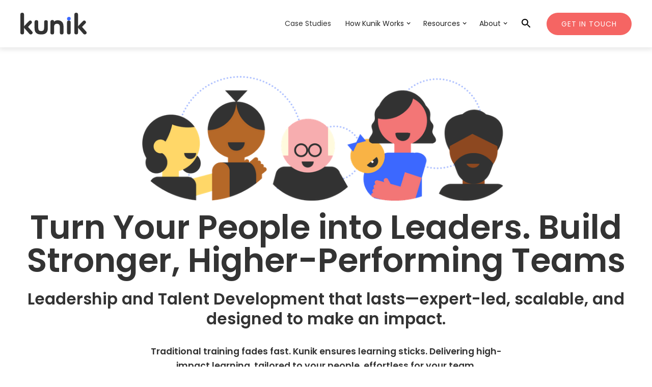

--- FILE ---
content_type: text/html; charset=utf-8
request_url: https://www.getkunik.com/?47f93ac9_page=2
body_size: 8953
content:
<!DOCTYPE html><!-- This site was created in Webflow. https://webflow.com --><!-- Last Published: Mon Apr 07 2025 13:32:05 GMT+0000 (Coordinated Universal Time) --><html data-wf-domain="www.getkunik.com" data-wf-page="6221ab51308615255a981c56" data-wf-site="6221ab513086155fd0981c57" lang="en"><head><meta charset="utf-8"/><title>Kunik | Make work human again</title><meta content="Build a company culture that works from anywhere, for everyone. Kunik is your culture development partner. We help you take care of your people where work &amp; life meet." name="description"/><meta content="Kunik | Make work human again" property="og:title"/><meta content="Build a company culture that works from anywhere, for everyone. Kunik is your culture development partner. We help you take care of your people where work &amp; life meet." property="og:description"/><meta content="Kunik | Make work human again" property="twitter:title"/><meta content="Build a company culture that works from anywhere, for everyone. Kunik is your culture development partner. We help you take care of your people where work &amp; life meet." property="twitter:description"/><meta property="og:type" content="website"/><meta content="summary_large_image" name="twitter:card"/><meta content="width=device-width, initial-scale=1" name="viewport"/><meta content="Webflow" name="generator"/><link href="https://cdn.prod.website-files.com/6221ab513086155fd0981c57/css/getkunik.webflow.354e8e485.min.css" rel="stylesheet" type="text/css"/><link href="https://fonts.googleapis.com" rel="preconnect"/><link href="https://fonts.gstatic.com" rel="preconnect" crossorigin="anonymous"/><script src="https://ajax.googleapis.com/ajax/libs/webfont/1.6.26/webfont.js" type="text/javascript"></script><script type="text/javascript">WebFont.load({  google: {    families: ["Merriweather:300,300italic,400,400italic,700,700italic,900,900italic","Poppins:regular,italic,600,600italic"]  }});</script><script type="text/javascript">!function(o,c){var n=c.documentElement,t=" w-mod-";n.className+=t+"js",("ontouchstart"in o||o.DocumentTouch&&c instanceof DocumentTouch)&&(n.className+=t+"touch")}(window,document);</script><link href="https://cdn.prod.website-files.com/6221ab513086155fd0981c57/6221ab513086159b1c981cb9_kunik-favicon.png" rel="shortcut icon" type="image/x-icon"/><link href="https://cdn.prod.website-files.com/6221ab513086155fd0981c57/6221ab51308615af78981cba_kunik-app.png" rel="apple-touch-icon"/><link href="https://www.getkunik.com" rel="canonical"/><meta property="og:image" content="https://cdn.prod.website-files.com/611eeba995b727295f9ca51e/61c39188388ee964f1cdaca6_kunik-default-og-image.jpg" />

<!-- Google Tag Manager -->
<script>
  (function (w, d, s, l, i) {
    w[l] = w[l] || [];
    w[l].push({ "gtm.start": new Date().getTime(), event: "gtm.js" });
    var f = d.getElementsByTagName(s)[0],
      j = d.createElement(s),
      dl = l != "dataLayer" ? "&l=" + l : "";
    j.async = true;
    j.src = "https://www.googletagmanager.com/gtm.js?id=" + i + dl;
    f.parentNode.insertBefore(j, f);
  })(window, document, "script", "dataLayer", "GTM-M7NSG72");
</script>
<!-- End Google Tag Manager -->

<script defer data-domain="getkunik.com" src="https://plausible.io/js/script.js"></script><meta name="google-site-verification" content="Y5749IKqS9yIDl5NZCXLycsYz9KT0d2HaJHIQwvrbFI" /></head><body><div data-collapse="medium" data-animation="default" data-duration="400" data-easing="ease" data-easing2="ease" role="banner" class="navbar w-nav"><div class="navbar-layout"><a href="/" aria-current="page" class="navbar-brand-link-wrapper w-nav-brand w--current"><img src="https://cdn.prod.website-files.com/6221ab513086155fd0981c57/6221ab513086152220981d08_kunik-logo_2c.svg" loading="eager" alt="" width="130"/></a><nav role="navigation" class="nav-menu w-nav-menu"><div class="navbar-item"><a href="/case-studies" class="navbar-link">Case Studies</a></div><div data-delay="0" data-hover="true" class="navbar-item w-dropdown"><div class="navbar-dropdown-toggle w-dropdown-toggle"><div class="nav-item-label">How Kunik Works</div><div class="navbar-dropdown-icon w-icon-dropdown-toggle"></div></div><nav class="navbar-dropdown-menu-wrapper w-dropdown-list"><a href="/for-employers" class="navbar-dropdown-link w-dropdown-link">Benefits for your company</a><a href="/for-employees" class="navbar-dropdown-link w-dropdown-link">Benefits for your people</a></nav></div><div data-hover="true" data-delay="0" class="navbar-item w-dropdown"><div class="navbar-dropdown-toggle w-dropdown-toggle"><div class="nav-item-label">Resources</div><div class="navbar-dropdown-icon w-icon-dropdown-toggle"></div></div><nav class="navbar-dropdown-menu-wrapper w-dropdown-list"><a href="/expert-guides" class="navbar-dropdown-link w-dropdown-link">Expert Playbooks</a><a href="/resources" class="navbar-dropdown-link w-dropdown-link">Reference Guides</a><a href="/blog" class="navbar-dropdown-link w-dropdown-link">Blog</a></nav></div><div data-hover="true" data-delay="0" class="navbar-item w-dropdown"><div class="navbar-dropdown-toggle w-dropdown-toggle"><div class="nav-item-label">About</div><div class="navbar-dropdown-icon w-icon-dropdown-toggle"></div></div><nav class="navbar-dropdown-menu-wrapper w-dropdown-list"><a href="/about" class="navbar-dropdown-link w-dropdown-link">Meet the Founders</a><a href="/experts" class="navbar-dropdown-link w-dropdown-link">Meet the Experts</a></nav></div><div data-delay="0" data-hover="true" class="navbar-item w-dropdown"><div class="navbar-dropdown-toggle w-dropdown-toggle"><img src="https://cdn.prod.website-files.com/6221ab513086155fd0981c57/6221ab51308615add7981cfe_search_black_24dp.svg" loading="lazy" alt="Magnifying glass" class="nav-item-search-icon"/></div><nav class="navbar-dropdown-menu-wrapper w-dropdown-list"><form action="/search" class="nav-search w-form"><input class="nav-search-input w-input" maxlength="256" name="query" placeholder="Search Kunik..." type="search" id="nav-search" required=""/><input type="submit" class="nav-search-button w-button" value="Search"/></form></nav></div><a href="/contact" class="button accent nav-button w-button">Get In Touch</a></nav><div class="navbar-menu-button w-nav-button"><div class="w-icon-nav-menu"></div></div></div></div><div class="section"><div class="home-hero-layout"><div id="w-node-e769c47f-bbbf-2d33-0773-bf210c2a0b5c-5a981c56"><img class="animate-fade-in" src="https://cdn.prod.website-files.com/6221ab513086155fd0981c57/6221ab513086156da7981d0a_Homepage%20Hero%20VI%203.png" width="760" height="245" alt="" sizes="(max-width: 767px) 100vw, 760px" id="w-node-_1a058a6b-9ce4-473d-5f8a-6f4bdca7c893-5a981c56" loading="eager" srcset="https://cdn.prod.website-files.com/6221ab513086155fd0981c57/6221ab513086156da7981d0a_Homepage%2520Hero%2520VI%25203-p-800.png 800w, https://cdn.prod.website-files.com/6221ab513086155fd0981c57/6221ab513086156da7981d0a_Homepage%2520Hero%2520VI%25203-p-1080.png 1080w, https://cdn.prod.website-files.com/6221ab513086155fd0981c57/6221ab513086156da7981d0a_Homepage%20Hero%20VI%203.png 1520w"/></div><div class="animate-fade-in"><h1 class="home-hero-header"><strong>Turn Your People into Leaders. Build Stronger, Higher-Performing Teams</strong></h1><h2><strong>Leadership and Talent Development that lasts—expert-led, scalable, and designed to make an impact.</strong></h2><div class="home-hero-container"><p class="hero-subhead"><strong>Traditional training fades fast. Kunik ensures learning sticks. Delivering high-impact learning, tailored to your people, effortless for your team.</strong></p><div class="email-form-wrapper"><div class="w-embed w-script"><style>
  .kunik-email-form {
  	width: 100%;
    color: #333;
  }
  
  .hbspt-form {
    width: 100%;
    margin: 0;
  }

  .kunik-email-form .hbspt-form form {
    position: relative;
  }

  .kunik-email-form .hs-form-field > label {
    display: block;
    height: 0;
    width: 0;
    visibility: hidden;
    margin: 0;
    padding: 0;
  }

  .kunik-email-form .input input {
    width: 100%;
    padding: 16px;
    border: solid 1px #ccc;
    border-radius: 8px;
    margin: 0px;
    padding-right: 160px;
  }

  .kunik-email-form input[type="submit"] {
    position: absolute;
    display: flex;
    align-items: center;
    justify-content: center;
    inset: 6px 6px auto auto;
    background: #3c69ff;
    border: none;
    font-weight: bold;
    color: #fff;
    padding: 14px 24px;
    width: 140px;
    border-radius: 4px;
    line-height: 1;
  }

  .kunik-email-form .hs-error-msgs {
    position: absolute;
    top: 100%;
    left: 0;
    right: 0;
    margin-top: 8px;
    list-style: none;
    padding: 16px 8px 8px 8px;
    border-radius: 8px;
    border: solid 1px #dd7070;
    color: #9e3838;
    background: white;
    text-align: center;
  }
  
   .kunik-email-form .hs-error-msgs p {
   	margin: 0;
   }

  .kunik-email-form .hs_error_rollup {
    display: none;
  }
</style>

<div class="kunik-email-form">
  <script
    charset="utf-8"
    type="text/javascript"
    src="//js.hsforms.net/forms/embed/v2.js"
    >
 	</script>
  <script>
    hbspt.forms.create({
      region: "na1",
      portalId: "6865001",
      formId: "1d0921fa-564c-4bf0-8c54-2de54ccb6f44",
    });
  </script>
</div></div></div></div></div></div></div><div class="bragbar"><h1 class="heading-2"> Trusted by Leading Organizations. Chosen for Impact. <br/>75 NPS, 7x engagement, and higher &#x27;Great Place to Work&#x27; rankings</h1><div class="brag-bar-layout"><img src="https://cdn.prod.website-files.com/6221ab513086155fd0981c57/641790b49f12e05124f92494_ibm.png" loading="eager" sizes="(max-width: 479px) 100vw, 120px" width="120" alt="IBM Logo" srcset="https://cdn.prod.website-files.com/6221ab513086155fd0981c57/641790b49f12e05124f92494_ibm-p-500.png 500w, https://cdn.prod.website-files.com/6221ab513086155fd0981c57/641790b49f12e05124f92494_ibm-p-800.png 800w, https://cdn.prod.website-files.com/6221ab513086155fd0981c57/641790b49f12e05124f92494_ibm-p-1080.png 1080w, https://cdn.prod.website-files.com/6221ab513086155fd0981c57/641790b49f12e05124f92494_ibm-p-1600.png 1600w, https://cdn.prod.website-files.com/6221ab513086155fd0981c57/641790b49f12e05124f92494_ibm-p-2000.png 2000w, https://cdn.prod.website-files.com/6221ab513086155fd0981c57/641790b49f12e05124f92494_ibm.png 2560w"/><img src="https://cdn.prod.website-files.com/6221ab513086155fd0981c57/641791443c418599b33863d6_youtube.png" loading="eager" sizes="(max-width: 479px) 100vw, 160px" width="160" alt="YouTube Logo" srcset="https://cdn.prod.website-files.com/6221ab513086155fd0981c57/641791443c418599b33863d6_youtube-p-500.png 500w, https://cdn.prod.website-files.com/6221ab513086155fd0981c57/641791443c418599b33863d6_youtube.png 794w"/><img src="https://cdn.prod.website-files.com/6221ab513086155fd0981c57/641790b43c99851a4913cf3a_siriusxm.png" loading="eager" sizes="(max-width: 479px) 100vw, 160px" width="160" alt="SiriusXM Logo" srcset="https://cdn.prod.website-files.com/6221ab513086155fd0981c57/641790b43c99851a4913cf3a_siriusxm-p-500.png 500w, https://cdn.prod.website-files.com/6221ab513086155fd0981c57/641790b43c99851a4913cf3a_siriusxm-p-800.png 800w, https://cdn.prod.website-files.com/6221ab513086155fd0981c57/641790b43c99851a4913cf3a_siriusxm-p-1080.png 1080w, https://cdn.prod.website-files.com/6221ab513086155fd0981c57/641790b43c99851a4913cf3a_siriusxm-p-1600.png 1600w, https://cdn.prod.website-files.com/6221ab513086155fd0981c57/641790b43c99851a4913cf3a_siriusxm-p-2000.png 2000w, https://cdn.prod.website-files.com/6221ab513086155fd0981c57/641790b43c99851a4913cf3a_siriusxm.png 2400w"/><img src="https://cdn.prod.website-files.com/6221ab513086155fd0981c57/65fda1d9aa33dc427e3a8f8b_Untitled%20(1800%20x%20500%20px)%20(3000%20x%20500%20px)%20(3000%20x%20800%20px).png" loading="eager" sizes="(max-width: 479px) 100vw, 167px" width="167" alt="" srcset="https://cdn.prod.website-files.com/6221ab513086155fd0981c57/65fda1d9aa33dc427e3a8f8b_Untitled%20(1800%20x%20500%20px)%20(3000%20x%20500%20px)%20(3000%20x%20800%20px)-p-500.png 500w, https://cdn.prod.website-files.com/6221ab513086155fd0981c57/65fda1d9aa33dc427e3a8f8b_Untitled%20(1800%20x%20500%20px)%20(3000%20x%20500%20px)%20(3000%20x%20800%20px)-p-800.png 800w, https://cdn.prod.website-files.com/6221ab513086155fd0981c57/65fda1d9aa33dc427e3a8f8b_Untitled%20(1800%20x%20500%20px)%20(3000%20x%20500%20px)%20(3000%20x%20800%20px)-p-1080.png 1080w, https://cdn.prod.website-files.com/6221ab513086155fd0981c57/65fda1d9aa33dc427e3a8f8b_Untitled%20(1800%20x%20500%20px)%20(3000%20x%20500%20px)%20(3000%20x%20800%20px)-p-1600.png 1600w, https://cdn.prod.website-files.com/6221ab513086155fd0981c57/65fda1d9aa33dc427e3a8f8b_Untitled%20(1800%20x%20500%20px)%20(3000%20x%20500%20px)%20(3000%20x%20800%20px)-p-2000.png 2000w, https://cdn.prod.website-files.com/6221ab513086155fd0981c57/65fda1d9aa33dc427e3a8f8b_Untitled%20(1800%20x%20500%20px)%20(3000%20x%20500%20px)%20(3000%20x%20800%20px)-p-2600.png 2600w, https://cdn.prod.website-files.com/6221ab513086155fd0981c57/65fda1d9aa33dc427e3a8f8b_Untitled%20(1800%20x%20500%20px)%20(3000%20x%20500%20px)%20(3000%20x%20800%20px)-p-3200.png 3200w, https://cdn.prod.website-files.com/6221ab513086155fd0981c57/65fda1d9aa33dc427e3a8f8b_Untitled%20(1800%20x%20500%20px)%20(3000%20x%20500%20px)%20(3000%20x%20800%20px).png 3375w"/><img src="https://cdn.prod.website-files.com/6221ab513086155fd0981c57/6221ab51308615f62d981cb8_wayfair.png" loading="eager" alt="" width="140"/></div></div><div class="background---gold-wave"><div class="section"><div class="container---large w-container"><div class="content-wrapper"><div class="text-align-center"><h2 class="section-header">Smarter Leadership Development, Without the Hassle.</h2><p class="section-subhead">Traditional leadership development is broken - slow, ineffective and hard to scale. Kunik makes it simple, engaging, and built to deliver measurable results.</p></div></div><div class="content-wrapper"><div class="w-layout-grid grid---2-columns---centered"><div><h3 class="subsection-header"><strong>A True Partner, Not Just a Provider.</strong></h3><div class="horizontal-line"></div><div class="w-richtext"><p>We don’t just deliver training—we collaborate with your team to build custom programs that transform leadership, engagement, and retention. We handle the logistics. You focus on the results.<br/></p></div></div><img src="https://cdn.prod.website-files.com/6221ab513086155fd0981c57/6221ab51308615989c981d0b_conversation.png" loading="lazy" id="w-node-b8c5c104-e9de-d7fe-f2df-0d17c5ca9c7a-5a981c56" width="366" alt="" srcset="https://cdn.prod.website-files.com/6221ab513086155fd0981c57/6221ab51308615989c981d0b_conversation-p-500.png 500w, https://cdn.prod.website-files.com/6221ab513086155fd0981c57/6221ab51308615989c981d0b_conversation.png 732w" sizes="(max-width: 479px) 100vw, 366px"/></div></div><div class="content-wrapper"><div class="w-layout-grid grid---2-columns---centered"><img src="https://cdn.prod.website-files.com/6221ab513086155fd0981c57/6221ab513086151972981cdf_big-k.png" loading="lazy" width="400" id="w-node-b8c5c104-e9de-d7fe-f2df-0d17c5ca9c7d-5a981c56" alt="" srcset="https://cdn.prod.website-files.com/6221ab513086155fd0981c57/6221ab513086151972981cdf_big-k-p-500.png 500w, https://cdn.prod.website-files.com/6221ab513086155fd0981c57/6221ab513086151972981cdf_big-k.png 800w" sizes="(max-width: 479px) 100vw, 400px"/><div><h3 class="subsection-header"><strong>Training That Sticks, Not Just Another Webinar.</strong></h3><div class="horizontal-line"></div><div class="w-richtext"><p>📢 Live, expert-led sessions that spark discussion and drive real learning.<br/><br/>📢 No more boring lectures or endless slides.<br/>‍<br/>📢 Short, interactive, and designed to fit into busy schedules.<br/>‍<br/>📢 Focused on practical skills—so leaders apply what they learn right away.</p><p>‍</p></div></div></div></div><div class="content-wrapper"><div class="w-layout-grid grid---2-columns---centered"><div><h3 class="subsection-header"><strong>Real Impact, Real Results.</strong></h3><div class="horizontal-line"></div><div class="w-richtext"><p>✔ +32% growth in leadership skills—building a strong pipeline.</p><p>✔ 7X increase in engagement &amp; retention—because people engage when training is customized, interactive, and actually useful.</p><p>✔ 800+ HR hours saved per client—so you can focus on strategy, not admin work.</p></div></div><img src="https://cdn.prod.website-files.com/6221ab513086155fd0981c57/6221ab513086155599981cdd_phone-check.png" loading="lazy" id="w-node-b8c5c104-e9de-d7fe-f2df-0d17c5ca9c91-5a981c56" width="495" alt="" srcset="https://cdn.prod.website-files.com/6221ab513086155fd0981c57/6221ab513086155599981cdd_phone-check-p-500.png 500w, https://cdn.prod.website-files.com/6221ab513086155fd0981c57/6221ab513086155599981cdd_phone-check.png 732w" sizes="(max-width: 767px) 100vw, 495px"/></div></div></div></div></div><div class="section light-blue"><div class="w-container"><div class="text-align-center"><h2 class="section-header">Stronger Leaders. More Engaged Teams. Proven Transformation.</h2></div><div data-delay="2000" data-animation="slide" class="quote-slider_component w-slider" data-autoplay="true" data-easing="ease" data-hide-arrows="false" data-disable-swipe="false" data-autoplay-limit="0" data-nav-spacing="3" data-duration="500" data-infinite="true"><div class="quote-slider_mask w-slider-mask"><div class="quote-slider_slide w-slide"><div class="quote-slider_content"><p class="quote text-color---kunik-blue"><em>“Kunik is a great solution because they’re flexible. They came into our organization and molded their offerings in a way that speaks to our unique people, culture, systems, and quirks.” </em></p><img src="https://cdn.prod.website-files.com/6221ab513086155fd0981c57/645aedba70baf55482aa9a83_hanna.png" loading="eager" width="60" height="60" alt="" class="testimonial-headshot"/><p class="all-caps"><strong>Hannah Lincecum</strong><em><br/></em>Senior HR Manager at Reed Smith </p></div></div><div class="quote-slider_slide w-slide"><div class="quote-slider_content"><p class="quote text-color---kunik-blue"><em>&quot;Kunik actually listens. They shaped their programs to fit our culture, not the other way around.&quot;</em></p><img src="https://cdn.prod.website-files.com/6221ab513086155fd0981c57/645aee489a35a8946b392d05_chelle.png" loading="eager" width="60" height="60" alt="" class="testimonial-headshot"/><p class="all-caps"><strong>Chelle O’Keefe</strong><em> <br/></em>Executive VP and CHRO at Associa</p></div></div><div class="quote-slider_slide w-slide"><div class="quote-slider_content"><p class="quote text-color---kunik-blue"><em>&quot;Any company that wants real transformation should be using Kunik. Period.&quot;</em></p><img src="https://cdn.prod.website-files.com/6221ab513086155fd0981c57/645aee994b5feb05ad941c7c_nicole.png" loading="eager" width="60" height="60" alt="" class="testimonial-headshot"/><p class="all-caps"><strong>Nicole Hughey</strong><em> <br/></em>SVP of Diversity, Equity &amp; Inclusion at SiriusXM</p></div></div></div><div class="w-slider-arrow-left"><div class="quote-slider_arrow w-icon-slider-left"></div></div><div class="w-slider-arrow-right"><div class="quote-slider_arrow w-icon-slider-right"></div></div><div class="quote-slider_nav w-slider-nav w-slider-nav-invert w-round"></div></div></div></div><div class="section"><h2 class="section-header text-align-center">The Go-To Partner for Building Stronger Teams.</h2><div class="partners-row"><img src="https://cdn.prod.website-files.com/6221ab513086155fd0981c57/6387961f77d60d0b0bd3ba2d_Akamai_Logo_no-tagline_Full-Color_RGB%20(1).jpg" loading="lazy" sizes="(max-width: 479px) 100vw, 176px" width="176" alt="" srcset="https://cdn.prod.website-files.com/6221ab513086155fd0981c57/6387961f77d60d0b0bd3ba2d_Akamai_Logo_no-tagline_Full-Color_RGB%20(1)-p-500.jpg 500w, https://cdn.prod.website-files.com/6221ab513086155fd0981c57/6387961f77d60d0b0bd3ba2d_Akamai_Logo_no-tagline_Full-Color_RGB%20(1)-p-800.jpg 800w, https://cdn.prod.website-files.com/6221ab513086155fd0981c57/6387961f77d60d0b0bd3ba2d_Akamai_Logo_no-tagline_Full-Color_RGB%20(1)-p-1080.jpg 1080w, https://cdn.prod.website-files.com/6221ab513086155fd0981c57/6387961f77d60d0b0bd3ba2d_Akamai_Logo_no-tagline_Full-Color_RGB%20(1)-p-1600.jpg 1600w, https://cdn.prod.website-files.com/6221ab513086155fd0981c57/6387961f77d60d0b0bd3ba2d_Akamai_Logo_no-tagline_Full-Color_RGB%20(1)-p-2000.jpg 2000w, https://cdn.prod.website-files.com/6221ab513086155fd0981c57/6387961f77d60d0b0bd3ba2d_Akamai_Logo_no-tagline_Full-Color_RGB%20(1)-p-2600.jpg 2600w, https://cdn.prod.website-files.com/6221ab513086155fd0981c57/6387961f77d60d0b0bd3ba2d_Akamai_Logo_no-tagline_Full-Color_RGB%20(1)-p-3200.jpg 3200w, https://cdn.prod.website-files.com/6221ab513086155fd0981c57/6387961f77d60d0b0bd3ba2d_Akamai_Logo_no-tagline_Full-Color_RGB%20(1).jpg 4201w"/><img src="https://cdn.prod.website-files.com/6221ab513086155fd0981c57/6221ab51308615834e981cb3_ww.png" loading="lazy" alt="" width="120"/><img src="https://cdn.prod.website-files.com/6221ab513086155fd0981c57/645c1625d8a5b9e91241681c_QTWO.png" loading="lazy" sizes="(max-width: 479px) 100vw, 156px" width="156" alt="" srcset="https://cdn.prod.website-files.com/6221ab513086155fd0981c57/645c1625d8a5b9e91241681c_QTWO-p-500.png 500w, https://cdn.prod.website-files.com/6221ab513086155fd0981c57/645c1625d8a5b9e91241681c_QTWO-p-800.png 800w, https://cdn.prod.website-files.com/6221ab513086155fd0981c57/645c1625d8a5b9e91241681c_QTWO.png 1522w"/><img src="https://cdn.prod.website-files.com/6221ab513086155fd0981c57/627bb34c1944cc275ba6581d_WalkerDunlop_stacked_CMYK.jpg" loading="lazy" sizes="(max-width: 479px) 100vw, 168px" width="168" alt="" srcset="https://cdn.prod.website-files.com/6221ab513086155fd0981c57/627bb34c1944cc275ba6581d_WalkerDunlop_stacked_CMYK-p-500.jpeg 500w, https://cdn.prod.website-files.com/6221ab513086155fd0981c57/627bb34c1944cc275ba6581d_WalkerDunlop_stacked_CMYK-p-800.jpeg 800w, https://cdn.prod.website-files.com/6221ab513086155fd0981c57/627bb34c1944cc275ba6581d_WalkerDunlop_stacked_CMYK-p-1080.jpeg 1080w, https://cdn.prod.website-files.com/6221ab513086155fd0981c57/627bb34c1944cc275ba6581d_WalkerDunlop_stacked_CMYK.jpg 1450w"/><img src="https://cdn.prod.website-files.com/6221ab513086155fd0981c57/627bb21bcd56df4ccec543b9_arup.jpeg" loading="lazy" sizes="(max-width: 479px) 100vw, 157px" width="157" alt="" srcset="https://cdn.prod.website-files.com/6221ab513086155fd0981c57/627bb21bcd56df4ccec543b9_arup-p-500.jpeg 500w, https://cdn.prod.website-files.com/6221ab513086155fd0981c57/627bb21bcd56df4ccec543b9_arup-p-800.jpeg 800w, https://cdn.prod.website-files.com/6221ab513086155fd0981c57/627bb21bcd56df4ccec543b9_arup-p-1080.jpeg 1080w, https://cdn.prod.website-files.com/6221ab513086155fd0981c57/627bb21bcd56df4ccec543b9_arup.jpeg 1200w"/><img src="https://cdn.prod.website-files.com/6221ab513086155fd0981c57/6221ab5130861535f2981cb4_LiveIntent.png" loading="lazy" alt="" width="215"/><img src="https://cdn.prod.website-files.com/6221ab513086155fd0981c57/627bb1a3d7f536dab7e23861_duck%20creek.png" loading="lazy" alt="" width="176"/><img src="https://cdn.prod.website-files.com/6221ab513086155fd0981c57/6221ab51308615999b981d23_cameo.png" loading="lazy" width="150" alt="Cameo Logo"/><img src="https://cdn.prod.website-files.com/6221ab513086155fd0981c57/6221ab51308615c756981d35_reed-smith.png" loading="lazy" width="150" alt="ReedSmith Logo"/><img src="https://cdn.prod.website-files.com/6221ab513086155fd0981c57/6221ab51308615b840981d34_rockwell-automation.png" loading="lazy" width="150" alt="Rockwell Automation Logo"/></div></div><div class="section light-blue"><div class="text-align-center"><div class="nps-block"><div class="quote"><strong>&quot;The best virtual social interaction I&#x27;ve ever had.&quot; </strong> Our average NPS: </div><h3 class="jumbo-stat"><span>75</span></h3></div><div class="container---smallest"><h3>Ready to level up your programs?</h3><p>Enter your work email + Book a call</p><div class="email-form-wrapper"><div class="w-embed w-script"><style>
  .kunik-email-form {
  	width: 100%;
    color: #333;
  }
  
  .hbspt-form {
    width: 100%;
    margin: 0;
  }

  .kunik-email-form .hbspt-form form {
    position: relative;
  }

  .kunik-email-form .hs-form-field > label {
    display: block;
    height: 0;
    width: 0;
    visibility: hidden;
    margin: 0;
    padding: 0;
  }

  .kunik-email-form .input input {
    width: 100%;
    padding: 16px;
    border: solid 1px #ccc;
    border-radius: 8px;
    margin: 0px;
    padding-right: 160px;
  }

  .kunik-email-form input[type="submit"] {
    position: absolute;
    display: flex;
    align-items: center;
    justify-content: center;
    inset: 6px 6px auto auto;
    background: #3c69ff;
    border: none;
    font-weight: bold;
    color: #fff;
    padding: 14px 24px;
    width: 140px;
    border-radius: 4px;
    line-height: 1;
  }

  .kunik-email-form .hs-error-msgs {
    position: absolute;
    top: 100%;
    left: 0;
    right: 0;
    margin-top: 8px;
    list-style: none;
    padding: 16px 8px 8px 8px;
    border-radius: 8px;
    border: solid 1px #dd7070;
    color: #9e3838;
    background: white;
    text-align: center;
  }
  
   .kunik-email-form .hs-error-msgs p {
   	margin: 0;
   }

  .kunik-email-form .hs_error_rollup {
    display: none;
  }
</style>

<div class="kunik-email-form">
  <script
    charset="utf-8"
    type="text/javascript"
    src="//js.hsforms.net/forms/embed/v2.js"
    >
 	</script>
  <script>
    hbspt.forms.create({
      region: "na1",
      portalId: "6865001",
      formId: "1d0921fa-564c-4bf0-8c54-2de54ccb6f44",
    });
  </script>
</div></div></div></div></div></div><div class="section"><div class="w-container"><div class="text-align-center"><img src="https://cdn.prod.website-files.com/6221ab513086155fd0981c57/6221ab51308615aba1981ca4_Kunik%20Icon.png" loading="lazy" width="92" alt=""/><h2 class="section-header">Why HR Leaders Choose Kunik</h2></div></div><div class="content-wrapper"><div class="container---large w-container"><div class="w-layout-grid grid---2-columns"><div class="card"><div><img src="https://cdn.prod.website-files.com/6221ab513086155fd0981c57/6221ab51308615601b981ca7_icon-magnet.png" loading="lazy" width="30" alt="" class="icon---30"/><div><h3 class="subsection-header">Learning That Drives Action.</h3><p>No more passive videos. Kunik’s expert-led, interactive sessions engage employees in real discussions—so learning actually happens.</p></div></div></div><div class="card"><div><img src="https://cdn.prod.website-files.com/6221ab513086155fd0981c57/6221ab513086152b67981cb1_icon-customize.png" loading="lazy" width="30" alt="" class="icon---30"/><div><h3 class="subsection-header">450+ Experts, Real-World Experience.</h3><p>We bring in top industry leaders, executives, psychologists, and military veterans who’ve actually led teams, driven change, and solved real business challenges. The result? Practical and actionable learning.</p></div></div></div><div class="card"><div><img src="https://cdn.prod.website-files.com/6221ab513086155fd0981c57/6221ab513086156616981ca6_icon-heart.png" loading="lazy" width="30" alt="" class="icon---30"/><div><h3 class="subsection-header"><strong>A Seamless, Done-for-You Process.</strong></h3><p>We handle the heavy lifting so you don’t have to. Our five-step process ensures every program is tailored, impactful, and easy to roll out.<br/>‍<br/>1️⃣ <strong>Thought Partnership</strong> – We start by listening to your needs &amp; goals.<br/>2️⃣ <strong>Launch Conversations</strong> – We design solutions based on your objectives.<br/>3️⃣ <strong>Insights-Driven Design</strong> – We measure what matters &amp; adjust as needed.<br/>4️⃣ <strong>Regular Check-ins</strong> – Ongoing feedback &amp; optimization.<br/>5️⃣ <strong>Program Management</strong> – Seamlessly executed, every step of the way.</p></div></div></div><div class="card"><div><img src="https://cdn.prod.website-files.com/6221ab513086155fd0981c57/6221ab51308615b9d8981ca8_icon-up-arrows.png" loading="lazy" width="30" alt="" class="icon---30"/><div><h3 class="subsection-header"><strong>Proven Results. Real Business Impact.</strong></h3><p><br/>Kunik delivers measurable change—helping teams lead better, collaborate more, and stay engaged.<br/><br/>✔ <strong>+32% boost in leadership skills</strong> → A stronger pipeline at every level.<br/>✔ <strong>2.5x increase in engagement</strong> → Leaders who stay, grow, and perform.<br/>✔ <strong>31% improvement in cross-collaboration</strong> → More innovation, less siloed thinking.</p></div></div></div></div></div></div></div><div class="section grey"><div class="w-container"><div class="text-align-center"><h2 class="section-header">What The Media Is Saying About Kunik</h2></div><div class="w-layout-grid grid---3-columns"><a href="https://www.leadersedge.com/healthcare/who-loves-ya-baby" target="_blank" class="press-link w-inline-block"><img src="https://cdn.prod.website-files.com/6221ab513086155fd0981c57/6221ab513086156dc5981d1b_LeadersEdge_Logo_Black.png" loading="lazy" sizes="(max-width: 479px) 100vw, 200px" width="200" alt="" srcset="https://cdn.prod.website-files.com/6221ab513086155fd0981c57/6221ab513086156dc5981d1b_LeadersEdge_Logo_Black-p-500.png 500w, https://cdn.prod.website-files.com/6221ab513086155fd0981c57/6221ab513086156dc5981d1b_LeadersEdge_Logo_Black.png 600w"/></a><a href="https://www.forbes.com/sites/rhettpower/2019/06/16/how-parenthood-has-made-these-8-entrepreneurs-better-business-owners/?sh=1764aca87012" target="_blank" class="press-link w-inline-block"><img src="https://cdn.prod.website-files.com/6221ab513086155fd0981c57/6221ab51308615c569981d1a_forbes-logo.png" loading="lazy" sizes="(max-width: 479px) 100vw, 200px" width="200" alt="" srcset="https://cdn.prod.website-files.com/6221ab513086155fd0981c57/6221ab51308615c569981d1a_forbes-logo-p-500.png 500w, https://cdn.prod.website-files.com/6221ab513086155fd0981c57/6221ab51308615c569981d1a_forbes-logo.png 600w"/></a><a href="https://www.businessinsider.com/27-founders-share-how-they-knew-what-type-of-company-to-start" target="_blank" class="press-link w-inline-block"><img src="https://cdn.prod.website-files.com/6221ab513086155fd0981c57/6221ab51308615ffe7981d1c_Business_Insider_Logo.png" loading="lazy" sizes="(max-width: 479px) 100vw, 200px" width="200" alt="" srcset="https://cdn.prod.website-files.com/6221ab513086155fd0981c57/6221ab51308615ffe7981d1c_Business_Insider_Logo-p-500.png 500w, https://cdn.prod.website-files.com/6221ab513086155fd0981c57/6221ab51308615ffe7981d1c_Business_Insider_Logo.png 600w"/></a><a href="https://www.shrm.org/resourcesandtools/hr-topics/employee-relations/pages/working-from-home-with-kids-coronavirus.aspx" target="_blank" class="press-link w-inline-block"><img src="https://cdn.prod.website-files.com/6221ab513086155fd0981c57/6221ab51308615e81c981d19_shrm-logo.png" loading="lazy" sizes="(max-width: 479px) 100vw, 200px" width="200" alt="" srcset="https://cdn.prod.website-files.com/6221ab513086155fd0981c57/6221ab51308615e81c981d19_shrm-logo-p-500.png 500w, https://cdn.prod.website-files.com/6221ab513086155fd0981c57/6221ab51308615e81c981d19_shrm-logo.png 600w"/></a><a href="https://about.crunchbase.com/blog/building-a-better-workplace-elizabeth-gullivers-mission-to-support-working-parents/" target="_blank" class="press-link w-inline-block"><img src="https://cdn.prod.website-files.com/6221ab513086155fd0981c57/6221ab51308615a078981d18_crunchbase-logo.png" loading="lazy" alt="" width="240"/></a><a href="https://www.bloomberg.com/news/articles/2019-06-13/wall-street-dads-find-parental-leave-easier-to-get-than-to-take" target="_blank" class="press-link w-inline-block"><img src="https://cdn.prod.website-files.com/6221ab513086155fd0981c57/6221ab513086158266981d1d_bloomberg-logo.png" loading="lazy" alt="" width="225"/></a></div></div></div><div class="background---blue-wave"><div class="section"><div class="text-color---white"><div class="container---medium w-container"><div class="text-align-center"><h2 class="section-header"><strong>Let’s Build Stronger Leaders—Starting Today</strong><br/></h2><h4>Get a free strategy session to see how Kunik can drive engagement, retention, and real business impact.<br/></h4><p>Enter your work email + Book a call</p></div></div></div><div class="container---smallest w-container"><div><div class="email-form-wrapper"><div class="w-embed w-script"><style>
  .kunik-email-form {
  	width: 100%;
    color: #333;
  }
  
  .hbspt-form {
    width: 100%;
    margin: 0;
  }

  .kunik-email-form .hbspt-form form {
    position: relative;
  }

  .kunik-email-form .hs-form-field > label {
    display: block;
    height: 0;
    width: 0;
    visibility: hidden;
    margin: 0;
    padding: 0;
  }

  .kunik-email-form .input input {
    width: 100%;
    padding: 16px;
    border: solid 1px #ccc;
    border-radius: 8px;
    margin: 0px;
    padding-right: 160px;
  }

  .kunik-email-form input[type="submit"] {
    position: absolute;
    display: flex;
    align-items: center;
    justify-content: center;
    inset: 6px 6px auto auto;
    background: #3c69ff;
    border: none;
    font-weight: bold;
    color: #fff;
    padding: 14px 24px;
    width: 140px;
    border-radius: 4px;
    line-height: 1;
  }

  .kunik-email-form .hs-error-msgs {
    position: absolute;
    top: 100%;
    left: 0;
    right: 0;
    margin-top: 8px;
    list-style: none;
    padding: 16px 8px 8px 8px;
    border-radius: 8px;
    border: solid 1px #dd7070;
    color: #9e3838;
    background: white;
    text-align: center;
  }
  
   .kunik-email-form .hs-error-msgs p {
   	margin: 0;
   }

  .kunik-email-form .hs_error_rollup {
    display: none;
  }
</style>

<div class="kunik-email-form">
  <script
    charset="utf-8"
    type="text/javascript"
    src="//js.hsforms.net/forms/embed/v2.js"
    >
 	</script>
  <script>
    hbspt.forms.create({
      region: "na1",
      portalId: "6865001",
      formId: "1d0921fa-564c-4bf0-8c54-2de54ccb6f44",
    });
  </script>
</div></div></div></div></div></div></div><footer id="footer" class="footer"><div class="container---large w-container"><div class="footer-flex"><div><h2 class="footer-heading">How Kunik Works</h2><ul role="list" class="w-list-unstyled"><li><a href="/for-employers" class="footer-link">Benefits for your company</a></li><li><a href="/for-employees" class="footer-link">Benefits for your people</a></li><li><a href="/about#faqs" class="footer-link">FAQs</a></li></ul></div><div><h2 class="footer-heading">Resources</h2><ul role="list" class="w-list-unstyled"><li><a href="/case-studies" class="footer-link">Case Studies</a></li><li><a href="/expert-guides" class="footer-link">Expert Guides</a></li><li><a href="/resources" class="footer-link">Guides</a></li><li><a href="/experts" class="footer-link">Meet the Experts</a></li><li><a href="/blog" class="footer-link">Blog</a></li></ul></div><div><h2 class="footer-heading">About Us</h2><ul role="list" class="w-list-unstyled"><li><a href="/about" class="footer-link">Meet the Founders</a></li><li><a href="/about" class="footer-link">Contact Us</a></li><li><a href="/policies/terms-and-conditions" class="footer-link">Terms &amp; Conditions</a></li><li><a href="/policies/privacy" class="footer-link">Privacy Policy</a></li></ul></div></div><div class="footer-flex-base"><a href="/" aria-current="page" class="w-inline-block w--current"><img src="https://cdn.prod.website-files.com/6221ab513086155fd0981c57/6221ab513086152220981d08_kunik-logo_2c.svg" loading="eager" width="80" alt=""/></a><div>© 2023 Kunik</div></div></div></footer><div class="sticky-banner-wrapper"><div class="text-size-regular">4 lessons learned from layoff survivors. Click <a href="https://www.getkunik.com/download" target="_blank" class="link-sticky-banner">here</a> to download the lesson!</div></div><script src="https://d3e54v103j8qbb.cloudfront.net/js/jquery-3.5.1.min.dc5e7f18c8.js?site=6221ab513086155fd0981c57" type="text/javascript" integrity="sha256-9/aliU8dGd2tb6OSsuzixeV4y/faTqgFtohetphbbj0=" crossorigin="anonymous"></script><script src="https://cdn.prod.website-files.com/6221ab513086155fd0981c57/js/webflow.schunk.4a394eb5af8156f2.js" type="text/javascript"></script><script src="https://cdn.prod.website-files.com/6221ab513086155fd0981c57/js/webflow.schunk.7b0d7c83f387f50b.js" type="text/javascript"></script><script src="https://cdn.prod.website-files.com/6221ab513086155fd0981c57/js/webflow.67cc02ce.cbde4df7140f1e31.js" type="text/javascript"></script><!-- Start of HubSpot Embed Code -->
<script type="text/javascript" id="hs-script-loader" async defer src="//js.hs-scripts.com/6865001.js"></script>
<!-- End of HubSpot Embed Code -->

<!-- Google Tag Manager (noscript) -->
<noscript>
  <iframe
    src="https://www.googletagmanager.com/ns.html?id=GTM-M7NSG72"
    height="0"
    width="0"
    style="display: none; visibility: hidden"
  ></iframe>
</noscript>
<!-- End Google Tag Manager (noscript) --></body></html>

--- FILE ---
content_type: text/css
request_url: https://cdn.prod.website-files.com/6221ab513086155fd0981c57/css/getkunik.webflow.354e8e485.min.css
body_size: 14712
content:
html{-webkit-text-size-adjust:100%;-ms-text-size-adjust:100%;font-family:sans-serif}body{margin:0}article,aside,details,figcaption,figure,footer,header,hgroup,main,menu,nav,section,summary{display:block}audio,canvas,progress,video{vertical-align:baseline;display:inline-block}audio:not([controls]){height:0;display:none}[hidden],template{display:none}a{background-color:#0000}a:active,a:hover{outline:0}abbr[title]{border-bottom:1px dotted}b,strong{font-weight:700}dfn{font-style:italic}h1{margin:.67em 0;font-size:2em}mark{color:#000;background:#ff0}small{font-size:80%}sub,sup{vertical-align:baseline;font-size:75%;line-height:0;position:relative}sup{top:-.5em}sub{bottom:-.25em}img{border:0}svg:not(:root){overflow:hidden}hr{box-sizing:content-box;height:0}pre{overflow:auto}code,kbd,pre,samp{font-family:monospace;font-size:1em}button,input,optgroup,select,textarea{color:inherit;font:inherit;margin:0}button{overflow:visible}button,select{text-transform:none}button,html input[type=button],input[type=reset]{-webkit-appearance:button;cursor:pointer}button[disabled],html input[disabled]{cursor:default}button::-moz-focus-inner,input::-moz-focus-inner{border:0;padding:0}input{line-height:normal}input[type=checkbox],input[type=radio]{box-sizing:border-box;padding:0}input[type=number]::-webkit-inner-spin-button,input[type=number]::-webkit-outer-spin-button{height:auto}input[type=search]{-webkit-appearance:none}input[type=search]::-webkit-search-cancel-button,input[type=search]::-webkit-search-decoration{-webkit-appearance:none}legend{border:0;padding:0}textarea{overflow:auto}optgroup{font-weight:700}table{border-collapse:collapse;border-spacing:0}td,th{padding:0}@font-face{font-family:webflow-icons;src:url([data-uri])format("truetype");font-weight:400;font-style:normal}[class^=w-icon-],[class*=\ w-icon-]{speak:none;font-variant:normal;text-transform:none;-webkit-font-smoothing:antialiased;-moz-osx-font-smoothing:grayscale;font-style:normal;font-weight:400;line-height:1;font-family:webflow-icons!important}.w-icon-slider-right:before{content:""}.w-icon-slider-left:before{content:""}.w-icon-nav-menu:before{content:""}.w-icon-arrow-down:before,.w-icon-dropdown-toggle:before{content:""}.w-icon-file-upload-remove:before{content:""}.w-icon-file-upload-icon:before{content:""}*{box-sizing:border-box}html{height:100%}body{color:#333;background-color:#fff;min-height:100%;margin:0;font-family:Arial,sans-serif;font-size:14px;line-height:20px}img{vertical-align:middle;max-width:100%;display:inline-block}html.w-mod-touch *{background-attachment:scroll!important}.w-block{display:block}.w-inline-block{max-width:100%;display:inline-block}.w-clearfix:before,.w-clearfix:after{content:" ";grid-area:1/1/2/2;display:table}.w-clearfix:after{clear:both}.w-hidden{display:none}.w-button{color:#fff;line-height:inherit;cursor:pointer;background-color:#3898ec;border:0;border-radius:0;padding:9px 15px;text-decoration:none;display:inline-block}input.w-button{-webkit-appearance:button}html[data-w-dynpage] [data-w-cloak]{color:#0000!important}.w-code-block{margin:unset}pre.w-code-block code{all:inherit}.w-optimization{display:contents}.w-webflow-badge,.w-webflow-badge>img{box-sizing:unset;width:unset;height:unset;max-height:unset;max-width:unset;min-height:unset;min-width:unset;margin:unset;padding:unset;float:unset;clear:unset;border:unset;border-radius:unset;background:unset;background-image:unset;background-position:unset;background-size:unset;background-repeat:unset;background-origin:unset;background-clip:unset;background-attachment:unset;background-color:unset;box-shadow:unset;transform:unset;direction:unset;font-family:unset;font-weight:unset;color:unset;font-size:unset;line-height:unset;font-style:unset;font-variant:unset;text-align:unset;letter-spacing:unset;-webkit-text-decoration:unset;text-decoration:unset;text-indent:unset;text-transform:unset;list-style-type:unset;text-shadow:unset;vertical-align:unset;cursor:unset;white-space:unset;word-break:unset;word-spacing:unset;word-wrap:unset;transition:unset}.w-webflow-badge{white-space:nowrap;cursor:pointer;box-shadow:0 0 0 1px #0000001a,0 1px 3px #0000001a;visibility:visible!important;opacity:1!important;z-index:2147483647!important;color:#aaadb0!important;overflow:unset!important;background-color:#fff!important;border-radius:3px!important;width:auto!important;height:auto!important;margin:0!important;padding:6px!important;font-size:12px!important;line-height:14px!important;text-decoration:none!important;display:inline-block!important;position:fixed!important;inset:auto 12px 12px auto!important;transform:none!important}.w-webflow-badge>img{position:unset;visibility:unset!important;opacity:1!important;vertical-align:middle!important;display:inline-block!important}h1,h2,h3,h4,h5,h6{margin-bottom:10px;font-weight:700}h1{margin-top:20px;font-size:38px;line-height:44px}h2{margin-top:20px;font-size:32px;line-height:36px}h3{margin-top:20px;font-size:24px;line-height:30px}h4{margin-top:10px;font-size:18px;line-height:24px}h5{margin-top:10px;font-size:14px;line-height:20px}h6{margin-top:10px;font-size:12px;line-height:18px}p{margin-top:0;margin-bottom:10px}blockquote{border-left:5px solid #e2e2e2;margin:0 0 10px;padding:10px 20px;font-size:18px;line-height:22px}figure{margin:0 0 10px}figcaption{text-align:center;margin-top:5px}ul,ol{margin-top:0;margin-bottom:10px;padding-left:40px}.w-list-unstyled{padding-left:0;list-style:none}.w-embed:before,.w-embed:after{content:" ";grid-area:1/1/2/2;display:table}.w-embed:after{clear:both}.w-video{width:100%;padding:0;position:relative}.w-video iframe,.w-video object,.w-video embed{border:none;width:100%;height:100%;position:absolute;top:0;left:0}fieldset{border:0;margin:0;padding:0}button,[type=button],[type=reset]{cursor:pointer;-webkit-appearance:button;border:0}.w-form{margin:0 0 15px}.w-form-done{text-align:center;background-color:#ddd;padding:20px;display:none}.w-form-fail{background-color:#ffdede;margin-top:10px;padding:10px;display:none}label{margin-bottom:5px;font-weight:700;display:block}.w-input,.w-select{color:#333;vertical-align:middle;background-color:#fff;border:1px solid #ccc;width:100%;height:38px;margin-bottom:10px;padding:8px 12px;font-size:14px;line-height:1.42857;display:block}.w-input::placeholder,.w-select::placeholder{color:#999}.w-input:focus,.w-select:focus{border-color:#3898ec;outline:0}.w-input[disabled],.w-select[disabled],.w-input[readonly],.w-select[readonly],fieldset[disabled] .w-input,fieldset[disabled] .w-select{cursor:not-allowed}.w-input[disabled]:not(.w-input-disabled),.w-select[disabled]:not(.w-input-disabled),.w-input[readonly],.w-select[readonly],fieldset[disabled]:not(.w-input-disabled) .w-input,fieldset[disabled]:not(.w-input-disabled) .w-select{background-color:#eee}textarea.w-input,textarea.w-select{height:auto}.w-select{background-color:#f3f3f3}.w-select[multiple]{height:auto}.w-form-label{cursor:pointer;margin-bottom:0;font-weight:400;display:inline-block}.w-radio{margin-bottom:5px;padding-left:20px;display:block}.w-radio:before,.w-radio:after{content:" ";grid-area:1/1/2/2;display:table}.w-radio:after{clear:both}.w-radio-input{float:left;margin:3px 0 0 -20px;line-height:normal}.w-file-upload{margin-bottom:10px;display:block}.w-file-upload-input{opacity:0;z-index:-100;width:.1px;height:.1px;position:absolute;overflow:hidden}.w-file-upload-default,.w-file-upload-uploading,.w-file-upload-success{color:#333;display:inline-block}.w-file-upload-error{margin-top:10px;display:block}.w-file-upload-default.w-hidden,.w-file-upload-uploading.w-hidden,.w-file-upload-error.w-hidden,.w-file-upload-success.w-hidden{display:none}.w-file-upload-uploading-btn{cursor:pointer;background-color:#fafafa;border:1px solid #ccc;margin:0;padding:8px 12px;font-size:14px;font-weight:400;display:flex}.w-file-upload-file{background-color:#fafafa;border:1px solid #ccc;flex-grow:1;justify-content:space-between;margin:0;padding:8px 9px 8px 11px;display:flex}.w-file-upload-file-name{font-size:14px;font-weight:400;display:block}.w-file-remove-link{cursor:pointer;width:auto;height:auto;margin-top:3px;margin-left:10px;padding:3px;display:block}.w-icon-file-upload-remove{margin:auto;font-size:10px}.w-file-upload-error-msg{color:#ea384c;padding:2px 0;display:inline-block}.w-file-upload-info{padding:0 12px;line-height:38px;display:inline-block}.w-file-upload-label{cursor:pointer;background-color:#fafafa;border:1px solid #ccc;margin:0;padding:8px 12px;font-size:14px;font-weight:400;display:inline-block}.w-icon-file-upload-icon,.w-icon-file-upload-uploading{width:20px;margin-right:8px;display:inline-block}.w-icon-file-upload-uploading{height:20px}.w-container{max-width:940px;margin-left:auto;margin-right:auto}.w-container:before,.w-container:after{content:" ";grid-area:1/1/2/2;display:table}.w-container:after{clear:both}.w-container .w-row{margin-left:-10px;margin-right:-10px}.w-row:before,.w-row:after{content:" ";grid-area:1/1/2/2;display:table}.w-row:after{clear:both}.w-row .w-row{margin-left:0;margin-right:0}.w-col{float:left;width:100%;min-height:1px;padding-left:10px;padding-right:10px;position:relative}.w-col .w-col{padding-left:0;padding-right:0}.w-col-1{width:8.33333%}.w-col-2{width:16.6667%}.w-col-3{width:25%}.w-col-4{width:33.3333%}.w-col-5{width:41.6667%}.w-col-6{width:50%}.w-col-7{width:58.3333%}.w-col-8{width:66.6667%}.w-col-9{width:75%}.w-col-10{width:83.3333%}.w-col-11{width:91.6667%}.w-col-12{width:100%}.w-hidden-main{display:none!important}@media screen and (max-width:991px){.w-container{max-width:728px}.w-hidden-main{display:inherit!important}.w-hidden-medium{display:none!important}.w-col-medium-1{width:8.33333%}.w-col-medium-2{width:16.6667%}.w-col-medium-3{width:25%}.w-col-medium-4{width:33.3333%}.w-col-medium-5{width:41.6667%}.w-col-medium-6{width:50%}.w-col-medium-7{width:58.3333%}.w-col-medium-8{width:66.6667%}.w-col-medium-9{width:75%}.w-col-medium-10{width:83.3333%}.w-col-medium-11{width:91.6667%}.w-col-medium-12{width:100%}.w-col-stack{width:100%;left:auto;right:auto}}@media screen and (max-width:767px){.w-hidden-main,.w-hidden-medium{display:inherit!important}.w-hidden-small{display:none!important}.w-row,.w-container .w-row{margin-left:0;margin-right:0}.w-col{width:100%;left:auto;right:auto}.w-col-small-1{width:8.33333%}.w-col-small-2{width:16.6667%}.w-col-small-3{width:25%}.w-col-small-4{width:33.3333%}.w-col-small-5{width:41.6667%}.w-col-small-6{width:50%}.w-col-small-7{width:58.3333%}.w-col-small-8{width:66.6667%}.w-col-small-9{width:75%}.w-col-small-10{width:83.3333%}.w-col-small-11{width:91.6667%}.w-col-small-12{width:100%}}@media screen and (max-width:479px){.w-container{max-width:none}.w-hidden-main,.w-hidden-medium,.w-hidden-small{display:inherit!important}.w-hidden-tiny{display:none!important}.w-col{width:100%}.w-col-tiny-1{width:8.33333%}.w-col-tiny-2{width:16.6667%}.w-col-tiny-3{width:25%}.w-col-tiny-4{width:33.3333%}.w-col-tiny-5{width:41.6667%}.w-col-tiny-6{width:50%}.w-col-tiny-7{width:58.3333%}.w-col-tiny-8{width:66.6667%}.w-col-tiny-9{width:75%}.w-col-tiny-10{width:83.3333%}.w-col-tiny-11{width:91.6667%}.w-col-tiny-12{width:100%}}.w-widget{position:relative}.w-widget-map{width:100%;height:400px}.w-widget-map label{width:auto;display:inline}.w-widget-map img{max-width:inherit}.w-widget-map .gm-style-iw{text-align:center}.w-widget-map .gm-style-iw>button{display:none!important}.w-widget-twitter{overflow:hidden}.w-widget-twitter-count-shim{vertical-align:top;text-align:center;background:#fff;border:1px solid #758696;border-radius:3px;width:28px;height:20px;display:inline-block;position:relative}.w-widget-twitter-count-shim *{pointer-events:none;-webkit-user-select:none;user-select:none}.w-widget-twitter-count-shim .w-widget-twitter-count-inner{text-align:center;color:#999;font-family:serif;font-size:15px;line-height:12px;position:relative}.w-widget-twitter-count-shim .w-widget-twitter-count-clear{display:block;position:relative}.w-widget-twitter-count-shim.w--large{width:36px;height:28px}.w-widget-twitter-count-shim.w--large .w-widget-twitter-count-inner{font-size:18px;line-height:18px}.w-widget-twitter-count-shim:not(.w--vertical){margin-left:5px;margin-right:8px}.w-widget-twitter-count-shim:not(.w--vertical).w--large{margin-left:6px}.w-widget-twitter-count-shim:not(.w--vertical):before,.w-widget-twitter-count-shim:not(.w--vertical):after{content:" ";pointer-events:none;border:solid #0000;width:0;height:0;position:absolute;top:50%;left:0}.w-widget-twitter-count-shim:not(.w--vertical):before{border-width:4px;border-color:#75869600 #5d6c7b #75869600 #75869600;margin-top:-4px;margin-left:-9px}.w-widget-twitter-count-shim:not(.w--vertical).w--large:before{border-width:5px;margin-top:-5px;margin-left:-10px}.w-widget-twitter-count-shim:not(.w--vertical):after{border-width:4px;border-color:#fff0 #fff #fff0 #fff0;margin-top:-4px;margin-left:-8px}.w-widget-twitter-count-shim:not(.w--vertical).w--large:after{border-width:5px;margin-top:-5px;margin-left:-9px}.w-widget-twitter-count-shim.w--vertical{width:61px;height:33px;margin-bottom:8px}.w-widget-twitter-count-shim.w--vertical:before,.w-widget-twitter-count-shim.w--vertical:after{content:" ";pointer-events:none;border:solid #0000;width:0;height:0;position:absolute;top:100%;left:50%}.w-widget-twitter-count-shim.w--vertical:before{border-width:5px;border-color:#5d6c7b #75869600 #75869600;margin-left:-5px}.w-widget-twitter-count-shim.w--vertical:after{border-width:4px;border-color:#fff #fff0 #fff0;margin-left:-4px}.w-widget-twitter-count-shim.w--vertical .w-widget-twitter-count-inner{font-size:18px;line-height:22px}.w-widget-twitter-count-shim.w--vertical.w--large{width:76px}.w-background-video{color:#fff;height:500px;position:relative;overflow:hidden}.w-background-video>video{object-fit:cover;z-index:-100;background-position:50%;background-size:cover;width:100%;height:100%;margin:auto;position:absolute;inset:-100%}.w-background-video>video::-webkit-media-controls-start-playback-button{-webkit-appearance:none;display:none!important}.w-background-video--control{background-color:#0000;padding:0;position:absolute;bottom:1em;right:1em}.w-background-video--control>[hidden]{display:none!important}.w-slider{text-align:center;clear:both;-webkit-tap-highlight-color:#0000;tap-highlight-color:#0000;background:#ddd;height:300px;position:relative}.w-slider-mask{z-index:1;white-space:nowrap;height:100%;display:block;position:relative;left:0;right:0;overflow:hidden}.w-slide{vertical-align:top;white-space:normal;text-align:left;width:100%;height:100%;display:inline-block;position:relative}.w-slider-nav{z-index:2;text-align:center;-webkit-tap-highlight-color:#0000;tap-highlight-color:#0000;height:40px;margin:auto;padding-top:10px;position:absolute;inset:auto 0 0}.w-slider-nav.w-round>div{border-radius:100%}.w-slider-nav.w-num>div{font-size:inherit;line-height:inherit;width:auto;height:auto;padding:.2em .5em}.w-slider-nav.w-shadow>div{box-shadow:0 0 3px #3336}.w-slider-nav-invert{color:#fff}.w-slider-nav-invert>div{background-color:#2226}.w-slider-nav-invert>div.w-active{background-color:#222}.w-slider-dot{cursor:pointer;background-color:#fff6;width:1em;height:1em;margin:0 3px .5em;transition:background-color .1s,color .1s;display:inline-block;position:relative}.w-slider-dot.w-active{background-color:#fff}.w-slider-dot:focus{outline:none;box-shadow:0 0 0 2px #fff}.w-slider-dot:focus.w-active{box-shadow:none}.w-slider-arrow-left,.w-slider-arrow-right{cursor:pointer;color:#fff;-webkit-tap-highlight-color:#0000;tap-highlight-color:#0000;-webkit-user-select:none;user-select:none;width:80px;margin:auto;font-size:40px;position:absolute;inset:0;overflow:hidden}.w-slider-arrow-left [class^=w-icon-],.w-slider-arrow-right [class^=w-icon-],.w-slider-arrow-left [class*=\ w-icon-],.w-slider-arrow-right [class*=\ w-icon-]{position:absolute}.w-slider-arrow-left:focus,.w-slider-arrow-right:focus{outline:0}.w-slider-arrow-left{z-index:3;right:auto}.w-slider-arrow-right{z-index:4;left:auto}.w-icon-slider-left,.w-icon-slider-right{width:1em;height:1em;margin:auto;inset:0}.w-slider-aria-label{clip:rect(0 0 0 0);border:0;width:1px;height:1px;margin:-1px;padding:0;position:absolute;overflow:hidden}.w-slider-force-show{display:block!important}.w-dropdown{text-align:left;z-index:900;margin-left:auto;margin-right:auto;display:inline-block;position:relative}.w-dropdown-btn,.w-dropdown-toggle,.w-dropdown-link{vertical-align:top;color:#222;text-align:left;white-space:nowrap;margin-left:auto;margin-right:auto;padding:20px;text-decoration:none;position:relative}.w-dropdown-toggle{-webkit-user-select:none;user-select:none;cursor:pointer;padding-right:40px;display:inline-block}.w-dropdown-toggle:focus{outline:0}.w-icon-dropdown-toggle{width:1em;height:1em;margin:auto 20px auto auto;position:absolute;top:0;bottom:0;right:0}.w-dropdown-list{background:#ddd;min-width:100%;display:none;position:absolute}.w-dropdown-list.w--open{display:block}.w-dropdown-link{color:#222;padding:10px 20px;display:block}.w-dropdown-link.w--current{color:#0082f3}.w-dropdown-link:focus{outline:0}@media screen and (max-width:767px){.w-nav-brand{padding-left:10px}}.w-lightbox-backdrop{cursor:auto;letter-spacing:normal;text-indent:0;text-shadow:none;text-transform:none;visibility:visible;white-space:normal;word-break:normal;word-spacing:normal;word-wrap:normal;color:#fff;text-align:center;z-index:2000;opacity:0;-webkit-user-select:none;-moz-user-select:none;-webkit-tap-highlight-color:transparent;background:#000000e6;outline:0;font-family:Helvetica Neue,Helvetica,Ubuntu,Segoe UI,Verdana,sans-serif;font-size:17px;font-style:normal;font-weight:300;line-height:1.2;list-style:disc;position:fixed;inset:0;-webkit-transform:translate(0)}.w-lightbox-backdrop,.w-lightbox-container{-webkit-overflow-scrolling:touch;height:100%;overflow:auto}.w-lightbox-content{height:100vh;position:relative;overflow:hidden}.w-lightbox-view{opacity:0;width:100vw;height:100vh;position:absolute}.w-lightbox-view:before{content:"";height:100vh}.w-lightbox-group,.w-lightbox-group .w-lightbox-view,.w-lightbox-group .w-lightbox-view:before{height:86vh}.w-lightbox-frame,.w-lightbox-view:before{vertical-align:middle;display:inline-block}.w-lightbox-figure{margin:0;position:relative}.w-lightbox-group .w-lightbox-figure{cursor:pointer}.w-lightbox-img{width:auto;max-width:none;height:auto}.w-lightbox-image{float:none;max-width:100vw;max-height:100vh;display:block}.w-lightbox-group .w-lightbox-image{max-height:86vh}.w-lightbox-caption{text-align:left;text-overflow:ellipsis;white-space:nowrap;background:#0006;padding:.5em 1em;position:absolute;bottom:0;left:0;right:0;overflow:hidden}.w-lightbox-embed{width:100%;height:100%;position:absolute;inset:0}.w-lightbox-control{cursor:pointer;background-position:50%;background-repeat:no-repeat;background-size:24px;width:4em;transition:all .3s;position:absolute;top:0}.w-lightbox-left{background-image:url([data-uri]);display:none;bottom:0;left:0}.w-lightbox-right{background-image:url([data-uri]);display:none;bottom:0;right:0}.w-lightbox-close{background-image:url([data-uri]);background-size:18px;height:2.6em;right:0}.w-lightbox-strip{white-space:nowrap;padding:0 1vh;line-height:0;position:absolute;bottom:0;left:0;right:0;overflow:auto hidden}.w-lightbox-item{box-sizing:content-box;cursor:pointer;width:10vh;padding:2vh 1vh;display:inline-block;-webkit-transform:translate(0,0)}.w-lightbox-active{opacity:.3}.w-lightbox-thumbnail{background:#222;height:10vh;position:relative;overflow:hidden}.w-lightbox-thumbnail-image{position:absolute;top:0;left:0}.w-lightbox-thumbnail .w-lightbox-tall{width:100%;top:50%;transform:translateY(-50%)}.w-lightbox-thumbnail .w-lightbox-wide{height:100%;left:50%;transform:translate(-50%)}.w-lightbox-spinner{box-sizing:border-box;border:5px solid #0006;border-radius:50%;width:40px;height:40px;margin-top:-20px;margin-left:-20px;animation:.8s linear infinite spin;position:absolute;top:50%;left:50%}.w-lightbox-spinner:after{content:"";border:3px solid #0000;border-bottom-color:#fff;border-radius:50%;position:absolute;inset:-4px}.w-lightbox-hide{display:none}.w-lightbox-noscroll{overflow:hidden}@media (min-width:768px){.w-lightbox-content{height:96vh;margin-top:2vh}.w-lightbox-view,.w-lightbox-view:before{height:96vh}.w-lightbox-group,.w-lightbox-group .w-lightbox-view,.w-lightbox-group .w-lightbox-view:before{height:84vh}.w-lightbox-image{max-width:96vw;max-height:96vh}.w-lightbox-group .w-lightbox-image{max-width:82.3vw;max-height:84vh}.w-lightbox-left,.w-lightbox-right{opacity:.5;display:block}.w-lightbox-close{opacity:.8}.w-lightbox-control:hover{opacity:1}}.w-lightbox-inactive,.w-lightbox-inactive:hover{opacity:0}.w-richtext:before,.w-richtext:after{content:" ";grid-area:1/1/2/2;display:table}.w-richtext:after{clear:both}.w-richtext[contenteditable=true]:before,.w-richtext[contenteditable=true]:after{white-space:initial}.w-richtext ol,.w-richtext ul{overflow:hidden}.w-richtext .w-richtext-figure-selected.w-richtext-figure-type-video div:after,.w-richtext .w-richtext-figure-selected[data-rt-type=video] div:after,.w-richtext .w-richtext-figure-selected.w-richtext-figure-type-image div,.w-richtext .w-richtext-figure-selected[data-rt-type=image] div{outline:2px solid #2895f7}.w-richtext figure.w-richtext-figure-type-video>div:after,.w-richtext figure[data-rt-type=video]>div:after{content:"";display:none;position:absolute;inset:0}.w-richtext figure{max-width:60%;position:relative}.w-richtext figure>div:before{cursor:default!important}.w-richtext figure img{width:100%}.w-richtext figure figcaption.w-richtext-figcaption-placeholder{opacity:.6}.w-richtext figure div{color:#0000;font-size:0}.w-richtext figure.w-richtext-figure-type-image,.w-richtext figure[data-rt-type=image]{display:table}.w-richtext figure.w-richtext-figure-type-image>div,.w-richtext figure[data-rt-type=image]>div{display:inline-block}.w-richtext figure.w-richtext-figure-type-image>figcaption,.w-richtext figure[data-rt-type=image]>figcaption{caption-side:bottom;display:table-caption}.w-richtext figure.w-richtext-figure-type-video,.w-richtext figure[data-rt-type=video]{width:60%;height:0}.w-richtext figure.w-richtext-figure-type-video iframe,.w-richtext figure[data-rt-type=video] iframe{width:100%;height:100%;position:absolute;top:0;left:0}.w-richtext figure.w-richtext-figure-type-video>div,.w-richtext figure[data-rt-type=video]>div{width:100%}.w-richtext figure.w-richtext-align-center{clear:both;margin-left:auto;margin-right:auto}.w-richtext figure.w-richtext-align-center.w-richtext-figure-type-image>div,.w-richtext figure.w-richtext-align-center[data-rt-type=image]>div{max-width:100%}.w-richtext figure.w-richtext-align-normal{clear:both}.w-richtext figure.w-richtext-align-fullwidth{text-align:center;clear:both;width:100%;max-width:100%;margin-left:auto;margin-right:auto;display:block}.w-richtext figure.w-richtext-align-fullwidth>div{padding-bottom:inherit;display:inline-block}.w-richtext figure.w-richtext-align-fullwidth>figcaption{display:block}.w-richtext figure.w-richtext-align-floatleft{float:left;clear:none;margin-right:15px}.w-richtext figure.w-richtext-align-floatright{float:right;clear:none;margin-left:15px}.w-nav{z-index:1000;background:#ddd;position:relative}.w-nav:before,.w-nav:after{content:" ";grid-area:1/1/2/2;display:table}.w-nav:after{clear:both}.w-nav-brand{float:left;color:#333;text-decoration:none;position:relative}.w-nav-link{vertical-align:top;color:#222;text-align:left;margin-left:auto;margin-right:auto;padding:20px;text-decoration:none;display:inline-block;position:relative}.w-nav-link.w--current{color:#0082f3}.w-nav-menu{float:right;position:relative}[data-nav-menu-open]{text-align:center;background:#c8c8c8;min-width:200px;position:absolute;top:100%;left:0;right:0;overflow:visible;display:block!important}.w--nav-link-open{display:block;position:relative}.w-nav-overlay{width:100%;display:none;position:absolute;top:100%;left:0;right:0;overflow:hidden}.w-nav-overlay [data-nav-menu-open]{top:0}.w-nav[data-animation=over-left] .w-nav-overlay{width:auto}.w-nav[data-animation=over-left] .w-nav-overlay,.w-nav[data-animation=over-left] [data-nav-menu-open]{z-index:1;top:0;right:auto}.w-nav[data-animation=over-right] .w-nav-overlay{width:auto}.w-nav[data-animation=over-right] .w-nav-overlay,.w-nav[data-animation=over-right] [data-nav-menu-open]{z-index:1;top:0;left:auto}.w-nav-button{float:right;cursor:pointer;-webkit-tap-highlight-color:#0000;tap-highlight-color:#0000;-webkit-user-select:none;user-select:none;padding:18px;font-size:24px;display:none;position:relative}.w-nav-button:focus{outline:0}.w-nav-button.w--open{color:#fff;background-color:#c8c8c8}.w-nav[data-collapse=all] .w-nav-menu{display:none}.w-nav[data-collapse=all] .w-nav-button,.w--nav-dropdown-open,.w--nav-dropdown-toggle-open{display:block}.w--nav-dropdown-list-open{position:static}@media screen and (max-width:991px){.w-nav[data-collapse=medium] .w-nav-menu{display:none}.w-nav[data-collapse=medium] .w-nav-button{display:block}}@media screen and (max-width:767px){.w-nav[data-collapse=small] .w-nav-menu{display:none}.w-nav[data-collapse=small] .w-nav-button{display:block}.w-nav-brand{padding-left:10px}}@media screen and (max-width:479px){.w-nav[data-collapse=tiny] .w-nav-menu{display:none}.w-nav[data-collapse=tiny] .w-nav-button{display:block}}.w-tabs{position:relative}.w-tabs:before,.w-tabs:after{content:" ";grid-area:1/1/2/2;display:table}.w-tabs:after{clear:both}.w-tab-menu{position:relative}.w-tab-link{vertical-align:top;text-align:left;cursor:pointer;color:#222;background-color:#ddd;padding:9px 30px;text-decoration:none;display:inline-block;position:relative}.w-tab-link.w--current{background-color:#c8c8c8}.w-tab-link:focus{outline:0}.w-tab-content{display:block;position:relative;overflow:hidden}.w-tab-pane{display:none;position:relative}.w--tab-active{display:block}@media screen and (max-width:479px){.w-tab-link{display:block}}.w-ix-emptyfix:after{content:""}@keyframes spin{0%{transform:rotate(0)}to{transform:rotate(360deg)}}.w-dyn-empty{background-color:#ddd;padding:10px}.w-dyn-hide,.w-dyn-bind-empty,.w-condition-invisible{display:none!important}.wf-layout-layout{display:grid}.w-code-component>*{width:100%;height:100%;position:absolute;top:0;left:0}:root{--brand-primary:#3c69ff;--white:white;--salmon:#f56563;--cornsilk:#fffade;--orange:#f9b446;--gold:#ffd769;--sea-green:#386d4f;--text:#333;--blue-5a:#3c69ff0d;--borders:#0000001a}.w-layout-grid{grid-row-gap:16px;grid-column-gap:16px;grid-template-rows:auto auto;grid-template-columns:1fr 1fr;grid-auto-columns:1fr;display:grid}.w-pagination-wrapper{flex-wrap:wrap;justify-content:center;display:flex}.w-pagination-previous{color:#333;background-color:#fafafa;border:1px solid #ccc;border-radius:2px;margin-left:10px;margin-right:10px;padding:9px 20px;font-size:14px;display:block}.w-pagination-previous-icon{margin-right:4px}.w-page-count{text-align:center;width:100%;margin-top:20px}.w-pagination-next{color:#333;background-color:#fafafa;border:1px solid #ccc;border-radius:2px;margin-left:10px;margin-right:10px;padding:9px 20px;font-size:14px;display:block}.w-pagination-next-icon{margin-left:4px}.w-checkbox{margin-bottom:5px;padding-left:20px;display:block}.w-checkbox:before{content:" ";grid-area:1/1/2/2;display:table}.w-checkbox:after{content:" ";clear:both;grid-area:1/1/2/2;display:table}.w-checkbox-input{float:left;margin:4px 0 0 -20px;line-height:normal}.w-checkbox-input--inputType-custom{border:1px solid #ccc;border-radius:2px;width:12px;height:12px}.w-checkbox-input--inputType-custom.w--redirected-checked{background-color:#3898ec;background-image:url(https://d3e54v103j8qbb.cloudfront.net/static/custom-checkbox-checkmark.589d534424.svg);background-position:50%;background-repeat:no-repeat;background-size:cover;border-color:#3898ec}.w-checkbox-input--inputType-custom.w--redirected-focus{box-shadow:0 0 3px 1px #3898ec}.w-form-formradioinput--inputType-custom{border:1px solid #ccc;border-radius:50%;width:12px;height:12px}.w-form-formradioinput--inputType-custom.w--redirected-focus{box-shadow:0 0 3px 1px #3898ec}.w-form-formradioinput--inputType-custom.w--redirected-checked{border-width:4px;border-color:#3898ec}.w-layout-blockcontainer{max-width:940px;margin-left:auto;margin-right:auto;display:block}@media screen and (max-width:991px){.w-layout-blockcontainer{max-width:728px}}@media screen and (max-width:767px){.w-layout-blockcontainer{max-width:none}}body{color:#333;font-family:Poppins,sans-serif;font-size:14px;line-height:1.6}h1{margin-top:24px;margin-bottom:16px;font-size:3em;font-weight:400;line-height:1.25}h2{margin-top:24px;margin-bottom:24px;font-size:2.25em;font-weight:400;line-height:1.25}h3{margin-top:24px;margin-bottom:16px;font-size:2em;font-weight:400;line-height:1.25}h4{margin-top:24px;margin-bottom:16px;font-size:1.5em;font-weight:400;line-height:1.25}h5{margin-top:24px;margin-bottom:16px;font-size:1.25em;font-weight:400;line-height:1.5}h6{margin-top:24px;margin-bottom:16px;font-size:1em;font-weight:400;line-height:1.5}p{margin-top:1.25em;margin-bottom:1.25em;font-weight:400}a{color:var(--brand-primary);font-weight:600;text-decoration:none}ul{margin-top:1em;margin-bottom:1em;padding-left:1.25em}ol{margin-top:0;margin-bottom:10px;padding-left:40px}li{color:#333;margin-bottom:.5em}img{max-width:100%;height:auto;display:inline-block}strong{font-weight:600}blockquote{border-left:6px solid #2f4dff;margin-bottom:10px;padding:18px 20px;font-family:Merriweather,serif;font-size:1.15em;line-height:1.5}.button{background-color:var(--brand-primary);color:var(--white);text-align:center;letter-spacing:1px;text-transform:uppercase;border:1px solid #0000;border-radius:100px;margin-bottom:1em;margin-left:.5em;margin-right:.5em;padding:1em 2em;font-weight:400;line-height:1;display:inline-block}.button.white-secondary{border-style:solid;border-color:var(--white);color:#222;background-color:#0000}.button.accent{background-color:var(--salmon)}.button.accent.nav-button{margin-bottom:0;margin-left:1em;margin-right:0}.button.accent.block{width:100%;margin-top:1em;margin-left:0;margin-right:0}.button.white{color:#222;background-color:#fff;border:1px solid #fff}.button.block{width:100%;margin-bottom:0;margin-left:0;margin-right:0;display:block}.button-row{margin-top:16px;margin-left:-.5em}.button-row.bigger{font-size:1.25em}.button-row.bigger.hide{display:none}.footer{text-align:center;background-color:#fff;border-top:1px solid #0000000d;align-items:flex-start;padding-top:60px;padding-left:1em;padding-right:1em}.footer-flex{text-align:left;justify-content:space-around;align-items:flex-start;margin-bottom:40px;display:flex}.footer-heading{letter-spacing:1px;text-transform:uppercase;margin-top:0;margin-bottom:20px;font-size:14px;font-weight:600;line-height:1.5}.footer-link{color:#444;margin-bottom:10px;font-weight:400;text-decoration:none;display:block}.footer-link:hover{color:var(--brand-primary);text-decoration:underline}.navbar{z-index:9999;background-color:#fff;padding-left:1em;padding-right:1em;font-size:14px;box-shadow:0 2px 10px 2px #0000001a}.navbar-brand-link-wrapper{float:none;clear:none}.nav-menu{float:none;align-items:center;display:flex}.navbar-layout{justify-content:space-between;align-items:center;max-width:1200px;margin-left:auto;margin-right:auto;display:flex}.section{padding:4em 1em}.section.background---yellow{background-color:var(--cornsilk)}.section.hidden{display:none}.section.grey{background-color:#f9f9f9}.section.light-blue{background-color:#3c69ff0d}.section.bg-gold{background-color:#fef4cf;align-items:center;min-height:50rem;display:flex}.navbar-dropdown-toggle{padding:31px 14px 35px;position:relative}.navbar-dropdown-toggle:hover{border-top-color:var(--brand-primary)}.navbar-dropdown-icon{margin-bottom:0;margin-right:5px;padding-bottom:0;font-size:10px;bottom:47%;right:5px}.navbar-dropdown-menu-wrapper{background-color:#fff;border-bottom-right-radius:4px;border-bottom-left-radius:4px;box-shadow:0 6px 6px 2px #0000001a}.navbar-dropdown-menu-wrapper.w--open{z-index:1000;top:100%;right:50%;transform:translate(50%)}.navbar-dropdown-link{border-left:3px solid #0000;padding:16px 23px 16px 20px}.navbar-dropdown-link:hover{color:var(--brand-primary);border-left:3px solid #8da7ff}.navbar-item{color:#333;border-top:3px solid #0000;text-decoration:none;position:relative}.navbar-item:hover{border-top-color:var(--brand-primary)}.hero-grid{grid-column-gap:64px;grid-template-rows:auto;grid-template-columns:1fr 1fr;place-items:center}.hero-grid.wider-left-col{grid-column-gap:5.75rem;grid-template-columns:1.3fr 1fr}.text-align-center{text-align:center}.container---small{max-width:750px;margin-left:auto;margin-right:auto}.hero-subhead{margin-top:30px;margin-bottom:30px;font-size:1.25em;font-weight:400}.hero-subhead.max-w{max-width:600px;margin-left:auto;margin-right:auto}.hero-header{margin-top:20px;margin-bottom:20px;font-size:50px;line-height:1.25}.hero-header.hidden{display:none}.hero-header.text-align-left{margin-bottom:32px}.content-wrapper{margin-top:4em;margin-bottom:4em}.content-wrapper.max-width-850{max-width:850px}.subsection-header{letter-spacing:2px;text-transform:uppercase;font-size:1.5em;font-weight:600}.horizontal-line{opacity:.2;background-color:#000;height:1px;margin-top:10px;margin-bottom:10px}.horizontal-line.white{opacity:.4;background-color:#fff}.background---blue-wave{background-color:var(--brand-primary);background-image:url(https://cdn.prod.website-files.com/6221ab513086155fd0981c57/6221ab51308615ba51981c9e_blue-wave.svg);background-position:50% 0;background-repeat:no-repeat;background-size:cover}.card{background-color:#fff;border-radius:8px;padding:48px 32px;box-shadow:-4px 4px 10px #0003}.card.extra-padding{padding:50px}.card.background---blue-wave{background-color:var(--brand-primary)}.text-color---white{color:#fff}.grid---2-columns{grid-column-gap:40px;grid-row-gap:32px;grid-template-rows:auto;grid-template-columns:1fr 1fr;grid-auto-columns:1fr;display:grid}.background---gold-wave{background-color:var(--orange);background-image:url(https://cdn.prod.website-files.com/6221ab513086155fd0981c57/6221ab513086159730981d09_gold-wave-bg.svg),linear-gradient(to bottom,var(--gold),var(--gold));background-position:50%,0 0;background-size:cover,auto}.card-title{text-transform:uppercase;font-size:1.5em;font-weight:600}.container---large{max-width:1200px}.section-header{margin-top:30px;margin-bottom:30px;font-size:2.75em;font-weight:400}.section-header.no-margin-bottom{margin-bottom:0}.section-subhead{margin-bottom:1.25em;font-size:1.25em}.vertical-offset{padding-top:16px}.icon---30{width:30px;height:30px}.partners-row{grid-column-gap:16px;grid-row-gap:16px;flex-wrap:wrap;grid-template-rows:auto;grid-template-columns:1fr 1fr 1fr 1fr 1fr;grid-auto-columns:1fr;justify-content:center;place-items:center;max-width:1400px;margin-left:auto;margin-right:auto;display:grid}.all-caps{letter-spacing:2px;text-transform:uppercase;font-family:Poppins,sans-serif;font-weight:400}.all-caps.text-color---white{text-decoration:none}.all-caps.small{font-size:1em}.long-card{grid-column-gap:0px;grid-row-gap:0px;background-color:var(--cornsilk);grid-template-rows:auto;grid-template-columns:300px 1fr;grid-auto-columns:1fr;align-items:stretch;min-height:220px;margin-top:3rem;display:grid}.long-card.bg-2{background-color:#ffd769}.long-card.bg-5{background-color:var(--sea-green);color:var(--white)}.long-card.bg-6{background-color:#fdcfa6}.long-card-image-wrapper{background-color:var(--cornsilk);text-align:center;position:relative}.long-card-image-wrapper.bg-3{background-image:url(https://cdn.prod.website-files.com/6221ab513086155fd0981c57/6221ab51308615398c981cea_card-3-bg.png);background-position:50%;background-size:cover}.long-card-image-wrapper.bg-4{background-image:url(https://cdn.prod.website-files.com/6221ab513086155fd0981c57/6221ab51308615ec76981cee_card-4-bg.png);background-position:100%;background-repeat:no-repeat;background-size:cover}.long-card-image-wrapper.bg-5{background-image:url(https://cdn.prod.website-files.com/6221ab513086155fd0981c57/6221ab513086150325981cf2_card-5-bg.png);background-position:0 0;background-repeat:no-repeat;background-size:cover}.long-card-image-wrapper.bg-2{text-align:left;background-image:url(https://cdn.prod.website-files.com/6221ab513086155fd0981c57/6221ab513086159917981cf1_card-6-bg.png);background-position:50%;background-size:cover}.long-card-text-wrapper{align-items:center;padding:10px 40px 20px;font-size:14px;display:flex}.grid---2-columns---centered{grid-column-gap:40px;grid-row-gap:40px;grid-template-rows:auto;align-items:center}.grid---2-columns---centered._1-2{grid-template-columns:1fr 2fr}.grid---2-columns---centered._2-1{grid-template-columns:2fr 1fr}.grid---3-columns{grid-column-gap:24px;grid-row-gap:24px;grid-template-rows:auto;grid-template-columns:1fr 1fr 1fr;grid-auto-columns:1fr;display:grid}.card-foreground-img{transform:scale(1.25)}.card-foreground-img.card-5{top:44%;transform:scale(1.3)}.card-foreground-img.card-3{left:45%;transform:scale(1.15)}.utility-page-wrap{justify-content:center;align-items:center;width:100vw;max-width:100%;height:75vh;max-height:100%;display:flex}.utility-page-content{flex-direction:column;align-items:flex-start;width:260px;display:block}.utility-page-form{flex-direction:column;align-items:stretch;display:flex}.blog-section{padding:24px 1em 48px}.article-container{background-color:#fff;max-width:750px;margin-left:auto;margin-right:auto;padding-bottom:14px}.blog-info{letter-spacing:1px;text-transform:uppercase;justify-content:flex-start;align-items:center;margin-bottom:16px;font-size:20px;font-weight:400}.blog-header-h1{margin-top:10px;margin-bottom:10px;font-size:45px}.blog-topic-link{color:#fff;letter-spacing:1px;text-transform:uppercase;border:1px solid #fff;border-radius:100px;padding-left:12px;padding-right:12px;font-size:10px;font-weight:600;line-height:2.5;text-decoration:none;transition:all .2s;display:inline-block}.blog-topic-link:hover{opacity:1;color:var(--brand-primary);background-color:#fff}.blog-topic-link-wrapper{margin-bottom:10px;margin-right:10px;display:inline-block}.blog-author-section{border-top:1px solid #ddd;margin-top:24px;padding-top:24px}.blog-author-avatar{object-fit:cover;border:4px solid #aec1ff;border-radius:100px;flex:none;width:100px;height:100px;margin-bottom:24px;margin-left:16px;margin-right:30px}.blog-author-flex{padding-top:13px;display:flex}.display-inline{display:inline}.display-inline._50-opacity{opacity:.5}.blog-info-author-link{color:#fff;text-decoration:none}.blog-info-author-link:hover{text-decoration:underline}.blog-footer-author-link{color:#333;letter-spacing:2px;text-transform:uppercase;font-size:30px;font-weight:600;line-height:1;text-decoration:none}.blog-footer-author-link:hover{text-decoration:none}.about-faq-header{background-image:url(https://cdn.prod.website-files.com/6221ab513086155fd0981c57/6221ab513086157d6d981d16_gold-wave-2.svg);background-position:50%;background-size:cover;padding:80px}.about-faq-image-offset{margin-bottom:-20px}.section---small{padding:1em}.section---small.light-blue{background-color:var(--blue-5a)}.search-result-link{font-size:20px;text-decoration:none}.search-result-link:hover{text-decoration:underline}.search-input{border:0 #000;margin-bottom:0;padding-top:10px;padding-bottom:10px;line-height:1}.search-wrapper{border:1px solid var(--borders);border-radius:5px;align-items:stretch;display:flex;overflow:hidden}.search-button{background-color:var(--brand-primary);color:#fff;letter-spacing:1px;text-transform:uppercase;padding:10px 50px;line-height:1}.search-button.accent{background-color:var(--salmon)}.search-result-item{border-bottom:1px solid var(--borders);padding-top:1.5em;padding-bottom:1.5em}.search-result-url{color:#999}.search-results-empty{text-align:center;padding-top:30px;padding-bottom:30px}.recent-blog-card-image{object-fit:cover;border-radius:8px;width:100%;height:180px;margin-bottom:12px}.expander-component{border-bottom:1px solid var(--borders);cursor:pointer;padding-top:1.25em;padding-bottom:1.25em;position:relative}.expander-title{letter-spacing:2px;text-transform:uppercase;margin-top:0;margin-bottom:0;font-size:1.5em}.expander-arrow{flex:none;margin-top:2px}.expander-title-flex{justify-content:space-between;align-items:flex-start;display:flex}.expander-hidden-content{overflow:hidden}.recent-blog-card{color:var(--text);justify-content:space-between;display:block}.recent-blog-card:hover{color:var(--brand-primary)}.no-margin{margin:0}.nav-item-label{padding-right:10px;line-height:24px}.nav-item-search-icon{width:24px}.nav-search{width:600px;max-width:1200px;margin-bottom:0;padding:1em;display:flex}.nav-search-input{background-color:#f5f5f5;border:0 solid #000;border-top-left-radius:5px;border-bottom-left-radius:5px;margin-bottom:0}.nav-search-button{background-color:var(--brand-primary);border-top-right-radius:5px;border-bottom-right-radius:5px;padding:0 2em}.footer-flex-base{border-top:1px solid var(--borders);text-align:left;justify-content:space-between;align-items:center;padding:1em;display:flex}.grid---4-columns{grid-column-gap:32px;grid-row-gap:32px;grid-template-rows:auto;grid-template-columns:1fr 1fr 1fr 1fr}.rounded-corners{border-radius:8px}.expander-group{border-top:1px solid var(--borders);margin-top:2em;margin-bottom:2em}.smaller-text{color:var(--brand-primary);font-size:15px}.container---smallest{max-width:600px;margin-left:auto;margin-right:auto}.pagination-wrapper{flex-direction:row;align-items:center;padding-top:1em;font-size:14px;display:flex}.pagination-page-count{flex:none;width:auto;margin:0 2em 1em}.resource-card{background-color:var(--white);color:var(--text);text-align:center;border-radius:24px;flex-direction:column;justify-content:space-between;height:100%;padding:26px;display:flex}.resource-card-image{object-fit:cover;height:120px}.resource-card-title{font-size:1.4em;font-weight:400;line-height:1.32}.serif{font-family:Merriweather,serif}.quote{font-family:Merriweather,serif;font-size:24px;font-style:italic}.jumbo-stat{color:var(--brand-primary);margin-top:0;margin-bottom:0;padding-left:10px;padding-right:10px;font-family:Merriweather,serif;font-size:60px;font-weight:700;line-height:1}.nps-block{justify-content:center;align-items:center;padding-top:22px;padding-bottom:22px;display:flex;position:relative}.nps-tooltip{border:1px solid var(--brand-primary);background-color:var(--white);color:var(--brand-primary);border-radius:8px;width:800px;max-width:100%;padding:22px;display:none;position:absolute;top:100%;left:50%;transform:translate(-50%)}.quote-slider_component{border:1px solid var(--borders);background-color:var(--white);color:var(--text);border-radius:8px;height:auto}.quote-slider_mask,.quote-slider_slide{height:auto}.quote-slider_arrow{color:var(--text);font-size:20px}.quote-slider_nav{padding-top:17px;font-size:10px}.quote-slider_content{text-align:center;flex-direction:column;justify-content:center;align-items:center;height:100%;padding:50px 159px 70px;display:block}.form-card{background-color:#fff;border-radius:8px;padding:24px 24px 16px;box-shadow:-4px 4px 10px #0003}.press-link{background-color:var(--white);justify-content:center;align-items:center;height:200px;padding-left:10px;padding-right:10px;display:flex}.contact-page-layout{grid-column-gap:0px;grid-row-gap:0px;grid-template-rows:auto;grid-template-columns:50% 50%;grid-auto-columns:50%;min-height:1100px;display:grid}.contact-page-header{text-align:center;max-width:600px;margin-left:auto;padding:60px 32px 60px 16px}.contact-page-form{color:var(--white);max-width:600px;padding:60px 16px 60px 43px}.text-color---kunik-blue{color:var(--brand-primary)}.hidden-gated-cta{display:none}.gated-form-wrapper{background-color:var(--white);border-radius:8px;flex-direction:column;justify-content:space-between;padding:2rem;box-shadow:1px 1px 8px #0003}.gated-resource-hero-grid{grid-column-gap:64px;grid-template-rows:auto;grid-template-columns:1fr 1fr;align-items:center;min-height:500px}.blog-post-rich-text{font-size:18px}.blog-post-rich-text blockquote{background-color:var(--blue-5a);color:#000;text-align:center;border:1px #000;border-radius:8px;margin-top:24px;margin-bottom:24px;padding:40px;font-family:Merriweather,serif;font-size:1.5em;font-weight:600}.resource-hero-text-block{color:#fff;padding-top:44px}.border-left{border-left:5px solid var(--brand-primary);padding-top:10px;padding-bottom:10px;padding-left:10px}.stat-row{grid-column-gap:16px;grid-row-gap:16px;grid-template-rows:auto;grid-template-columns:.5fr 1fr;grid-auto-columns:1fr;align-items:center;margin-bottom:22px;display:grid}.graph-video-wrapper{width:484px;height:806px}.search-video{width:596px;height:362px}.bullet-flex{grid-column-gap:1rem;grid-row-gap:1rem;align-items:center;margin-bottom:1rem;display:flex}.inline-block{flex-direction:column;align-items:flex-start;display:inline-block}.inline-block.text-left{text-align:left}.no-margin-top{margin-top:0}.accent-line{background-color:var(--salmon);width:120px;height:3px;margin-top:15px;margin-bottom:28px;display:inline-block}.headshot-with-border{border:8px solid #33333312;border-radius:50%}.the-method{text-align:left;border-radius:.5rem;overflow:hidden;box-shadow:5px 5px 16px -2px #33333357}.the-method-header{background-color:var(--brand-primary);color:var(--white);text-align:center;margin-top:0;margin-bottom:0;padding:1rem 2rem}.the-method-content{background-color:var(--white);margin-top:0;margin-bottom:0;padding:1rem 2rem 1.5rem;font-size:16px;overflow:hidden}.blog-header-layout{grid-column-gap:24px;grid-row-gap:24px;justify-content:space-between;align-items:center;display:flex}.blog-header-image{object-fit:cover;border-radius:16px;width:400px;height:300px;display:block}.bragbar{border-top:1px solid #00000026;padding:18px}.bragbar.light-blue{background-color:#f0f4ff}.brag-bar-layout{grid-column-gap:40px;grid-row-gap:100px;flex-wrap:wrap;justify-content:space-around;align-items:center;max-width:1000px;margin-left:auto;margin-right:auto;display:flex}.blog-post-grid{grid-column-gap:32px;grid-row-gap:32px;grid-template-rows:auto;grid-template-columns:1fr 1fr 1fr;grid-auto-columns:1fr;padding-top:16px;padding-bottom:16px;display:grid}.collection-list-wrapper{grid-column-gap:16px;grid-row-gap:16px;grid-template-rows:auto auto;grid-template-columns:1fr 1fr 1fr;grid-auto-columns:1fr;display:grid}.recent-blog-card-text{color:var(--text);margin-top:.5em}.recent-blog-card-heading{margin:0}.email-form-layout{grid-column-gap:16px;grid-row-gap:16px;align-items:center;display:flex}.email-form-input{margin-bottom:0;padding-top:20px;padding-bottom:20px;font-size:16px}.email-form-button{background-color:var(--brand-primary);color:var(--white);text-align:center;letter-spacing:1px;text-transform:uppercase;border:1px solid #0000;border-radius:100px;padding:1em 2em;font-weight:400;line-height:1;display:inline-block}.email-form-button.white-secondary{border-style:solid;border-color:var(--white);color:#222;background-color:#0000}.email-form-button.accent{background-color:var(--salmon)}.email-form-button.accent.nav-button{margin-bottom:0;margin-left:1em;margin-right:0}.email-form-button.accent.block{width:100%;margin-top:1em;margin-left:0;margin-right:0}.email-form-button.white{color:#222;background-color:#fff;border:1px solid #fff}.email-form-button.block{width:100%;margin-bottom:0;margin-left:0;margin-right:0;display:block}.home-hero-layout{grid-column-gap:32px;grid-row-gap:32px;text-align:center;flex-direction:column;grid-template-rows:auto;grid-template-columns:1fr 1fr;grid-auto-columns:1fr;justify-content:center;align-items:center;display:flex}.home-hero-header{margin-top:20px;margin-bottom:20px;font-size:65px;line-height:1}.container---medium{max-width:1100px;margin-left:auto;margin-right:auto}.email-form-wrapper{flex-direction:column;justify-content:center;align-items:stretch;min-height:60px}.blog-hero-layout{grid-column-gap:48px;grid-row-gap:48px;grid-template-rows:auto;grid-template-columns:1fr 1fr;grid-auto-columns:1fr;align-items:start;display:grid}.html-embed{flex-direction:column;justify-content:center;align-items:stretch;display:flex}.home-hero-container{max-width:700px;margin-left:auto;margin-right:auto}.case-study-title-wrapper{grid-column-gap:1em;background-color:#ffffffe6;border-radius:16px;justify-content:center;align-items:center;margin-top:24px;margin-bottom:24px;padding:18px;display:flex}.case-study-hero-text{color:var(--white);text-align:center;flex-direction:column;align-items:center;padding:20px;display:flex}.navbar-link{color:var(--text);padding:31px 14px 35px;font-weight:400;display:block;position:relative}.navbar-link:hover{border-top-color:var(--brand-primary)}.case-study-card-title{margin-top:4px;font-size:2.5em;font-weight:400}.case-study-card-text{margin-top:18px;margin-bottom:0}.case-study-card-tag{color:#3339}.heading{text-align:center}.heading-2{text-align:center;font-weight:400}.text-block,.heading-3{text-align:center}.case-study-hero-logo{height:60px;max-height:60px}.resource-card-headshot{height:200px}.case-study-kunik-logo{height:50px}.case-study-plus{color:var(--brand-primary);margin-left:14px;margin-right:14px;font-size:2em}.expert-guide-title{grid-column-gap:40px;justify-content:center;align-items:center;margin-top:21px;display:flex}.expert-guide-headshot{background-color:var(--white);border-radius:100%;width:120px;height:120px;padding:2px}.testimonial-headshot{width:100px;height:100px}.case-study-card-logo{width:80%;display:none}.case-study-section{background-color:var(--blue-5a);padding:2em 1em}.case-study-section.background---yellow{background-color:var(--cornsilk)}.case-study-section.hidden{display:none}.case-study-section.grey{background-color:#f9f9f9}.case-study-section.light-blue{background-color:#3c69ff0d}.article-card{background-color:var(--white);border-radius:8px;margin-top:-75px;padding:40px 32px}.case-study-quote-wrapper{grid-column-gap:32px;border-bottom:1px solid var(--borders);align-items:center;margin-bottom:18px;padding-bottom:32px;padding-left:24px;padding-right:24px;display:flex}.case-study-quote-headshot{object-fit:contain;width:150px;height:150px}.case-study-quote{border:1px #000;margin-bottom:0;padding:0 0;font-size:1.5rem;font-weight:700}.container---case-study{max-width:900px;margin-left:auto;margin-right:auto}.case-study-quote-attribution{color:#33333380;margin-bottom:0;font-size:1.25rem}.case-study-thumbnail{border-radius:1rem}.text-size-regular{font-size:16px;line-height:1.5}.text-size-large{font-size:24px;line-height:1.5}.text-size-large.margin-download-hero-section{margin-top:44px;margin-bottom:32px}.download-form-block{background-color:var(--white);border:1px solid #ccc;border-radius:8px;justify-content:space-between;align-items:center;min-height:3.4375rem;margin-bottom:0;padding-top:.06rem;padding-bottom:.06rem;padding-right:.4rem;display:flex}.download-form{flex:1;align-items:center;display:flex}.text-field{border:1px #000;margin-bottom:0;padding-left:1rem}.text-field::placeholder{color:#757575}.download-form-btn{background-color:var(--brand-primary);color:var(--white);border-radius:4px;min-width:8.75rem;font-weight:600;transition:opacity .2s}.download-form-btn:hover{opacity:.8}.success-message{background-color:var(--white);flex:1;margin-left:.4rem}.error-message{flex:1}.margin-bottom-32{margin-bottom:32px}.heading-style-h2{margin-top:0;margin-bottom:0;font-size:48px}.margin-bottom-56{margin-bottom:56px}.max-width-509{max-width:509px}.learn-component{grid-column-gap:72px;grid-row-gap:24px;grid-template-rows:auto;grid-template-columns:1fr 1fr 1fr 1fr;grid-auto-columns:1fr;display:grid}.learn-content{font-size:24px;line-height:1.3}.learn-title{color:var(--brand-primary);font-size:32px;font-weight:600}.margin-0{margin:0 0}.margin-vertical-80-96{margin-top:80px;margin-bottom:96px}.text-size-medium{font-size:20px;line-height:1.2}.max-width-545{max-width:545px}.max-width-545.align-center{margin-left:auto;margin-right:auto}.book-grid{grid-column-gap:8px;grid-row-gap:16px;grid-template-rows:auto;grid-template-columns:1fr 1fr;grid-auto-columns:1fr;display:grid}.book-image{object-fit:cover;width:100%;display:block}.margin-top-80{margin-top:80px}.case-study_item-thumb{border-radius:1rem;width:100%;padding-bottom:60%;position:relative;overflow:hidden}.case-study_thumb-img{object-fit:cover;width:100%;height:100%;position:absolute;inset:0%}.sticky-banner-wrapper{z-index:90;background-color:var(--brand-primary);color:var(--white);justify-content:center;align-items:center;padding-top:.625rem;padding-bottom:.625rem;display:flex;position:fixed;inset:0% 0% auto}.link-sticky-banner{color:#fff;text-decoration:underline}@media screen and (max-width:991px){.button.accent.nav-button{margin-top:1rem}.navbar{z-index:1000;padding-left:1em;padding-right:0}.navbar-brand-link-wrapper{width:100px}.nav-menu{background-color:#fff;padding-bottom:14px;display:block;position:absolute}.navbar-layout{background-color:#fff;display:flex}.section{padding-top:4em;padding-bottom:4em}.section.bg-gold{min-height:40rem}.navbar-dropdown-toggle{text-align:center;width:100%;padding-top:20px;padding-bottom:20px}.navbar-dropdown-toggle.w--open{color:var(--brand-primary)}.navbar-dropdown-menu-wrapper.w--open{position:static;transform:none}.navbar-dropdown-link{text-align:center}.navbar-item{background-color:var(--white);text-align:center;display:block}.hero-grid{grid-column-gap:24px;grid-row-gap:24px;text-align:center;grid-template-columns:1fr;padding-left:5vw;padding-right:5vw}.hero-grid.wider-left-col{text-align:left;grid-template-columns:1fr;padding-left:0;padding-right:0}.hero-header{font-size:40px}.content-wrapper{margin-top:3em;margin-bottom:3em}.section-header{font-size:2em}.long-card{display:block}.long-card-image-wrapper{text-align:center;height:auto;padding-top:15px;padding-bottom:15px}.navbar-menu-button{color:var(--brand-primary)}.navbar-menu-button.w--open{color:var(--text);background-color:#3c69ff1a}.grid---2-columns---centered._1-2,.grid---2-columns---centered._2-1{grid-template-columns:1fr}.grid---3-columns{grid-template-columns:1fr 1fr}.card-foreground-img{max-width:100%;position:static;transform:none}.blog-header-h1{font-size:40px}.about-faq-header{padding:30px}.about-faq-image-offset{max-width:90%;margin-bottom:-10px}.section---small{padding-top:4em;padding-bottom:4em}.nav-search{width:100%;display:flex}.grid---4-columns{grid-template-columns:1fr 1fr}.jumbo-stat{font-size:40px}.contact-page-layout{grid-template-columns:1fr;grid-auto-columns:1fr;min-height:auto}.contact-page-header{text-align:center;max-width:100%;margin-left:0;padding-top:60px}.contact-page-form{max-width:100%;padding-top:30px;padding-bottom:30px;padding-left:16px}.gated-resource-hero-grid{grid-column-gap:24px;grid-row-gap:24px;text-align:center;grid-template-columns:1fr;padding-left:5vw;padding-right:5vw}.stat-row{margin-bottom:34px;display:block}.graph-video-wrapper{width:242px;height:403px}.blog-header-layout{flex-direction:column-reverse;display:flex}.blog-header-image{width:100%}.brag-bar-layout{grid-column-gap:100px;grid-row-gap:40px}.blog-post-grid{grid-template-columns:1fr 1fr}.email-form-button.accent.nav-button{margin-top:1rem}.home-hero-layout{grid-template-columns:1fr}.home-hero-header{font-size:40px}.blog-hero-layout{grid-template-columns:1fr}.navbar-link{text-align:center;width:100%;padding-top:20px;padding-bottom:20px}.navbar-link.w--open{color:var(--brand-primary)}.case-study-section{padding-top:4em;padding-bottom:4em}.download-form-btn:hover{opacity:1}.download-page-hero-img{width:100%;max-width:50%;margin-left:auto;margin-right:auto;display:block}.learn-component{grid-column-gap:32px;grid-row-gap:48px;grid-template-columns:1fr 1fr}.margin-vertical-80-96{margin-bottom:48px}}@media screen and (max-width:767px){h1{font-size:2em}h2{font-size:1.75em}h3{font-size:1.5em}h4{font-size:1.25em}h5{font-size:1.15em}.footer{padding-top:40px}.footer-flex{text-align:center;display:block}.footer-heading{margin-top:30px}.navbar-brand-link-wrapper{padding-left:0}.navbar-brand-link-wrapper.w--current{width:80px}.section.bg-gold{min-height:24rem;padding-top:2em;padding-bottom:2em}.hero-subhead{margin-top:20px;margin-bottom:20px;font-size:16px}.hero-header{margin-top:20px;margin-bottom:20px;font-size:30px}.content-wrapper{margin-top:3em;margin-bottom:3em}.grid---2-columns{grid-template-columns:1fr}.vertical-offset{padding-top:0}.partners-row{grid-column-gap:16px;grid-row-gap:16px;grid-template-rows:150px;grid-template-columns:1fr 1fr;grid-auto-rows:150px;grid-auto-columns:1fr;justify-content:center;display:grid}.grid---2-columns---centered,.grid---3-columns{grid-template-columns:1fr}.blog-info{font-size:16px}.blog-header-h1{margin-top:20px;margin-bottom:20px;font-size:30px}.blog-topic-link{font-size:9px}.blog-author-avatar{margin-left:0;margin-right:0}.blog-author-flex{text-align:center;display:block}.grid---4-columns{grid-template-columns:1fr}.quote-slider_content{padding:20px}.blog-post-rich-text{font-size:16px}.stat-row{grid-column-gap:16px;grid-row-gap:16px;grid-template-rows:auto;grid-template-columns:.5fr 1fr;grid-auto-columns:1fr;display:grid}.search-video{width:100%;height:330px}.blog-header-layout{grid-column-gap:16px;grid-row-gap:16px}.blog-header-image{height:300px}.brag-bar-layout{grid-column-gap:30px}.blog-post-grid{grid-template-columns:1fr}.home-hero-header{margin-top:20px;margin-bottom:20px;font-size:30px}.case-study-title-wrapper{text-align:center;display:block}.expert-guide-title{flex-direction:column;margin-top:-10px}.text-size-regular{font-size:14px}.text-size-large.margin-download-hero-section{margin-top:24px;margin-bottom:16px;font-size:20px}.text-size-large.text-align-center.mobile-left{text-align:left}.margin-bottom-32{margin-bottom:24px}.margin-bottom-56{margin-bottom:48px}.learn-component{grid-row-gap:32px;grid-template-columns:1fr}.learn-content{font-size:18px}.learn-title{font-size:24px}.text-size-medium.text-align-center.mobile-left{text-align:left}.book-grid{grid-template-columns:1fr}.sticky-banner-wrapper{text-align:center}}@media screen and (max-width:479px){h1{font-size:2em}.footer{text-align:left}.footer-flex{flex-direction:column}.footer-heading{margin-top:20px}.hero-grid.wider-left-col{grid-row-gap:0rem;flex-direction:column}.section-header{font-size:1.5em}.section-subhead{font-size:1.15em}.partners-row{justify-content:center}.blog-post-rich-text blockquote{padding:18px;font-size:1.15em}.search-video{height:180px}.blog-header-image{height:200px}.download-form-block{min-height:0;padding-top:.4rem;padding-bottom:.4rem;padding-left:.4rem}.download-form{flex-direction:column;flex:1}.text-field{text-align:center;align-self:center;margin-bottom:.4rem;padding-left:0;padding-right:0}.download-form-btn{align-self:stretch}.download-page-hero-img{max-width:100%}.sticky-banner-wrapper{padding:.425rem 2rem;font-size:.75rem}}#w-node-e769c47f-bbbf-2d33-0773-bf210c2a0b5c-5a981c56{grid-area:span 1/span 1/span 1/span 1}#w-node-b8c5c104-e9de-d7fe-f2df-0d17c5ca9c7a-5a981c56,#w-node-b8c5c104-e9de-d7fe-f2df-0d17c5ca9c7d-5a981c56,#w-node-b8c5c104-e9de-d7fe-f2df-0d17c5ca9c91-5a981c56,#w-node-a0f956e1-d79a-95b0-ec62-bd118af35bc3-18981c6b,#w-node-a0f956e1-d79a-95b0-ec62-bd118af35bc6-18981c6b,#w-node-a0f956e1-d79a-95b0-ec62-bd118af35bf7-18981c6b,#w-node-_1e6e4865-dc9b-beb5-6c3d-c88727a701d5-8f981c6d,#w-node-_1e6e4865-dc9b-beb5-6c3d-c88727a701d8-8f981c6d,#w-node-_1e6e4865-dc9b-beb5-6c3d-c88727a701ec-8f981c6d,#w-node-_9d986125-b578-9b1b-df01-4bb57913073a-8f981c6d{justify-self:center}#w-node-ff6864a0-28e2-a8af-d660-35302d57ffe7-8f981c6d,#w-node-ecf60c11-0759-4114-0916-f2092b997e92-8f981c6d,#w-node-d0c6ab22-4f51-d94c-dd07-46c439e12a91-8f981c6d{grid-area:span 1/span 1/span 1/span 1}#w-node-_6f236a7d-2f38-6bca-74d3-a6677997c8cf-8f981c6d{grid-area:span 1/span 1/span 1/span 1;justify-self:center}#w-node-b694262b-32d1-2f3a-0315-2edd1d4438fa-e6981c6e,#w-node-_2ac8338a-246c-5297-2dc5-1a26f46e332d-e6981c6e,#w-node-dcbf1ded-c7e5-fb2a-83f7-bb35ab29c2a1-e6981c6e,#w-node-eb6a7c7e-402f-d8d2-60f5-65d5dea2d336-e6981c6e{justify-self:center}#w-node-_9e8799c0-c719-0dee-5ebd-13348c2969c6-83d914fb{place-self:center}#w-node-_29bc0675-bb04-1d84-ad83-3d55f6a9129c-83d914fb,#w-node-_343d9afa-987e-5be0-19d9-f3115a5c0959-83d914fb,#w-node-c05514aa-fc86-c7b2-8c26-bc3f956660fc-83d914fb,#w-node-_55cfaa60-2d36-cb86-5b5e-d218c97c863f-83d914fb,#w-node-ed6f7f2e-996a-f24f-8466-c44ec7dda2a2-83d914fb,#w-node-ed6f7f2e-996a-f24f-8466-c44ec7dda2a6-83d914fb,#w-node-ed6f7f2e-996a-f24f-8466-c44ec7dda2ac-83d914fb{grid-area:span 1/span 1/span 1/span 1}#w-node-e83e8a11-13a6-1533-8708-ca85efcf8396-83d914fb{grid-area:span 1/span 1/span 1/span 1;justify-self:center}#w-node-_2099ad04-f037-3980-86ac-514cda9450f2-83d914fb,#w-node-_2099ad04-f037-3980-86ac-514cda9450f6-83d914fb,#w-node-_2099ad04-f037-3980-86ac-514cda9450fc-83d914fb,#w-node-_5c1f72e3-63ce-d2d8-56e4-08b0f47be845-83d914fb,#w-node-d09b4964-4b4c-7293-a1ae-ca4454ad5174-83d914fb,#w-node-d4dd98ed-9b75-b590-506e-83cb73dadea7-83d914fb{grid-area:span 1/span 1/span 1/span 1}#w-node-b3da44e9-27ba-7fad-cda0-14a783f67d96-36f0af4a{justify-self:stretch}#w-node-_0be08ec4-c748-3192-0ced-12b19c3fee1d-36f0af4a,#w-node-f389c16c-b186-13a6-77b1-f62be1fb547a-36f0af4a,#w-node-_6674d88a-d4df-d42d-b788-3af457d7b611-36f0af4a,#w-node-_7ea27819-c5b8-d6c7-a4a0-31d3f52844bb-36f0af4a,#w-node-_14061be3-488e-b4b8-52ab-d2195ddf6fe5-36f0af4a,#w-node-_74facdac-9220-83a4-e85a-483b924209d4-36f0af4a{grid-area:span 1/span 1/span 1/span 1}@media screen and (max-width:991px){#w-node-_1a058a6b-9ce4-473d-5f8a-6f4bdca7c893-5a981c56{grid-area:1/1/3/2}#w-node-_72d585b9-163c-7dca-9d00-a142cfed985c-f6981c66,#w-node-_1a058a6b-9ce4-473d-5f8a-6f4bdca7c893-18981c6b,#w-node-_1a058a6b-9ce4-473d-5f8a-6f4bdca7c893-64981c6c,#w-node-_1a058a6b-9ce4-473d-5f8a-6f4bdca7c893-8f981c6d,#w-node-_1a058a6b-9ce4-473d-5f8a-6f4bdca7c893-e6981c6e,#w-node-_1a058a6b-9ce4-473d-5f8a-6f4bdca7c893-20981c70,#w-node-_1a058a6b-9ce4-473d-5f8a-6f4bdca7c893-83d914fb{order:-9999}#w-node-e83e8a11-13a6-1533-8708-ca85efcf8396-83d914fb{justify-self:center}#w-node-_1a058a6b-9ce4-473d-5f8a-6f4bdca7c893-80c9a324,#w-node-_1a058a6b-9ce4-473d-5f8a-6f4bdca7c893-919c7f4e{order:-9999}#w-node-b3da44e9-27ba-7fad-cda0-14a783f67d96-36f0af4a{grid-area:1/1/2/2;justify-self:stretch}#w-node-_1a058a6b-9ce4-473d-5f8a-6f4bdca7c893-5f1b6df0{order:-9999}}@media screen and (max-width:767px){#w-node-b8c5c104-e9de-d7fe-f2df-0d17c5ca9c7a-5a981c56,#w-node-b8c5c104-e9de-d7fe-f2df-0d17c5ca9c91-5a981c56,#w-node-a0f956e1-d79a-95b0-ec62-bd118af35bc3-18981c6b,#w-node-a0f956e1-d79a-95b0-ec62-bd118af35bf7-18981c6b,#w-node-_1e6e4865-dc9b-beb5-6c3d-c88727a701d5-8f981c6d,#w-node-_1e6e4865-dc9b-beb5-6c3d-c88727a701ec-8f981c6d,#w-node-_9d986125-b578-9b1b-df01-4bb57913073a-8f981c6d{order:-9999}}@media screen and (max-width:479px){#w-node-b8c5c104-e9de-d7fe-f2df-0d17c5ca9c7a-5a981c56,#w-node-b8c5c104-e9de-d7fe-f2df-0d17c5ca9c91-5a981c56,#w-node-_1e6e4865-dc9b-beb5-6c3d-c88727a701d5-8f981c6d,#w-node-_1e6e4865-dc9b-beb5-6c3d-c88727a701ec-8f981c6d,#w-node-_9d986125-b578-9b1b-df01-4bb57913073a-8f981c6d{order:-9999}}

--- FILE ---
content_type: image/svg+xml
request_url: https://cdn.prod.website-files.com/6221ab513086155fd0981c57/6221ab51308615ba51981c9e_blue-wave.svg
body_size: 167
content:
<svg id="Layer_1" data-name="Layer 1" xmlns="http://www.w3.org/2000/svg" xmlns:xlink="http://www.w3.org/1999/xlink" viewBox="0 0 1441.5 1031.75"><defs><style>.cls-1{fill:#5078ff;}.cls-1,.cls-2{fill-opacity:0.5;}.cls-2{fill:url(#linear-gradient);}</style><linearGradient id="linear-gradient" x1="719.25" y1="916" x2="719.25" y2="-384" gradientTransform="matrix(1, 0, 0, -1, 0, 1032)" gradientUnits="userSpaceOnUse"><stop offset="0.19" stop-color="#3c69ff"/><stop offset="0.7" stop-color="#5078ff"/></linearGradient></defs><path class="cls-1" d="M370.5,221.25C206,244.15,67,329.25-1.5,379.75v652H1440V.25c-92,66.5-237.5,159-390,194C849.42,240.28,643.5,183.25,370.5,221.25Z" transform="translate(1.5 -0.25)"/><path class="cls-2" d="M370.5,304C206,326.9,67,391-1.5,441.5V1032H1440V116c-40.5,36-194.5,155.45-448.5,188C787.38,330.15,643.5,266,370.5,304Z" transform="translate(1.5 -0.25)"/></svg>

--- FILE ---
content_type: image/svg+xml
request_url: https://cdn.prod.website-files.com/6221ab513086155fd0981c57/6221ab513086152220981d08_kunik-logo_2c.svg
body_size: 410
content:
<svg xmlns="http://www.w3.org/2000/svg" viewBox="0 0 661.41 219.73"><defs><style>.bbee40f3-b6ef-43d1-9037-83865b729e7a{fill:#333;}.b178f395-9488-4df2-ad28-b03f634c879a{fill:#3c69ff;}</style></defs><g id="a1a93938-5188-4e86-87d1-4acd32ccef4c" data-name="Layer 2"><g id="bdca258c-d861-42a7-8e99-a532e6bbd36d" data-name="Layer 3"><path class="bbee40f3-b6ef-43d1-9037-83865b729e7a" d="M255.67,75.23h0a18.22,18.22,0,0,0-18.21,18.21v54.62q0,19.37-6,28t-23.63,8.67q-17.62,0-23.63-8.67t-6-28V93.44a18.21,18.21,0,1,0-36.41,0v64.45q0,31.79,17.41,46.82t48.62,15q31.22,0,48.62-15t17.42-46.82V93.44A18.21,18.21,0,0,0,255.67,75.23Z"/><rect class="bbee40f3-b6ef-43d1-9037-83865b729e7a" x="466.04" y="78.47" width="36.41" height="140.6" rx="18.21"/><path class="b178f395-9488-4df2-ad28-b03f634c879a" d="M484.42,41.88a18,18,0,0,0-13.15,5.26,17.53,17.53,0,0,0-5.31,13,18.14,18.14,0,0,0,18.46,18.35,17.45,17.45,0,0,0,12.93-5.25,17.89,17.89,0,0,0,5.19-13.1,17.75,17.75,0,0,0-18.12-18.24Z"/><path class="bbee40f3-b6ef-43d1-9037-83865b729e7a" d="M413.7,90.31a54.83,54.83,0,0,0-18.21-10.84,65,65,0,0,0-22-3.61,58.69,58.69,0,0,0-16.62,2.25,50.44,50.44,0,0,0-11.35,4.49q-3.68,2.25-9,6.31v2.38h0a17.65,17.65,0,0,0-18-18.14,17.84,17.84,0,0,0-13.08,5.23,17.43,17.43,0,0,0-5.28,12.91V200.85a18.21,18.21,0,1,0,36.41,0v-57.4q0-32.62,28.9-32.62,29.06,0,29.05,33.19v56.83a18.21,18.21,0,1,0,36.41,0V138q0-16.05-4.55-28.25T413.7,90.31Z"/><rect class="bbee40f3-b6ef-43d1-9037-83865b729e7a" x="539.38" width="36.41" height="219.06" rx="18.21"/><path class="bbee40f3-b6ef-43d1-9037-83865b729e7a" d="M656.88,189.27l-41.13-46.5,34.33-35.87a16.81,16.81,0,0,0-12.15-28.43h0a16.82,16.82,0,0,0-12.28,5.33l-44.31,46.45a20.06,20.06,0,0,0-.51,27.14L630.05,213a17.92,17.92,0,0,0,26.83-23.76Z"/><rect class="bbee40f3-b6ef-43d1-9037-83865b729e7a" width="36.41" height="219.06" rx="18.21"/><path class="bbee40f3-b6ef-43d1-9037-83865b729e7a" d="M117.5,189.27l-41.13-46.5L110.7,106.9c10.24-10.69,2.66-28.43-12.14-28.43h0A16.83,16.83,0,0,0,86.27,83.8L42,130.25a20.06,20.06,0,0,0-.51,27.14L90.67,213a17.92,17.92,0,0,0,26.83-23.76Z"/></g></g></svg>

--- FILE ---
content_type: text/javascript
request_url: https://cdn.prod.website-files.com/6221ab513086155fd0981c57/js/webflow.schunk.7b0d7c83f387f50b.js
body_size: 43021
content:
(self.webpackChunk=self.webpackChunk||[]).push([["218"],{5487:function(){"use strict";window.tram=function(e){function t(e,t){return(new D.Bare).init(e,t)}function n(e){var t=parseInt(e.slice(1),16);return[t>>16&255,t>>8&255,255&t]}function r(e,t,n){return"#"+(0x1000000|e<<16|t<<8|n).toString(16).slice(1)}function i(){}function o(e,t,n){if(void 0!==t&&(n=t),void 0===e)return n;var r=n;return q.test(e)||!Q.test(e)?r=parseInt(e,10):Q.test(e)&&(r=1e3*parseFloat(e)),0>r&&(r=0),r==r?r:n}function a(e){V.debug&&window&&window.console.warn(e)}var u,c,l,s=function(e,t,n){function r(e){return"object"==typeof e}function i(e){return"function"==typeof e}function o(){}return function a(u,c){function l(){var e=new s;return i(e.init)&&e.init.apply(e,arguments),e}function s(){}c===n&&(c=u,u=Object),l.Bare=s;var f,d=o[e]=u[e],p=s[e]=l[e]=new o;return p.constructor=l,l.mixin=function(t){return s[e]=l[e]=a(l,t)[e],l},l.open=function(e){if(f={},i(e)?f=e.call(l,p,d,l,u):r(e)&&(f=e),r(f))for(var n in f)t.call(f,n)&&(p[n]=f[n]);return i(p.init)||(p.init=u),l},l.open(c)}}("prototype",{}.hasOwnProperty),f={ease:["ease",function(e,t,n,r){var i=(e/=r)*e,o=i*e;return t+n*(-2.75*o*i+11*i*i+-15.5*o+8*i+.25*e)}],"ease-in":["ease-in",function(e,t,n,r){var i=(e/=r)*e,o=i*e;return t+n*(-1*o*i+3*i*i+-3*o+2*i)}],"ease-out":["ease-out",function(e,t,n,r){var i=(e/=r)*e,o=i*e;return t+n*(.3*o*i+-1.6*i*i+2.2*o+-1.8*i+1.9*e)}],"ease-in-out":["ease-in-out",function(e,t,n,r){var i=(e/=r)*e,o=i*e;return t+n*(2*o*i+-5*i*i+2*o+2*i)}],linear:["linear",function(e,t,n,r){return n*e/r+t}],"ease-in-quad":["cubic-bezier(0.550, 0.085, 0.680, 0.530)",function(e,t,n,r){return n*(e/=r)*e+t}],"ease-out-quad":["cubic-bezier(0.250, 0.460, 0.450, 0.940)",function(e,t,n,r){return-n*(e/=r)*(e-2)+t}],"ease-in-out-quad":["cubic-bezier(0.455, 0.030, 0.515, 0.955)",function(e,t,n,r){return(e/=r/2)<1?n/2*e*e+t:-n/2*(--e*(e-2)-1)+t}],"ease-in-cubic":["cubic-bezier(0.550, 0.055, 0.675, 0.190)",function(e,t,n,r){return n*(e/=r)*e*e+t}],"ease-out-cubic":["cubic-bezier(0.215, 0.610, 0.355, 1)",function(e,t,n,r){return n*((e=e/r-1)*e*e+1)+t}],"ease-in-out-cubic":["cubic-bezier(0.645, 0.045, 0.355, 1)",function(e,t,n,r){return(e/=r/2)<1?n/2*e*e*e+t:n/2*((e-=2)*e*e+2)+t}],"ease-in-quart":["cubic-bezier(0.895, 0.030, 0.685, 0.220)",function(e,t,n,r){return n*(e/=r)*e*e*e+t}],"ease-out-quart":["cubic-bezier(0.165, 0.840, 0.440, 1)",function(e,t,n,r){return-n*((e=e/r-1)*e*e*e-1)+t}],"ease-in-out-quart":["cubic-bezier(0.770, 0, 0.175, 1)",function(e,t,n,r){return(e/=r/2)<1?n/2*e*e*e*e+t:-n/2*((e-=2)*e*e*e-2)+t}],"ease-in-quint":["cubic-bezier(0.755, 0.050, 0.855, 0.060)",function(e,t,n,r){return n*(e/=r)*e*e*e*e+t}],"ease-out-quint":["cubic-bezier(0.230, 1, 0.320, 1)",function(e,t,n,r){return n*((e=e/r-1)*e*e*e*e+1)+t}],"ease-in-out-quint":["cubic-bezier(0.860, 0, 0.070, 1)",function(e,t,n,r){return(e/=r/2)<1?n/2*e*e*e*e*e+t:n/2*((e-=2)*e*e*e*e+2)+t}],"ease-in-sine":["cubic-bezier(0.470, 0, 0.745, 0.715)",function(e,t,n,r){return-n*Math.cos(e/r*(Math.PI/2))+n+t}],"ease-out-sine":["cubic-bezier(0.390, 0.575, 0.565, 1)",function(e,t,n,r){return n*Math.sin(e/r*(Math.PI/2))+t}],"ease-in-out-sine":["cubic-bezier(0.445, 0.050, 0.550, 0.950)",function(e,t,n,r){return-n/2*(Math.cos(Math.PI*e/r)-1)+t}],"ease-in-expo":["cubic-bezier(0.950, 0.050, 0.795, 0.035)",function(e,t,n,r){return 0===e?t:n*Math.pow(2,10*(e/r-1))+t}],"ease-out-expo":["cubic-bezier(0.190, 1, 0.220, 1)",function(e,t,n,r){return e===r?t+n:n*(-Math.pow(2,-10*e/r)+1)+t}],"ease-in-out-expo":["cubic-bezier(1, 0, 0, 1)",function(e,t,n,r){return 0===e?t:e===r?t+n:(e/=r/2)<1?n/2*Math.pow(2,10*(e-1))+t:n/2*(-Math.pow(2,-10*--e)+2)+t}],"ease-in-circ":["cubic-bezier(0.600, 0.040, 0.980, 0.335)",function(e,t,n,r){return-n*(Math.sqrt(1-(e/=r)*e)-1)+t}],"ease-out-circ":["cubic-bezier(0.075, 0.820, 0.165, 1)",function(e,t,n,r){return n*Math.sqrt(1-(e=e/r-1)*e)+t}],"ease-in-out-circ":["cubic-bezier(0.785, 0.135, 0.150, 0.860)",function(e,t,n,r){return(e/=r/2)<1?-n/2*(Math.sqrt(1-e*e)-1)+t:n/2*(Math.sqrt(1-(e-=2)*e)+1)+t}],"ease-in-back":["cubic-bezier(0.600, -0.280, 0.735, 0.045)",function(e,t,n,r,i){return void 0===i&&(i=1.70158),n*(e/=r)*e*((i+1)*e-i)+t}],"ease-out-back":["cubic-bezier(0.175, 0.885, 0.320, 1.275)",function(e,t,n,r,i){return void 0===i&&(i=1.70158),n*((e=e/r-1)*e*((i+1)*e+i)+1)+t}],"ease-in-out-back":["cubic-bezier(0.680, -0.550, 0.265, 1.550)",function(e,t,n,r,i){return void 0===i&&(i=1.70158),(e/=r/2)<1?n/2*e*e*(((i*=1.525)+1)*e-i)+t:n/2*((e-=2)*e*(((i*=1.525)+1)*e+i)+2)+t}]},d={"ease-in-back":"cubic-bezier(0.600, 0, 0.735, 0.045)","ease-out-back":"cubic-bezier(0.175, 0.885, 0.320, 1)","ease-in-out-back":"cubic-bezier(0.680, 0, 0.265, 1)"},p=window,h="bkwld-tram",g=/[\-\.0-9]/g,E=/[A-Z]/,m="number",v=/^(rgb|#)/,y=/(em|cm|mm|in|pt|pc|px)$/,_=/(em|cm|mm|in|pt|pc|px|%)$/,b=/(deg|rad|turn)$/,w="unitless",I=/(all|none) 0s ease 0s/,O=/^(width|height)$/,T=document.createElement("a"),A=["Webkit","Moz","O","ms"],C=["-webkit-","-moz-","-o-","-ms-"],R=function(e){if(e in T.style)return{dom:e,css:e};var t,n,r="",i=e.split("-");for(t=0;t<i.length;t++)r+=i[t].charAt(0).toUpperCase()+i[t].slice(1);for(t=0;t<A.length;t++)if((n=A[t]+r)in T.style)return{dom:n,css:C[t]+e}},N=t.support={bind:Function.prototype.bind,transform:R("transform"),transition:R("transition"),backface:R("backface-visibility"),timing:R("transition-timing-function")};if(N.transition){var S=N.timing.dom;if(T.style[S]=f["ease-in-back"][0],!T.style[S])for(var F in d)f[F][0]=d[F]}var L=t.frame=(u=p.requestAnimationFrame||p.webkitRequestAnimationFrame||p.mozRequestAnimationFrame||p.oRequestAnimationFrame||p.msRequestAnimationFrame)&&N.bind?u.bind(p):function(e){p.setTimeout(e,16)},P=t.now=(l=(c=p.performance)&&(c.now||c.webkitNow||c.msNow||c.mozNow))&&N.bind?l.bind(c):Date.now||function(){return+new Date},M=s(function(t){function n(e,t){var n=function(e){for(var t=-1,n=e?e.length:0,r=[];++t<n;){var i=e[t];i&&r.push(i)}return r}((""+e).split(" ")),r=n[0];t=t||{};var i=z[r];if(!i)return a("Unsupported property: "+r);if(!t.weak||!this.props[r]){var o=i[0],u=this.props[r];return u||(u=this.props[r]=new o.Bare),u.init(this.$el,n,i,t),u}}function r(e,t,r){if(e){var a=typeof e;if(t||(this.timer&&this.timer.destroy(),this.queue=[],this.active=!1),"number"==a&&t)return this.timer=new B({duration:e,context:this,complete:i}),void(this.active=!0);if("string"==a&&t){switch(e){case"hide":c.call(this);break;case"stop":u.call(this);break;case"redraw":l.call(this);break;default:n.call(this,e,r&&r[1])}return i.call(this)}if("function"==a)return void e.call(this,this);if("object"==a){var d=0;f.call(this,e,function(e,t){e.span>d&&(d=e.span),e.stop(),e.animate(t)},function(e){"wait"in e&&(d=o(e.wait,0))}),s.call(this),d>0&&(this.timer=new B({duration:d,context:this}),this.active=!0,t&&(this.timer.complete=i));var p=this,h=!1,g={};L(function(){f.call(p,e,function(e){e.active&&(h=!0,g[e.name]=e.nextStyle)}),h&&p.$el.css(g)})}}}function i(){if(this.timer&&this.timer.destroy(),this.active=!1,this.queue.length){var e=this.queue.shift();r.call(this,e.options,!0,e.args)}}function u(e){var t;this.timer&&this.timer.destroy(),this.queue=[],this.active=!1,"string"==typeof e?(t={})[e]=1:t="object"==typeof e&&null!=e?e:this.props,f.call(this,t,d),s.call(this)}function c(){u.call(this),this.el.style.display="none"}function l(){this.el.offsetHeight}function s(){var e,t,n=[];for(e in this.upstream&&n.push(this.upstream),this.props)(t=this.props[e]).active&&n.push(t.string);n=n.join(","),this.style!==n&&(this.style=n,this.el.style[N.transition.dom]=n)}function f(e,t,r){var i,o,a,u,c=t!==d,l={};for(i in e)a=e[i],i in Y?(l.transform||(l.transform={}),l.transform[i]=a):(E.test(i)&&(i=i.replace(/[A-Z]/g,function(e){return"-"+e.toLowerCase()})),i in z?l[i]=a:(u||(u={}),u[i]=a));for(i in l){if(a=l[i],!(o=this.props[i])){if(!c)continue;o=n.call(this,i)}t.call(this,o,a)}r&&u&&r.call(this,u)}function d(e){e.stop()}function p(e,t){e.set(t)}function g(e){this.$el.css(e)}function m(e,n){t[e]=function(){return this.children?v.call(this,n,arguments):(this.el&&n.apply(this,arguments),this)}}function v(e,t){var n,r=this.children.length;for(n=0;r>n;n++)e.apply(this.children[n],t);return this}t.init=function(t){if(this.$el=e(t),this.el=this.$el[0],this.props={},this.queue=[],this.style="",this.active=!1,V.keepInherited&&!V.fallback){var n=$(this.el,"transition");n&&!I.test(n)&&(this.upstream=n)}N.backface&&V.hideBackface&&X(this.el,N.backface.css,"hidden")},m("add",n),m("start",r),m("wait",function(e){e=o(e,0),this.active?this.queue.push({options:e}):(this.timer=new B({duration:e,context:this,complete:i}),this.active=!0)}),m("then",function(e){return this.active?(this.queue.push({options:e,args:arguments}),void(this.timer.complete=i)):a("No active transition timer. Use start() or wait() before then().")}),m("next",i),m("stop",u),m("set",function(e){u.call(this,e),f.call(this,e,p,g)}),m("show",function(e){"string"!=typeof e&&(e="block"),this.el.style.display=e}),m("hide",c),m("redraw",l),m("destroy",function(){u.call(this),e.removeData(this.el,h),this.$el=this.el=null})}),D=s(M,function(t){function n(t,n){var r=e.data(t,h)||e.data(t,h,new M.Bare);return r.el||r.init(t),n?r.start(n):r}t.init=function(t,r){var i=e(t);if(!i.length)return this;if(1===i.length)return n(i[0],r);var o=[];return i.each(function(e,t){o.push(n(t,r))}),this.children=o,this}}),k=s(function(e){function t(){var e=this.get();this.update("auto");var t=this.get();return this.update(e),t}var n=500,i="ease",u=0;e.init=function(e,t,r,a){this.$el=e,this.el=e[0];var c,l,s,d=t[0];r[2]&&(d=r[2]),H[d]&&(d=H[d]),this.name=d,this.type=r[1],this.duration=o(t[1],this.duration,n),this.ease=(c=t[2],l=this.ease,s=i,void 0!==l&&(s=l),c in f?c:s),this.delay=o(t[3],this.delay,u),this.span=this.duration+this.delay,this.active=!1,this.nextStyle=null,this.auto=O.test(this.name),this.unit=a.unit||this.unit||V.defaultUnit,this.angle=a.angle||this.angle||V.defaultAngle,V.fallback||a.fallback?this.animate=this.fallback:(this.animate=this.transition,this.string=this.name+" "+this.duration+"ms"+("ease"!=this.ease?" "+f[this.ease][0]:"")+(this.delay?" "+this.delay+"ms":""))},e.set=function(e){e=this.convert(e,this.type),this.update(e),this.redraw()},e.transition=function(e){this.active=!0,e=this.convert(e,this.type),this.auto&&("auto"==this.el.style[this.name]&&(this.update(this.get()),this.redraw()),"auto"==e&&(e=t.call(this))),this.nextStyle=e},e.fallback=function(e){var n=this.el.style[this.name]||this.convert(this.get(),this.type);e=this.convert(e,this.type),this.auto&&("auto"==n&&(n=this.convert(this.get(),this.type)),"auto"==e&&(e=t.call(this))),this.tween=new G({from:n,to:e,duration:this.duration,delay:this.delay,ease:this.ease,update:this.update,context:this})},e.get=function(){return $(this.el,this.name)},e.update=function(e){X(this.el,this.name,e)},e.stop=function(){(this.active||this.nextStyle)&&(this.active=!1,this.nextStyle=null,X(this.el,this.name,this.get()));var e=this.tween;e&&e.context&&e.destroy()},e.convert=function(e,t){if("auto"==e&&this.auto)return e;var n,i,o,u,c="number"==typeof e,l="string"==typeof e;switch(t){case m:if(c)return e;if(l&&""===e.replace(g,""))return+e;u="number(unitless)";break;case v:if(l){if(""===e&&this.original)return this.original;if(t.test(e)){;return"#"==e.charAt(0)&&7==e.length?e:(n=e,((i=/rgba?\((\d+),\s*(\d+),\s*(\d+)/.exec(n))?r(i[1],i[2],i[3]):n).replace(/#(\w)(\w)(\w)$/,"#$1$1$2$2$3$3"))}}u="hex or rgb string";break;case y:if(c)return e+this.unit;if(l&&t.test(e))return e;u="number(px) or string(unit)";break;case _:if(c)return e+this.unit;if(l&&t.test(e))return e;u="number(px) or string(unit or %)";break;case b:if(c)return e+this.angle;if(l&&t.test(e))return e;u="number(deg) or string(angle)";break;case w:if(c||l&&_.test(e))return e;u="number(unitless) or string(unit or %)"}return a("Type warning: Expected: ["+u+"] Got: ["+typeof(o=e)+"] "+o),e},e.redraw=function(){this.el.offsetHeight}}),x=s(k,function(e,t){e.init=function(){t.init.apply(this,arguments),this.original||(this.original=this.convert(this.get(),v))}}),j=s(k,function(e,t){e.init=function(){t.init.apply(this,arguments),this.animate=this.fallback},e.get=function(){return this.$el[this.name]()},e.update=function(e){this.$el[this.name](e)}}),U=s(k,function(e,t){function n(e,t){var n,r,i,o,a;for(n in e)i=(o=Y[n])[0],r=o[1]||n,a=this.convert(e[n],i),t.call(this,r,a,i)}e.init=function(){t.init.apply(this,arguments),this.current||(this.current={},Y.perspective&&V.perspective&&(this.current.perspective=V.perspective,X(this.el,this.name,this.style(this.current)),this.redraw()))},e.set=function(e){n.call(this,e,function(e,t){this.current[e]=t}),X(this.el,this.name,this.style(this.current)),this.redraw()},e.transition=function(e){var t=this.values(e);this.tween=new W({current:this.current,values:t,duration:this.duration,delay:this.delay,ease:this.ease});var n,r={};for(n in this.current)r[n]=n in t?t[n]:this.current[n];this.active=!0,this.nextStyle=this.style(r)},e.fallback=function(e){var t=this.values(e);this.tween=new W({current:this.current,values:t,duration:this.duration,delay:this.delay,ease:this.ease,update:this.update,context:this})},e.update=function(){X(this.el,this.name,this.style(this.current))},e.style=function(e){var t,n="";for(t in e)n+=t+"("+e[t]+") ";return n},e.values=function(e){var t,r={};return n.call(this,e,function(e,n,i){r[e]=n,void 0===this.current[e]&&(t=0,~e.indexOf("scale")&&(t=1),this.current[e]=this.convert(t,i))}),r}}),G=s(function(t){function o(){var e,t,n,r=c.length;if(r)for(L(o),t=P(),e=r;e--;)(n=c[e])&&n.render(t)}var u={ease:f.ease[1],from:0,to:1};t.init=function(e){this.duration=e.duration||0,this.delay=e.delay||0;var t=e.ease||u.ease;f[t]&&(t=f[t][1]),"function"!=typeof t&&(t=u.ease),this.ease=t,this.update=e.update||i,this.complete=e.complete||i,this.context=e.context||this,this.name=e.name;var n=e.from,r=e.to;void 0===n&&(n=u.from),void 0===r&&(r=u.to),this.unit=e.unit||"","number"==typeof n&&"number"==typeof r?(this.begin=n,this.change=r-n):this.format(r,n),this.value=this.begin+this.unit,this.start=P(),!1!==e.autoplay&&this.play()},t.play=function(){var e;this.active||(this.start||(this.start=P()),this.active=!0,e=this,1===c.push(e)&&L(o))},t.stop=function(){var t,n,r;this.active&&(this.active=!1,t=this,(r=e.inArray(t,c))>=0&&(n=c.slice(r+1),c.length=r,n.length&&(c=c.concat(n))))},t.render=function(e){var t,n=e-this.start;if(this.delay){if(n<=this.delay)return;n-=this.delay}if(n<this.duration){var i,o,a,u=this.ease(n,0,1,this.duration);return t=this.startRGB?(i=this.startRGB,o=this.endRGB,a=u,r(i[0]+a*(o[0]-i[0]),i[1]+a*(o[1]-i[1]),i[2]+a*(o[2]-i[2]))):Math.round((this.begin+u*this.change)*l)/l,this.value=t+this.unit,void this.update.call(this.context,this.value)}t=this.endHex||this.begin+this.change,this.value=t+this.unit,this.update.call(this.context,this.value),this.complete.call(this.context),this.destroy()},t.format=function(e,t){if(t+="","#"==(e+="").charAt(0))return this.startRGB=n(t),this.endRGB=n(e),this.endHex=e,this.begin=0,void(this.change=1);if(!this.unit){var r=t.replace(g,"");r!==e.replace(g,"")&&a("Units do not match [tween]: "+t+", "+e),this.unit=r}t=parseFloat(t),e=parseFloat(e),this.begin=this.value=t,this.change=e-t},t.destroy=function(){this.stop(),this.context=null,this.ease=this.update=this.complete=i};var c=[],l=1e3}),B=s(G,function(e){e.init=function(e){this.duration=e.duration||0,this.complete=e.complete||i,this.context=e.context,this.play()},e.render=function(e){e-this.start<this.duration||(this.complete.call(this.context),this.destroy())}}),W=s(G,function(e,t){e.init=function(e){var t,n;for(t in this.context=e.context,this.update=e.update,this.tweens=[],this.current=e.current,e.values)n=e.values[t],this.current[t]!==n&&this.tweens.push(new G({name:t,from:this.current[t],to:n,duration:e.duration,delay:e.delay,ease:e.ease,autoplay:!1}));this.play()},e.render=function(e){var t,n,r=this.tweens.length,i=!1;for(t=r;t--;)(n=this.tweens[t]).context&&(n.render(e),this.current[n.name]=n.value,i=!0);return i?void(this.update&&this.update.call(this.context)):this.destroy()},e.destroy=function(){if(t.destroy.call(this),this.tweens){var e,n;for(e=this.tweens.length;e--;)this.tweens[e].destroy();this.tweens=null,this.current=null}}}),V=t.config={debug:!1,defaultUnit:"px",defaultAngle:"deg",keepInherited:!1,hideBackface:!1,perspective:"",fallback:!N.transition,agentTests:[]};t.fallback=function(e){if(!N.transition)return V.fallback=!0;V.agentTests.push("("+e+")");var t=RegExp(V.agentTests.join("|"),"i");V.fallback=t.test(navigator.userAgent)},t.fallback("6.0.[2-5] Safari"),t.tween=function(e){return new G(e)},t.delay=function(e,t,n){return new B({complete:t,duration:e,context:n})},e.fn.tram=function(e){return t.call(null,this,e)};var X=e.style,$=e.css,H={transform:N.transform&&N.transform.css},z={color:[x,v],background:[x,v,"background-color"],"outline-color":[x,v],"border-color":[x,v],"border-top-color":[x,v],"border-right-color":[x,v],"border-bottom-color":[x,v],"border-left-color":[x,v],"border-width":[k,y],"border-top-width":[k,y],"border-right-width":[k,y],"border-bottom-width":[k,y],"border-left-width":[k,y],"border-spacing":[k,y],"letter-spacing":[k,y],margin:[k,y],"margin-top":[k,y],"margin-right":[k,y],"margin-bottom":[k,y],"margin-left":[k,y],padding:[k,y],"padding-top":[k,y],"padding-right":[k,y],"padding-bottom":[k,y],"padding-left":[k,y],"outline-width":[k,y],opacity:[k,m],top:[k,_],right:[k,_],bottom:[k,_],left:[k,_],"font-size":[k,_],"text-indent":[k,_],"word-spacing":[k,_],width:[k,_],"min-width":[k,_],"max-width":[k,_],height:[k,_],"min-height":[k,_],"max-height":[k,_],"line-height":[k,w],"scroll-top":[j,m,"scrollTop"],"scroll-left":[j,m,"scrollLeft"]},Y={};N.transform&&(z.transform=[U],Y={x:[_,"translateX"],y:[_,"translateY"],rotate:[b],rotateX:[b],rotateY:[b],scale:[m],scaleX:[m],scaleY:[m],skew:[b],skewX:[b],skewY:[b]}),N.transform&&N.backface&&(Y.z=[_,"translateZ"],Y.rotateZ=[b],Y.scaleZ=[m],Y.perspective=[y]);var q=/ms/,Q=/s|\./;return e.tram=t}(window.jQuery)},5756:function(e,t,n){"use strict";var r,i,o,a,u,c,l,s,f,d,p,h,g,E,m,v,y,_,b,w,I=window.$,O=n(5487)&&I.tram;e.exports=((r={}).VERSION="1.6.0-Webflow",i={},o=Array.prototype,a=Object.prototype,u=Function.prototype,o.push,c=o.slice,l=(o.concat,a.toString,a.hasOwnProperty),s=o.forEach,f=o.map,d=(o.reduce,o.reduceRight,o.filter),p=(o.every,o.some),h=o.indexOf,g=(o.lastIndexOf,Object.keys),u.bind,E=r.each=r.forEach=function(e,t,n){if(null==e)return e;if(s&&e.forEach===s)e.forEach(t,n);else if(e.length===+e.length){for(var o=0,a=e.length;o<a;o++)if(t.call(n,e[o],o,e)===i)return}else{for(var u=r.keys(e),o=0,a=u.length;o<a;o++)if(t.call(n,e[u[o]],u[o],e)===i)return}return e},r.map=r.collect=function(e,t,n){var r=[];return null==e?r:f&&e.map===f?e.map(t,n):(E(e,function(e,i,o){r.push(t.call(n,e,i,o))}),r)},r.find=r.detect=function(e,t,n){var r;return m(e,function(e,i,o){if(t.call(n,e,i,o))return r=e,!0}),r},r.filter=r.select=function(e,t,n){var r=[];return null==e?r:d&&e.filter===d?e.filter(t,n):(E(e,function(e,i,o){t.call(n,e,i,o)&&r.push(e)}),r)},m=r.some=r.any=function(e,t,n){t||(t=r.identity);var o=!1;return null==e?o:p&&e.some===p?e.some(t,n):(E(e,function(e,r,a){if(o||(o=t.call(n,e,r,a)))return i}),!!o)},r.contains=r.include=function(e,t){return null!=e&&(h&&e.indexOf===h?-1!=e.indexOf(t):m(e,function(e){return e===t}))},r.delay=function(e,t){var n=c.call(arguments,2);return setTimeout(function(){return e.apply(null,n)},t)},r.defer=function(e){return r.delay.apply(r,[e,1].concat(c.call(arguments,1)))},r.throttle=function(e){var t,n,r;return function(){!t&&(t=!0,n=arguments,r=this,O.frame(function(){t=!1,e.apply(r,n)}))}},r.debounce=function(e,t,n){var i,o,a,u,c,l=function(){var s=r.now()-u;s<t?i=setTimeout(l,t-s):(i=null,!n&&(c=e.apply(a,o),a=o=null))};return function(){a=this,o=arguments,u=r.now();var s=n&&!i;return!i&&(i=setTimeout(l,t)),s&&(c=e.apply(a,o),a=o=null),c}},r.defaults=function(e){if(!r.isObject(e))return e;for(var t=1,n=arguments.length;t<n;t++){var i=arguments[t];for(var o in i)void 0===e[o]&&(e[o]=i[o])}return e},r.keys=function(e){if(!r.isObject(e))return[];if(g)return g(e);var t=[];for(var n in e)r.has(e,n)&&t.push(n);return t},r.has=function(e,t){return l.call(e,t)},r.isObject=function(e){return e===Object(e)},r.now=Date.now||function(){return new Date().getTime()},r.templateSettings={evaluate:/<%([\s\S]+?)%>/g,interpolate:/<%=([\s\S]+?)%>/g,escape:/<%-([\s\S]+?)%>/g},v=/(.)^/,y={"'":"'","\\":"\\","\r":"r","\n":"n","\u2028":"u2028","\u2029":"u2029"},_=/\\|'|\r|\n|\u2028|\u2029/g,b=function(e){return"\\"+y[e]},w=/^\s*(\w|\$)+\s*$/,r.template=function(e,t,n){!t&&n&&(t=n);var i,o=RegExp([((t=r.defaults({},t,r.templateSettings)).escape||v).source,(t.interpolate||v).source,(t.evaluate||v).source].join("|")+"|$","g"),a=0,u="__p+='";e.replace(o,function(t,n,r,i,o){return u+=e.slice(a,o).replace(_,b),a=o+t.length,n?u+="'+\n((__t=("+n+"))==null?'':_.escape(__t))+\n'":r?u+="'+\n((__t=("+r+"))==null?'':__t)+\n'":i&&(u+="';\n"+i+"\n__p+='"),t}),u+="';\n";var c=t.variable;if(c){if(!w.test(c))throw Error("variable is not a bare identifier: "+c)}else u="with(obj||{}){\n"+u+"}\n",c="obj";u="var __t,__p='',__j=Array.prototype.join,print=function(){__p+=__j.call(arguments,'');};\n"+u+"return __p;\n";try{i=Function(t.variable||"obj","_",u)}catch(e){throw e.source=u,e}var l=function(e){return i.call(this,e,r)};return l.source="function("+c+"){\n"+u+"}",l},r)},9461:function(e,t,n){"use strict";var r=n(3949);r.define("brand",e.exports=function(e){var t,n={},i=document,o=e("html"),a=e("body"),u=window.location,c=/PhantomJS/i.test(navigator.userAgent),l="fullscreenchange webkitfullscreenchange mozfullscreenchange msfullscreenchange";function s(){var n=i.fullScreen||i.mozFullScreen||i.webkitIsFullScreen||i.msFullscreenElement||!!i.webkitFullscreenElement;e(t).attr("style",n?"display: none !important;":"")}n.ready=function(){var n=o.attr("data-wf-status"),r=o.attr("data-wf-domain")||"";/\.webflow\.io$/i.test(r)&&u.hostname!==r&&(n=!0),n&&!c&&(t=t||function(){var t=e('<a class="w-webflow-badge"></a>').attr("href","https://webflow.com?utm_campaign=brandjs"),n=e("<img>").attr("src","https://d3e54v103j8qbb.cloudfront.net/img/webflow-badge-icon-d2.89e12c322e.svg").attr("alt","").css({marginRight:"4px",width:"26px"}),r=e("<img>").attr("src","https://d3e54v103j8qbb.cloudfront.net/img/webflow-badge-text-d2.c82cec3b78.svg").attr("alt","Made in Webflow");return t.append(n,r),t[0]}(),f(),setTimeout(f,500),e(i).off(l,s).on(l,s))};function f(){var e=a.children(".w-webflow-badge"),n=e.length&&e.get(0)===t,i=r.env("editor");if(n){i&&e.remove();return}e.length&&e.remove(),!i&&a.append(t)}return n})},322:function(e,t,n){"use strict";var r=n(3949);r.define("edit",e.exports=function(e,t,n){if(n=n||{},(r.env("test")||r.env("frame"))&&!n.fixture&&!function(){try{return!!(window.top.__Cypress__||window.PLAYWRIGHT_TEST)}catch(e){return!1}}())return{exit:1};var i,o=e(window),a=e(document.documentElement),u=document.location,c="hashchange",l=n.load||function(){i=!0,window.WebflowEditor=!0,o.off(c,f),function(e){var t=window.document.createElement("iframe");t.src="https://webflow.com/site/third-party-cookie-check.html",t.style.display="none",t.sandbox="allow-scripts allow-same-origin";var n=function(r){"WF_third_party_cookies_unsupported"===r.data?(h(t,n),e(!1)):"WF_third_party_cookies_supported"===r.data&&(h(t,n),e(!0))};t.onerror=function(){h(t,n),e(!1)},window.addEventListener("message",n,!1),window.document.body.appendChild(t)}(function(t){e.ajax({url:p("https://editor-api.webflow.com/api/editor/view"),data:{siteId:a.attr("data-wf-site")},xhrFields:{withCredentials:!0},dataType:"json",crossDomain:!0,success:function(t){return function(n){if(!n){console.error("Could not load editor data");return}n.thirdPartyCookiesSupported=t,function(t,n){e.ajax({type:"GET",url:t,dataType:"script",cache:!0}).then(n,d)}(function(e){return e.indexOf("//")>=0?e:p("https://editor-api.webflow.com"+e)}(n.scriptPath),function(){window.WebflowEditor(n)})}}(t)})})},s=!1;try{s=localStorage&&localStorage.getItem&&localStorage.getItem("WebflowEditor")}catch(e){}function f(){if(!i)/\?edit/.test(u.hash)&&l()}s?l():u.search?(/[?&](edit)(?:[=&?]|$)/.test(u.search)||/\?edit$/.test(u.href))&&l():o.on(c,f).triggerHandler(c);function d(e,t,n){throw console.error("Could not load editor script: "+t),n}function p(e){return e.replace(/([^:])\/\//g,"$1/")}function h(e,t){window.removeEventListener("message",t,!1),e.remove()}return{}})},2338:function(e,t,n){"use strict";n(3949).define("focus-visible",e.exports=function(){return{ready:function(){if("undefined"!=typeof document)try{document.querySelector(":focus-visible")}catch(e){!function(e){var t=!0,n=!1,r=null,i={text:!0,search:!0,url:!0,tel:!0,email:!0,password:!0,number:!0,date:!0,month:!0,week:!0,time:!0,datetime:!0,"datetime-local":!0};function o(e){return!!e&&e!==document&&"HTML"!==e.nodeName&&"BODY"!==e.nodeName&&"classList"in e&&"contains"in e.classList||!1}function a(e){if(!e.getAttribute("data-wf-focus-visible"))e.setAttribute("data-wf-focus-visible","true")}function u(){t=!1}function c(){document.addEventListener("mousemove",l),document.addEventListener("mousedown",l),document.addEventListener("mouseup",l),document.addEventListener("pointermove",l),document.addEventListener("pointerdown",l),document.addEventListener("pointerup",l),document.addEventListener("touchmove",l),document.addEventListener("touchstart",l),document.addEventListener("touchend",l)}function l(e){if(!e.target.nodeName||"html"!==e.target.nodeName.toLowerCase())t=!1,document.removeEventListener("mousemove",l),document.removeEventListener("mousedown",l),document.removeEventListener("mouseup",l),document.removeEventListener("pointermove",l),document.removeEventListener("pointerdown",l),document.removeEventListener("pointerup",l),document.removeEventListener("touchmove",l),document.removeEventListener("touchstart",l),document.removeEventListener("touchend",l)}document.addEventListener("keydown",function(n){if(!n.metaKey&&!n.altKey&&!n.ctrlKey)o(e.activeElement)&&a(e.activeElement),t=!0},!0),document.addEventListener("mousedown",u,!0),document.addEventListener("pointerdown",u,!0),document.addEventListener("touchstart",u,!0),document.addEventListener("visibilitychange",function(){"hidden"===document.visibilityState&&(n&&(t=!0),c())},!0),c(),e.addEventListener("focus",function(e){var n,r,u;if(!!o(e.target)){if(t||(r=(n=e.target).type,"INPUT"===(u=n.tagName)&&i[r]&&!n.readOnly||"TEXTAREA"===u&&!n.readOnly||n.isContentEditable))a(e.target)}},!0),e.addEventListener("blur",function(e){if(!!o(e.target))e.target.hasAttribute("data-wf-focus-visible")&&(n=!0,window.clearTimeout(r),r=window.setTimeout(function(){n=!1},100),!function(e){if(!!e.getAttribute("data-wf-focus-visible"))e.removeAttribute("data-wf-focus-visible")}(e.target))},!0)}(document)}}}})},8334:function(e,t,n){"use strict";var r=n(3949);r.define("focus",e.exports=function(){var e=[],t=!1;function n(n){t&&(n.preventDefault(),n.stopPropagation(),n.stopImmediatePropagation(),e.unshift(n))}function i(n){var r,i;if(i=(r=n.target).tagName,/^a$/i.test(i)&&null!=r.href||/^(button|textarea)$/i.test(i)&&!0!==r.disabled||/^input$/i.test(i)&&/^(button|reset|submit|radio|checkbox)$/i.test(r.type)&&!r.disabled||!/^(button|input|textarea|select|a)$/i.test(i)&&!Number.isNaN(Number.parseFloat(r.tabIndex))||/^audio$/i.test(i)||/^video$/i.test(i)&&!0===r.controls)t=!0,setTimeout(()=>{for(t=!1,n.target.focus();e.length>0;){var r=e.pop();r.target.dispatchEvent(new MouseEvent(r.type,r))}},0)}return{ready:function(){"undefined"!=typeof document&&document.body.hasAttribute("data-wf-focus-within")&&r.env.safari&&(document.addEventListener("mousedown",i,!0),document.addEventListener("mouseup",n,!0),document.addEventListener("click",n,!0))}}})},7199:function(e){"use strict";var t=window.jQuery,n={},r=[],i=".w-ix",o={reset:function(e,t){t.__wf_intro=null},intro:function(e,r){if(!r.__wf_intro)r.__wf_intro=!0,t(r).triggerHandler(n.types.INTRO)},outro:function(e,r){if(!!r.__wf_intro)r.__wf_intro=null,t(r).triggerHandler(n.types.OUTRO)}};n.triggers={},n.types={INTRO:"w-ix-intro"+i,OUTRO:"w-ix-outro"+i},n.init=function(){for(var e=r.length,i=0;i<e;i++){var a=r[i];a[0](0,a[1])}r=[],t.extend(n.triggers,o)},n.async=function(){for(var e in o){var t=o[e];if(!!o.hasOwnProperty(e))n.triggers[e]=function(e,n){r.push([t,n])}}},n.async(),e.exports=n},5134:function(e,t,n){"use strict";var r=n(7199);function i(e,t){var n=document.createEvent("CustomEvent");n.initCustomEvent(t,!0,!0,null),e.dispatchEvent(n)}var o=window.jQuery,a={},u=".w-ix";a.triggers={},a.types={INTRO:"w-ix-intro"+u,OUTRO:"w-ix-outro"+u},o.extend(a.triggers,{reset:function(e,t){r.triggers.reset(e,t)},intro:function(e,t){r.triggers.intro(e,t),i(t,"COMPONENT_ACTIVE")},outro:function(e,t){r.triggers.outro(e,t),i(t,"COMPONENT_INACTIVE")}}),e.exports=a},941:function(e,t,n){"use strict";var r=n(3949),i=n(6011);i.setEnv(r.env),r.define("ix2",e.exports=function(){return i})},3949:function(e,t,n){"use strict";var r,i,o={},a={},u=[],c=window.Webflow||[],l=window.jQuery,s=l(window),f=l(document),d=l.isFunction,p=o._=n(5756),h=o.tram=n(5487)&&l.tram,g=!1,E=!1;function m(e){o.env()&&(d(e.design)&&s.on("__wf_design",e.design),d(e.preview)&&s.on("__wf_preview",e.preview)),d(e.destroy)&&s.on("__wf_destroy",e.destroy),e.ready&&d(e.ready)&&function(e){if(g){e.ready();return}if(!p.contains(u,e.ready))u.push(e.ready)}(e)}h.config.hideBackface=!1,h.config.keepInherited=!0,o.define=function(e,t,n){a[e]&&v(a[e]);var r=a[e]=t(l,p,n)||{};return m(r),r},o.require=function(e){return a[e]};function v(e){d(e.design)&&s.off("__wf_design",e.design),d(e.preview)&&s.off("__wf_preview",e.preview),d(e.destroy)&&s.off("__wf_destroy",e.destroy),e.ready&&d(e.ready)&&function(e){u=p.filter(u,function(t){return t!==e.ready})}(e)}o.push=function(e){if(g){d(e)&&e();return}c.push(e)},o.env=function(e){var t=window.__wf_design,n=void 0!==t;return e?"design"===e?n&&t:"preview"===e?n&&!t:"slug"===e?n&&window.__wf_slug:"editor"===e?window.WebflowEditor:"test"===e?window.__wf_test:"frame"===e?window!==window.top:void 0:n};var y=navigator.userAgent.toLowerCase(),_=o.env.touch="ontouchstart"in window||window.DocumentTouch&&document instanceof window.DocumentTouch,b=o.env.chrome=/chrome/.test(y)&&/Google/.test(navigator.vendor)&&parseInt(y.match(/chrome\/(\d+)\./)[1],10),w=o.env.ios=/(ipod|iphone|ipad)/.test(y);o.env.safari=/safari/.test(y)&&!b&&!w,_&&f.on("touchstart mousedown",function(e){r=e.target}),o.validClick=_?function(e){return e===r||l.contains(e,r)}:function(){return!0};var I="resize.webflow orientationchange.webflow load.webflow",O="scroll.webflow "+I;function T(e,t){var n=[],r={};return r.up=p.throttle(function(e){p.each(n,function(t){t(e)})}),e&&t&&e.on(t,r.up),r.on=function(e){if(!("function"!=typeof e||p.contains(n,e)))n.push(e)},r.off=function(e){if(!arguments.length){n=[];return}n=p.filter(n,function(t){return t!==e})},r}function A(e){d(e)&&e()}o.resize=T(s,I),o.scroll=T(s,O),o.redraw=T(),o.location=function(e){window.location=e},o.env()&&(o.location=function(){}),o.ready=function(){g=!0,E?function(){E=!1,p.each(a,m)}():p.each(u,A),p.each(c,A),o.resize.up()};function C(){i&&(i.reject(),s.off("load",i.resolve)),i=new l.Deferred,s.on("load",i.resolve)}o.load=function(e){i.then(e)},o.destroy=function(e){e=e||{},E=!0,s.triggerHandler("__wf_destroy"),null!=e.domready&&(g=e.domready),p.each(a,v),o.resize.off(),o.scroll.off(),o.redraw.off(),u=[],c=[],"pending"===i.state()&&C()},l(o.ready),C(),e.exports=window.Webflow=o},7624:function(e,t,n){"use strict";var r=n(3949);r.define("links",e.exports=function(e,t){var n,i,o,a={},u=e(window),c=r.env(),l=window.location,s=document.createElement("a"),f="w--current",d=/index\.(html|php)$/,p=/\/$/;a.ready=a.design=a.preview=function(){n=c&&r.env("design"),o=r.env("slug")||l.pathname||"",r.scroll.off(h),i=[];for(var t=document.links,a=0;a<t.length;++a)(function(t){if(t.getAttribute("hreflang"))return;var r=n&&t.getAttribute("href-disabled")||t.getAttribute("href");if(s.href=r,r.indexOf(":")>=0)return;var a=e(t);if(s.hash.length>1&&s.host+s.pathname===l.host+l.pathname){if(!/^#[a-zA-Z0-9\-\_]+$/.test(s.hash))return;var u=e(s.hash);u.length&&i.push({link:a,sec:u,active:!1});return}if("#"!==r&&""!==r)g(a,f,s.href===l.href||r===o||d.test(r)&&p.test(o))})(t[a]);i.length&&(r.scroll.on(h),h())};function h(){var e=u.scrollTop(),n=u.height();t.each(i,function(t){if(t.link.attr("hreflang"))return;var r=t.link,i=t.sec,o=i.offset().top,a=i.outerHeight(),u=.5*n,c=i.is(":visible")&&o+a-u>=e&&o+u<=e+n;if(t.active!==c)t.active=c,g(r,f,c)})}function g(e,t,n){var r=e.hasClass(t);if((!n||!r)&&(!!n||!!r))n?e.addClass(t):e.removeClass(t)}return a})},286:function(e,t,n){"use strict";var r=n(3949);r.define("scroll",e.exports=function(e){var t={WF_CLICK_EMPTY:"click.wf-empty-link",WF_CLICK_SCROLL:"click.wf-scroll"},n=window.location,i=function(){try{return!!window.frameElement}catch(e){return!0}}()?null:window.history,o=e(window),a=e(document),u=e(document.body),c=window.requestAnimationFrame||window.mozRequestAnimationFrame||window.webkitRequestAnimationFrame||function(e){window.setTimeout(e,15)},l=r.env("editor")?".w-editor-body":"body",s="header, "+l+" > .header, "+l+" > .w-nav:not([data-no-scroll])",f='a[href="#"]',d='a[href*="#"]:not(.w-tab-link):not('+f+")",p=document.createElement("style");p.appendChild(document.createTextNode('.wf-force-outline-none[tabindex="-1"]:focus{outline:none;}'));var h=/^#[a-zA-Z0-9][\w:.-]*$/;let g="function"==typeof window.matchMedia&&window.matchMedia("(prefers-reduced-motion: reduce)");function E(e,t){var n;switch(t){case"add":(n=e.attr("tabindex"))?e.attr("data-wf-tabindex-swap",n):e.attr("tabindex","-1");break;case"remove":(n=e.attr("data-wf-tabindex-swap"))?(e.attr("tabindex",n),e.removeAttr("data-wf-tabindex-swap")):e.removeAttr("tabindex")}e.toggleClass("wf-force-outline-none","add"===t)}function m(t){var a,l=t.currentTarget;if(!(r.env("design")||window.$.mobile&&/(?:^|\s)ui-link(?:$|\s)/.test(l.className))){var f=(a=l,h.test(a.hash)&&a.host+a.pathname===n.host+n.pathname)?l.hash:"";if(""!==f){var d=e(f);if(!d.length)return;t&&(t.preventDefault(),t.stopPropagation()),function(e){n.hash!==e&&i&&i.pushState&&!(r.env.chrome&&"file:"===n.protocol)&&(i.state&&i.state.hash)!==e&&i.pushState({hash:e},"",e)}(f,t),window.setTimeout(function(){(function(t,n){var r=o.scrollTop(),i=function(t){var n=e(s),r="fixed"===n.css("position")?n.outerHeight():0,i=t.offset().top-r;if("mid"===t.data("scroll")){var a=o.height()-r,u=t.outerHeight();u<a&&(i-=Math.round((a-u)/2))}return i}(t);if(r!==i){var a=function(e,t,n){if("none"===document.body.getAttribute("data-wf-scroll-motion")||g.matches)return 0;var r=1;return u.add(e).each(function(e,t){var n=parseFloat(t.getAttribute("data-scroll-time"));!isNaN(n)&&n>=0&&(r=n)}),(472.143*Math.log(Math.abs(t-n)+125)-2e3)*r}(t,r,i),l=Date.now(),f=function(){var e=Date.now()-l;window.scroll(0,function(e,t,n,r){return n>r?t:e+(t-e)*function(e){return e<.5?4*e*e*e:(e-1)*(2*e-2)*(2*e-2)+1}(n/r)}(r,i,e,a)),e<=a?c(f):"function"==typeof n&&n()};c(f)}})(d,function(){E(d,"add"),d.get(0).focus({preventScroll:!0}),E(d,"remove")})},t?0:300)}}}return{ready:function(){var{WF_CLICK_EMPTY:e,WF_CLICK_SCROLL:n}=t;a.on(n,d,m),a.on(e,f,function(e){e.preventDefault()}),document.head.insertBefore(p,document.head.firstChild)}}})},3695:function(e,t,n){"use strict";n(3949).define("touch",e.exports=function(e){var t={},n=window.getSelection;function r(t){var r,i,o=!1,a=!1,u=Math.min(Math.round(.04*window.innerWidth),40);function c(e){var t=e.touches;if(!t||!(t.length>1))o=!0,t?(a=!0,r=t[0].clientX):r=e.clientX,i=r}function l(t){if(!!o){if(a&&"mousemove"===t.type){t.preventDefault(),t.stopPropagation();return}var r=t.touches,c=r?r[0].clientX:t.clientX,l=c-i;i=c,Math.abs(l)>u&&n&&""===String(n())&&(function(t,n,r){var i=e.Event(t,{originalEvent:n});e(n.target).trigger(i,r)}("swipe",t,{direction:l>0?"right":"left"}),f())}}function s(e){if(!!o){if(o=!1,a&&"mouseup"===e.type){e.preventDefault(),e.stopPropagation(),a=!1;return}}}function f(){o=!1}t.addEventListener("touchstart",c,!1),t.addEventListener("touchmove",l,!1),t.addEventListener("touchend",s,!1),t.addEventListener("touchcancel",f,!1),t.addEventListener("mousedown",c,!1),t.addEventListener("mousemove",l,!1),t.addEventListener("mouseup",s,!1),t.addEventListener("mouseout",f,!1);this.destroy=function(){t.removeEventListener("touchstart",c,!1),t.removeEventListener("touchmove",l,!1),t.removeEventListener("touchend",s,!1),t.removeEventListener("touchcancel",f,!1),t.removeEventListener("mousedown",c,!1),t.removeEventListener("mousemove",l,!1),t.removeEventListener("mouseup",s,!1),t.removeEventListener("mouseout",f,!1),t=null}}return e.event.special.tap={bindType:"click",delegateType:"click"},t.init=function(t){return(t="string"==typeof t?e(t).get(0):t)?new r(t):null},t.instance=t.init(document),t})},9858:function(e,t,n){"use strict";var r=n(3949),i=n(5134);let o={ARROW_LEFT:37,ARROW_UP:38,ARROW_RIGHT:39,ARROW_DOWN:40,ESCAPE:27,SPACE:32,ENTER:13,HOME:36,END:35},a=/^#[a-zA-Z0-9\-_]+$/;r.define("dropdown",e.exports=function(e,t){var n,u,c=t.debounce,l={},s=r.env(),f=!1,d=r.env.touch,p=".w-dropdown",h="w--open",g=i.triggers,E="focusout"+p,m="keydown"+p,v="mouseenter"+p,y="mousemove"+p,_="mouseleave"+p,b=(d?"click":"mouseup")+p,w="w-close"+p,I="setting"+p,O=e(document);function T(){n=s&&r.env("design"),(u=O.find(p)).each(A)}function A(t,i){var u=e(i),l=e.data(i,p);!l&&(l=e.data(i,p,{open:!1,el:u,config:{},selectedIdx:-1})),l.toggle=l.el.children(".w-dropdown-toggle"),l.list=l.el.children(".w-dropdown-list"),l.links=l.list.find("a:not(.w-dropdown .w-dropdown a)"),l.complete=function(e){return function(){e.list.removeClass(h),e.toggle.removeClass(h),e.manageZ&&e.el.css("z-index","")}}(l),l.mouseLeave=function(e){return function(){e.hovering=!1,!e.links.is(":focus")&&S(e)}}(l),l.mouseUpOutside=function(t){return t.mouseUpOutside&&O.off(b,t.mouseUpOutside),c(function(n){if(!t.open)return;var i=e(n.target);if(!i.closest(".w-dropdown-toggle").length){var o=-1===e.inArray(t.el[0],i.parents(p)),a=r.env("editor");if(o){if(a){var u=1===i.parents().length&&1===i.parents("svg").length,c=i.parents(".w-editor-bem-EditorHoverControls").length;if(u||c)return}S(t)}}})}(l),l.mouseMoveOutside=function(t){return c(function(n){if(!!t.open){var r=e(n.target);if(-1===e.inArray(t.el[0],r.parents(p))){var i=r.parents(".w-editor-bem-EditorHoverControls").length,o=r.parents(".w-editor-bem-RTToolbar").length,a=e(".w-editor-bem-EditorOverlay"),u=a.find(".w-editor-edit-outline").length||a.find(".w-editor-bem-RTToolbar").length;if(i||o||u)return;t.hovering=!1,S(t)}}})}(l),C(l);var f=l.toggle.attr("id"),d=l.list.attr("id");!f&&(f="w-dropdown-toggle-"+t),!d&&(d="w-dropdown-list-"+t),l.toggle.attr("id",f),l.toggle.attr("aria-controls",d),l.toggle.attr("aria-haspopup","menu"),l.toggle.attr("aria-expanded","false"),l.toggle.find(".w-icon-dropdown-toggle").attr("aria-hidden","true"),"BUTTON"!==l.toggle.prop("tagName")&&(l.toggle.attr("role","button"),!l.toggle.attr("tabindex")&&l.toggle.attr("tabindex","0")),l.list.attr("id",d),l.list.attr("aria-labelledby",f),l.links.each(function(e,t){!t.hasAttribute("tabindex")&&t.setAttribute("tabindex","0"),a.test(t.hash)&&t.addEventListener("click",S.bind(null,l))}),l.el.off(p),l.toggle.off(p),l.nav&&l.nav.off(p);var g=R(l,!0);n&&l.el.on(I,function(e){return function(t,n){n=n||{},C(e),!0===n.open&&N(e),!1===n.open&&S(e,{immediate:!0})}}(l)),!n&&(s&&(l.hovering=!1,S(l)),l.config.hover&&l.toggle.on(v,function(e){return function(){e.hovering=!0,N(e)}}(l)),l.el.on(w,g),l.el.on(m,function(e){return function(t){if(!n&&!!e.open)switch(e.selectedIdx=e.links.index(document.activeElement),t.keyCode){case o.HOME:if(!e.open)return;return e.selectedIdx=0,F(e),t.preventDefault();case o.END:if(!e.open)return;return e.selectedIdx=e.links.length-1,F(e),t.preventDefault();case o.ESCAPE:return S(e),e.toggle.focus(),t.stopPropagation();case o.ARROW_RIGHT:case o.ARROW_DOWN:return e.selectedIdx=Math.min(e.links.length-1,e.selectedIdx+1),F(e),t.preventDefault();case o.ARROW_LEFT:case o.ARROW_UP:return e.selectedIdx=Math.max(-1,e.selectedIdx-1),F(e),t.preventDefault()}}}(l)),l.el.on(E,function(e){return c(function(t){var{relatedTarget:n,target:r}=t,i=e.el[0];return!(i.contains(n)||i.contains(r))&&S(e),t.stopPropagation()})}(l)),l.toggle.on(b,g),l.toggle.on(m,function(e){var t=R(e,!0);return function(r){if(!n){if(!e.open)switch(r.keyCode){case o.ARROW_UP:case o.ARROW_DOWN:return r.stopPropagation()}switch(r.keyCode){case o.SPACE:case o.ENTER:return t(),r.stopPropagation(),r.preventDefault()}}}}(l)),l.nav=l.el.closest(".w-nav"),l.nav.on(w,g))}function C(e){var t=Number(e.el.css("z-index"));e.manageZ=900===t||901===t,e.config={hover:"true"===e.el.attr("data-hover")&&!d,delay:e.el.attr("data-delay")}}l.ready=T,l.design=function(){f&&function(){O.find(p).each(function(t,n){e(n).triggerHandler(w)})}(),f=!1,T()},l.preview=function(){f=!0,T()};function R(e,t){return c(function(n){if(e.open||n&&"w-close"===n.type)return S(e,{forceClose:t});N(e)})}function N(t){if(!t.open){(function(t){var n=t.el[0];u.each(function(t,r){var i=e(r);if(!i.is(n)&&!i.has(n).length)i.triggerHandler(w)})})(t),t.open=!0,t.list.addClass(h),t.toggle.addClass(h),t.toggle.attr("aria-expanded","true"),g.intro(0,t.el[0]),r.redraw.up(),t.manageZ&&t.el.css("z-index",901);var i=r.env("editor");!n&&O.on(b,t.mouseUpOutside),t.hovering&&!i&&t.el.on(_,t.mouseLeave),t.hovering&&i&&O.on(y,t.mouseMoveOutside),window.clearTimeout(t.delayId)}}function S(e,{immediate:t,forceClose:n}={}){if(!!e.open&&(!e.config.hover||!e.hovering||!!n)){e.toggle.attr("aria-expanded","false"),e.open=!1;var r=e.config;if(g.outro(0,e.el[0]),O.off(b,e.mouseUpOutside),O.off(y,e.mouseMoveOutside),e.el.off(_,e.mouseLeave),window.clearTimeout(e.delayId),!r.delay||t)return e.complete();e.delayId=window.setTimeout(e.complete,r.delay)}}function F(e){e.links[e.selectedIdx]&&e.links[e.selectedIdx].focus()}return l})},6524:function(e,t){"use strict";function n(e,t,n,r,i,o,a,u,c,l,s,f,d){return function(p){e(p);var h=p.form,g={name:h.attr("data-name")||h.attr("name")||"Untitled Form",pageId:h.attr("data-wf-page-id")||"",elementId:h.attr("data-wf-element-id")||"",domain:f("html").attr("data-wf-domain")||null,source:t.href,test:n.env(),fields:{},fileUploads:{},dolphin:/pass[\s-_]?(word|code)|secret|login|credentials/i.test(h.html()),trackingCookies:r()};let E=h.attr("data-wf-flow");E&&(g.wfFlow=E),i(p);var m=o(h,g.fields);if(m)return a(m);if(g.fileUploads=u(h),c(p),!l){s(p);return}f.ajax({url:d,type:"POST",data:g,dataType:"json",crossDomain:!0}).done(function(e){e&&200===e.code&&(p.success=!0),s(p)}).fail(function(){s(p)})}}Object.defineProperty(t,"default",{enumerable:!0,get:function(){return n}})},7527:function(e,t,n){"use strict";var r=n(3949);let i=(e,t,n,r)=>{let i=document.createElement("div");t.appendChild(i),turnstile.render(i,{sitekey:e,callback:function(e){n(e)},"error-callback":function(){r()}})};r.define("forms",e.exports=function(e,t){let o;let a="TURNSTILE_LOADED";var u,c,l,s,f,d={},p=e(document),h=window.location,g=window.XDomainRequest&&!window.atob,E=".w-form",m=/e(-)?mail/i,v=/^\S+@\S+$/,y=window.alert,_=r.env();let b=p.find("[data-turnstile-sitekey]").data("turnstile-sitekey");var w=/list-manage[1-9]?.com/i,I=t.debounce(function(){y("Oops! This page has improperly configured forms. Please contact your website administrator to fix this issue.")},100);d.ready=d.design=d.preview=function(){(function(){b&&((o=document.createElement("script")).src="https://challenges.cloudflare.com/turnstile/v0/api.js",document.head.appendChild(o),o.onload=()=>{p.trigger(a)})})(),function(){if(s="https://webflow.com/api/v1/form/"+(c=e("html").attr("data-wf-site")),g&&s.indexOf("https://webflow.com")>=0&&(s=s.replace("https://webflow.com","https://formdata.webflow.com")),f=`${s}/signFile`,!!(u=e(E+" form")).length)u.each(O)}(),!_&&!l&&function(){l=!0,p.on("submit",E+" form",function(t){var n=e.data(this,E);n.handler&&(n.evt=t,n.handler(n))});let t=".w-checkbox-input",n=".w-radio-input",r="w--redirected-checked",i="w--redirected-focus",o="w--redirected-focus-visible",a=[["checkbox",t],["radio",n]];p.on("change",E+' form input[type="checkbox"]:not('+t+")",n=>{e(n.target).siblings(t).toggleClass(r)}),p.on("change",E+' form input[type="radio"]',i=>{e(`input[name="${i.target.name}"]:not(${t})`).map((t,i)=>e(i).siblings(n).removeClass(r));let o=e(i.target);!o.hasClass("w-radio-input")&&o.siblings(n).addClass(r)}),a.forEach(([t,n])=>{p.on("focus",E+` form input[type="${t}"]:not(`+n+")",t=>{e(t.target).siblings(n).addClass(i),e(t.target).filter(":focus-visible, [data-wf-focus-visible]").siblings(n).addClass(o)}),p.on("blur",E+` form input[type="${t}"]:not(`+n+")",t=>{e(t.target).siblings(n).removeClass(`${i} ${o}`)})})}()};function O(t,o){var u=e(o),l=e.data(o,E);!l&&(l=e.data(o,E,{form:u})),T(l);var d=u.closest("div.w-form");l.done=d.find("> .w-form-done"),l.fail=d.find("> .w-form-fail"),l.fileUploads=d.find(".w-file-upload"),l.fileUploads.each(function(t){(function(t,n){if(!!n.fileUploads&&!!n.fileUploads[t]){var r,i=e(n.fileUploads[t]),o=i.find("> .w-file-upload-default"),a=i.find("> .w-file-upload-uploading"),u=i.find("> .w-file-upload-success"),c=i.find("> .w-file-upload-error"),l=o.find(".w-file-upload-input"),s=o.find(".w-file-upload-label"),d=s.children(),p=c.find(".w-file-upload-error-msg"),h=u.find(".w-file-upload-file"),g=u.find(".w-file-remove-link"),E=h.find(".w-file-upload-file-name"),m=p.attr("data-w-size-error"),v=p.attr("data-w-type-error"),y=p.attr("data-w-generic-error");if(!_&&s.on("click keydown",function(e){if("keydown"!==e.type||13===e.which||32===e.which)e.preventDefault(),l.click()}),s.find(".w-icon-file-upload-icon").attr("aria-hidden","true"),g.find(".w-icon-file-upload-remove").attr("aria-hidden","true"),_)l.on("click",function(e){e.preventDefault()}),s.on("click",function(e){e.preventDefault()}),d.on("click",function(e){e.preventDefault()});else{g.on("click keydown",function(e){if("keydown"===e.type){if(13!==e.which&&32!==e.which)return;e.preventDefault()}l.removeAttr("data-value"),l.val(""),E.html(""),o.toggle(!0),u.toggle(!1),s.focus()}),l.on("change",function(i){if(!!(r=i.target&&i.target.files&&i.target.files[0]))o.toggle(!1),c.toggle(!1),a.toggle(!0),a.focus(),E.text(r.name),!C()&&A(n),n.fileUploads[t].uploading=!0,function(t,n){var r=new URLSearchParams({name:t.name,size:t.size});e.ajax({type:"GET",url:`${f}?${r}`,crossDomain:!0}).done(function(e){n(null,e)}).fail(function(e){n(e)})}(r,I)});var b=s.outerHeight();l.height(b),l.width(1)}}function w(e){var r=e.responseJSON&&e.responseJSON.msg,i=y;"string"==typeof r&&0===r.indexOf("InvalidFileTypeError")?i=v:"string"==typeof r&&0===r.indexOf("MaxFileSizeError")&&(i=m),p.text(i),l.removeAttr("data-value"),l.val(""),a.toggle(!1),o.toggle(!0),c.toggle(!0),c.focus(),n.fileUploads[t].uploading=!1,!C()&&T(n)}function I(t,n){if(t)return w(t);var i=n.fileName,o=n.postData,a=n.fileId,u=n.s3Url;l.attr("data-value",a),function(t,n,r,i,o){var a=new FormData;for(var u in n)a.append(u,n[u]);a.append("file",r,i),e.ajax({type:"POST",url:t,data:a,processData:!1,contentType:!1}).done(function(){o(null)}).fail(function(e){o(e)})}(u,o,r,i,O)}function O(e){if(e)return w(e);a.toggle(!1),u.css("display","inline-block"),u.focus(),n.fileUploads[t].uploading=!1,!C()&&T(n)}function C(){return(n.fileUploads&&n.fileUploads.toArray()||[]).some(function(e){return e.uploading})}})(t,l)}),b&&(l.wait=!1,A(l),p.on("undefined"!=typeof turnstile?"ready":a,function(){i(b,o,e=>{l.turnstileToken=e,T(l)},()=>{A(l)})}));var g=l.form.attr("aria-label")||l.form.attr("data-name")||"Form";!l.done.attr("aria-label")&&l.form.attr("aria-label",g),l.done.attr("tabindex","-1"),l.done.attr("role","region"),!l.done.attr("aria-label")&&l.done.attr("aria-label",g+" success"),l.fail.attr("tabindex","-1"),l.fail.attr("role","region"),!l.fail.attr("aria-label")&&l.fail.attr("aria-label",g+" failure");var m=l.action=u.attr("action");if(l.handler=null,l.redirect=u.attr("data-redirect"),w.test(m)){l.handler=F;return}if(!m){if(c){l.handler=(0,n(6524).default)(T,h,r,S,P,C,y,R,A,c,L,e,s);return}I()}}function T(e){var t=e.btn=e.form.find(':input[type="submit"]');e.wait=e.btn.attr("data-wait")||null,e.success=!1,t.prop("disabled",!!(b&&!e.turnstileToken)),e.label&&t.val(e.label)}function A(e){var t=e.btn,n=e.wait;t.prop("disabled",!0),n&&(e.label=t.val(),t.val(n))}function C(t,n){var r=null;return n=n||{},t.find(':input:not([type="submit"]):not([type="file"]):not([type="button"])').each(function(i,o){var a=e(o),u=a.attr("type"),c=a.attr("data-name")||a.attr("name")||"Field "+(i+1);c=encodeURIComponent(c);var l=a.val();if("checkbox"===u)l=a.is(":checked");else if("radio"===u){if(null===n[c]||"string"==typeof n[c])return;l=t.find('input[name="'+a.attr("name")+'"]:checked').val()||null}"string"==typeof l&&(l=e.trim(l)),n[c]=l,r=r||function(e,t,n,r){var i=null;return"password"===t?i="Passwords cannot be submitted.":e.attr("required")?r?m.test(e.attr("type"))&&!v.test(r)&&(i="Please enter a valid email address for: "+n):i="Please fill out the required field: "+n:"g-recaptcha-response"===n&&!r&&(i="Please confirm you’re not a robot."),i}(a,u,c,l)}),r}function R(t){var n={};return t.find(':input[type="file"]').each(function(t,r){var i=e(r),o=i.attr("data-name")||i.attr("name")||"File "+(t+1),a=i.attr("data-value");"string"==typeof a&&(a=e.trim(a)),n[o]=a}),n}let N={_mkto_trk:"marketo"};function S(){return document.cookie.split("; ").reduce(function(e,t){let n=t.split("="),r=n[0];if(r in N){let t=N[r],i=n.slice(1).join("=");e[t]=i}return e},{})}function F(n){T(n);var r,i=n.form,o={};if(/^https/.test(h.href)&&!/^https/.test(n.action)){i.attr("method","post");return}P(n);var a=C(i,o);if(a)return y(a);A(n),t.each(o,function(e,t){m.test(t)&&(o.EMAIL=e),/^((full[ _-]?)?name)$/i.test(t)&&(r=e),/^(first[ _-]?name)$/i.test(t)&&(o.FNAME=e),/^(last[ _-]?name)$/i.test(t)&&(o.LNAME=e)}),r&&!o.FNAME&&(r=r.split(" "),o.FNAME=r[0],o.LNAME=o.LNAME||r[1]);var u=n.action.replace("/post?","/post-json?")+"&c=?",c=u.indexOf("u=")+2;c=u.substring(c,u.indexOf("&",c));var l=u.indexOf("id=")+3;o["b_"+c+"_"+(l=u.substring(l,u.indexOf("&",l)))]="",e.ajax({url:u,data:o,dataType:"jsonp"}).done(function(e){n.success="success"===e.result||/already/.test(e.msg),!n.success&&console.info("MailChimp error: "+e.msg),L(n)}).fail(function(){L(n)})}function L(e){var t=e.form,n=e.redirect,i=e.success;if(i&&n){r.location(n);return}e.done.toggle(i),e.fail.toggle(!i),i?e.done.focus():e.fail.focus(),t.toggle(!i),T(e)}function P(e){e.evt&&e.evt.preventDefault(),e.evt=null}return d})},1655:function(e,t,n){"use strict";var r=n(3949),i=n(5134);let o={ARROW_LEFT:37,ARROW_UP:38,ARROW_RIGHT:39,ARROW_DOWN:40,ESCAPE:27,SPACE:32,ENTER:13,HOME:36,END:35};r.define("navbar",e.exports=function(e,t){var n,a,u,c,l={},s=e.tram,f=e(window),d=e(document),p=t.debounce,h=r.env(),g=".w-nav",E="w--open",m="w--nav-dropdown-open",v="w--nav-dropdown-toggle-open",y="w--nav-dropdown-list-open",_="w--nav-link-open",b=i.triggers,w=e();l.ready=l.design=l.preview=function(){if(u=h&&r.env("design"),c=r.env("editor"),n=e(document.body),!!(a=d.find(g)).length)a.each(T),I(),function(){r.resize.on(O)}()},l.destroy=function(){w=e(),I(),a&&a.length&&a.each(A)};function I(){r.resize.off(O)}function O(){a.each(M)}function T(n,r){var i=e(r),a=e.data(r,g);!a&&(a=e.data(r,g,{open:!1,el:i,config:{},selectedIdx:-1})),a.menu=i.find(".w-nav-menu"),a.links=a.menu.find(".w-nav-link"),a.dropdowns=a.menu.find(".w-dropdown"),a.dropdownToggle=a.menu.find(".w-dropdown-toggle"),a.dropdownList=a.menu.find(".w-dropdown-list"),a.button=i.find(".w-nav-button"),a.container=i.find(".w-container"),a.overlayContainerId="w-nav-overlay-"+n,a.outside=function(t){return t.outside&&d.off("click"+g,t.outside),function(n){var r=e(n.target);if(!c||!r.closest(".w-editor-bem-EditorOverlay").length)P(t,r)}}(a);var l=i.find(".w-nav-brand");l&&"/"===l.attr("href")&&null==l.attr("aria-label")&&l.attr("aria-label","home"),a.button.attr("style","-webkit-user-select: text;"),null==a.button.attr("aria-label")&&a.button.attr("aria-label","menu"),a.button.attr("role","button"),a.button.attr("tabindex","0"),a.button.attr("aria-controls",a.overlayContainerId),a.button.attr("aria-haspopup","menu"),a.button.attr("aria-expanded","false"),a.el.off(g),a.button.off(g),a.menu.off(g),R(a),u?(C(a),a.el.on("setting"+g,function(e){return function(n,r){r=r||{};var i=f.width();R(e),!0===r.open&&j(e,!0),!1===r.open&&G(e,!0),e.open&&t.defer(function(){i!==f.width()&&S(e)})}}(a))):(function(t){if(!t.overlay)t.overlay=e('<div class="w-nav-overlay" data-wf-ignore />').appendTo(t.el),t.overlay.attr("id",t.overlayContainerId),t.parent=t.menu.parent(),G(t,!0)}(a),a.button.on("click"+g,F(a)),a.menu.on("click"+g,"a",L(a)),a.button.on("keydown"+g,function(e){return function(t){switch(t.keyCode){case o.SPACE:case o.ENTER:return F(e)(),t.preventDefault(),t.stopPropagation();case o.ESCAPE:return G(e),t.preventDefault(),t.stopPropagation();case o.ARROW_RIGHT:case o.ARROW_DOWN:case o.HOME:case o.END:if(!e.open)return t.preventDefault(),t.stopPropagation();return t.keyCode===o.END?e.selectedIdx=e.links.length-1:e.selectedIdx=0,N(e),t.preventDefault(),t.stopPropagation()}}}(a)),a.el.on("keydown"+g,function(e){return function(t){if(!!e.open)switch(e.selectedIdx=e.links.index(document.activeElement),t.keyCode){case o.HOME:case o.END:return t.keyCode===o.END?e.selectedIdx=e.links.length-1:e.selectedIdx=0,N(e),t.preventDefault(),t.stopPropagation();case o.ESCAPE:return G(e),e.button.focus(),t.preventDefault(),t.stopPropagation();case o.ARROW_LEFT:case o.ARROW_UP:return e.selectedIdx=Math.max(-1,e.selectedIdx-1),N(e),t.preventDefault(),t.stopPropagation();case o.ARROW_RIGHT:case o.ARROW_DOWN:return e.selectedIdx=Math.min(e.links.length-1,e.selectedIdx+1),N(e),t.preventDefault(),t.stopPropagation()}}}(a))),M(n,r)}function A(t,n){var r=e.data(n,g);r&&(C(r),e.removeData(n,g))}function C(e){if(!!e.overlay)G(e,!0),e.overlay.remove(),e.overlay=null}function R(e){var n={},r=e.config||{},i=n.animation=e.el.attr("data-animation")||"default";n.animOver=/^over/.test(i),n.animDirect=/left$/.test(i)?-1:1,r.animation!==i&&e.open&&t.defer(S,e),n.easing=e.el.attr("data-easing")||"ease",n.easing2=e.el.attr("data-easing2")||"ease";var o=e.el.attr("data-duration");n.duration=null!=o?Number(o):400,n.docHeight=e.el.attr("data-doc-height"),e.config=n}function N(e){if(e.links[e.selectedIdx]){var t=e.links[e.selectedIdx];t.focus(),L(t)}}function S(e){if(!!e.open)G(e,!0),j(e,!0)}function F(e){return p(function(){e.open?G(e):j(e)})}function L(t){return function(n){var i=e(this).attr("href");if(!r.validClick(n.currentTarget)){n.preventDefault();return}i&&0===i.indexOf("#")&&t.open&&G(t)}}var P=p(function(e,t){if(!!e.open){var n=t.closest(".w-nav-menu");!e.menu.is(n)&&G(e)}});function M(t,n){var r=e.data(n,g),i=r.collapsed="none"!==r.button.css("display");if(r.open&&!i&&!u&&G(r,!0),r.container.length){var o=function(t){var n=t.container.css(D);return"none"===n&&(n=""),function(t,r){(r=e(r)).css(D,""),"none"===r.css(D)&&r.css(D,n)}}(r);r.links.each(o),r.dropdowns.each(o)}r.open&&U(r)}var D="max-width";function k(e,t){t.setAttribute("data-nav-menu-open","")}function x(e,t){t.removeAttribute("data-nav-menu-open")}function j(e,t){if(!e.open){e.open=!0,e.menu.each(k),e.links.addClass(_),e.dropdowns.addClass(m),e.dropdownToggle.addClass(v),e.dropdownList.addClass(y),e.button.addClass(E);var n=e.config;("none"===n.animation||!s.support.transform||n.duration<=0)&&(t=!0);var i=U(e),o=e.menu.outerHeight(!0),a=e.menu.outerWidth(!0),c=e.el.height(),l=e.el[0];if(M(0,l),b.intro(0,l),r.redraw.up(),!u&&d.on("click"+g,e.outside),t){p();return}var f="transform "+n.duration+"ms "+n.easing;if(e.overlay&&(w=e.menu.prev(),e.overlay.show().append(e.menu)),n.animOver){s(e.menu).add(f).set({x:n.animDirect*a,height:i}).start({x:0}).then(p),e.overlay&&e.overlay.width(a);return}s(e.menu).add(f).set({y:-(c+o)}).start({y:0}).then(p)}function p(){e.button.attr("aria-expanded","true")}}function U(e){var t=e.config,r=t.docHeight?d.height():n.height();return t.animOver?e.menu.height(r):"fixed"!==e.el.css("position")&&(r-=e.el.outerHeight(!0)),e.overlay&&e.overlay.height(r),r}function G(e,t){if(!!e.open){e.open=!1,e.button.removeClass(E);var n=e.config;if(("none"===n.animation||!s.support.transform||n.duration<=0)&&(t=!0),b.outro(0,e.el[0]),d.off("click"+g,e.outside),t){s(e.menu).stop(),u();return}var r="transform "+n.duration+"ms "+n.easing2,i=e.menu.outerHeight(!0),o=e.menu.outerWidth(!0),a=e.el.height();if(n.animOver){s(e.menu).add(r).start({x:o*n.animDirect}).then(u);return}s(e.menu).add(r).start({y:-(a+i)}).then(u)}function u(){e.menu.height(""),s(e.menu).set({x:0,y:0}),e.menu.each(x),e.links.removeClass(_),e.dropdowns.removeClass(m),e.dropdownToggle.removeClass(v),e.dropdownList.removeClass(y),e.overlay&&e.overlay.children().length&&(w.length?e.menu.insertAfter(w):e.menu.prependTo(e.parent),e.overlay.attr("style","").hide()),e.el.triggerHandler("w-close"),e.button.attr("aria-expanded","false")}}return l})},3946:function(e,t,n){"use strict";Object.defineProperty(t,"__esModule",{value:!0});!function(e,t){for(var n in t)Object.defineProperty(e,n,{enumerable:!0,get:t[n]})}(t,{actionListPlaybackChanged:function(){return V},animationFrameChanged:function(){return x},clearRequested:function(){return P},elementStateChanged:function(){return W},eventListenerAdded:function(){return M},eventStateChanged:function(){return k},instanceAdded:function(){return U},instanceRemoved:function(){return B},instanceStarted:function(){return G},mediaQueriesDefined:function(){return $},parameterChanged:function(){return j},playbackRequested:function(){return F},previewRequested:function(){return S},rawDataImported:function(){return A},sessionInitialized:function(){return C},sessionStarted:function(){return R},sessionStopped:function(){return N},stopRequested:function(){return L},testFrameRendered:function(){return D},viewportWidthChanged:function(){return X}});let r=n(7087),i=n(9468),{IX2_RAW_DATA_IMPORTED:o,IX2_SESSION_INITIALIZED:a,IX2_SESSION_STARTED:u,IX2_SESSION_STOPPED:c,IX2_PREVIEW_REQUESTED:l,IX2_PLAYBACK_REQUESTED:s,IX2_STOP_REQUESTED:f,IX2_CLEAR_REQUESTED:d,IX2_EVENT_LISTENER_ADDED:p,IX2_TEST_FRAME_RENDERED:h,IX2_EVENT_STATE_CHANGED:g,IX2_ANIMATION_FRAME_CHANGED:E,IX2_PARAMETER_CHANGED:m,IX2_INSTANCE_ADDED:v,IX2_INSTANCE_STARTED:y,IX2_INSTANCE_REMOVED:_,IX2_ELEMENT_STATE_CHANGED:b,IX2_ACTION_LIST_PLAYBACK_CHANGED:w,IX2_VIEWPORT_WIDTH_CHANGED:I,IX2_MEDIA_QUERIES_DEFINED:O}=r.IX2EngineActionTypes,{reifyState:T}=i.IX2VanillaUtils,A=e=>({type:o,payload:{...T(e)}}),C=({hasBoundaryNodes:e,reducedMotion:t})=>({type:a,payload:{hasBoundaryNodes:e,reducedMotion:t}}),R=()=>({type:u}),N=()=>({type:c}),S=({rawData:e,defer:t})=>({type:l,payload:{defer:t,rawData:e}}),F=({actionTypeId:e=r.ActionTypeConsts.GENERAL_START_ACTION,actionListId:t,actionItemId:n,eventId:i,allowEvents:o,immediate:a,testManual:u,verbose:c,rawData:l})=>({type:s,payload:{actionTypeId:e,actionListId:t,actionItemId:n,testManual:u,eventId:i,allowEvents:o,immediate:a,verbose:c,rawData:l}}),L=e=>({type:f,payload:{actionListId:e}}),P=()=>({type:d}),M=(e,t)=>({type:p,payload:{target:e,listenerParams:t}}),D=(e=1)=>({type:h,payload:{step:e}}),k=(e,t)=>({type:g,payload:{stateKey:e,newState:t}}),x=(e,t)=>({type:E,payload:{now:e,parameters:t}}),j=(e,t)=>({type:m,payload:{key:e,value:t}}),U=e=>({type:v,payload:{...e}}),G=(e,t)=>({type:y,payload:{instanceId:e,time:t}}),B=e=>({type:_,payload:{instanceId:e}}),W=(e,t,n,r)=>({type:b,payload:{elementId:e,actionTypeId:t,current:n,actionItem:r}}),V=({actionListId:e,isPlaying:t})=>({type:w,payload:{actionListId:e,isPlaying:t}}),X=({width:e,mediaQueries:t})=>({type:I,payload:{width:e,mediaQueries:t}}),$=()=>({type:O})},6011:function(e,t,n){"use strict";Object.defineProperty(t,"__esModule",{value:!0});!function(e,t){for(var n in t)Object.defineProperty(e,n,{enumerable:!0,get:t[n]})}(t,{actions:function(){return a},destroy:function(){return f},init:function(){return s},setEnv:function(){return l},store:function(){return c}});let r=n(9516),i=function(e){return e&&e.__esModule?e:{default:e}}(n(7243)),o=n(1970),a=function(e,t){if(!t&&e&&e.__esModule)return e;if(null===e||"object"!=typeof e&&"function"!=typeof e)return{default:e};var n=u(t);if(n&&n.has(e))return n.get(e);var r={__proto__:null},i=Object.defineProperty&&Object.getOwnPropertyDescriptor;for(var o in e)if("default"!==o&&Object.prototype.hasOwnProperty.call(e,o)){var a=i?Object.getOwnPropertyDescriptor(e,o):null;a&&(a.get||a.set)?Object.defineProperty(r,o,a):r[o]=e[o]}return r.default=e,n&&n.set(e,r),r}(n(3946));function u(e){if("function"!=typeof WeakMap)return null;var t=new WeakMap,n=new WeakMap;return(u=function(e){return e?n:t})(e)}let c=(0,r.createStore)(i.default);function l(e){e()&&(0,o.observeRequests)(c)}function s(e){f(),(0,o.startEngine)({store:c,rawData:e,allowEvents:!0})}function f(){(0,o.stopEngine)(c)}},5012:function(e,t,n){"use strict";Object.defineProperty(t,"__esModule",{value:!0});!function(e,t){for(var n in t)Object.defineProperty(e,n,{enumerable:!0,get:t[n]})}(t,{elementContains:function(){return m},getChildElements:function(){return y},getClosestElement:function(){return b},getProperty:function(){return d},getQuerySelector:function(){return h},getRefType:function(){return w},getSiblingElements:function(){return _},getStyle:function(){return f},getValidDocument:function(){return g},isSiblingNode:function(){return v},matchSelector:function(){return p},queryDocument:function(){return E},setStyle:function(){return s}});let r=n(9468),i=n(7087),{ELEMENT_MATCHES:o}=r.IX2BrowserSupport,{IX2_ID_DELIMITER:a,HTML_ELEMENT:u,PLAIN_OBJECT:c,WF_PAGE:l}=i.IX2EngineConstants;function s(e,t,n){e.style[t]=n}function f(e,t){return t.startsWith("--")?window.getComputedStyle(document.documentElement).getPropertyValue(t):e.style instanceof CSSStyleDeclaration?e.style[t]:void 0}function d(e,t){return e[t]}function p(e){return t=>t[o](e)}function h({id:e,selector:t}){if(e){let t=e;if(-1!==e.indexOf(a)){let n=e.split(a),r=n[0];if(t=n[1],r!==document.documentElement.getAttribute(l))return null}return`[data-w-id="${t}"], [data-w-id^="${t}_instance"]`}return t}function g(e){return null==e||e===document.documentElement.getAttribute(l)?document:null}function E(e,t){return Array.prototype.slice.call(document.querySelectorAll(t?e+" "+t:e))}function m(e,t){return e.contains(t)}function v(e,t){return e!==t&&e.parentNode===t.parentNode}function y(e){let t=[];for(let n=0,{length:r}=e||[];n<r;n++){let{children:r}=e[n],{length:i}=r;if(!!i)for(let e=0;e<i;e++)t.push(r[e])}return t}function _(e=[]){let t=[],n=[];for(let r=0,{length:i}=e;r<i;r++){let{parentNode:i}=e[r];if(!i||!i.children||!i.children.length||-1!==n.indexOf(i))continue;n.push(i);let o=i.firstElementChild;for(;null!=o;)-1===e.indexOf(o)&&t.push(o),o=o.nextElementSibling}return t}let b=Element.prototype.closest?(e,t)=>document.documentElement.contains(e)?e.closest(t):null:(e,t)=>{if(!document.documentElement.contains(e))return null;let n=e;do{if(n[o]&&n[o](t))return n;n=n.parentNode}while(null!=n);return null};function w(e){return null!=e&&"object"==typeof e?e instanceof Element?u:c:null}},1970:function(e,t,n){"use strict";Object.defineProperty(t,"__esModule",{value:!0});!function(e,t){for(var n in t)Object.defineProperty(e,n,{enumerable:!0,get:t[n]})}(t,{observeRequests:function(){return q},startActionGroup:function(){return ed},startEngine:function(){return et},stopActionGroup:function(){return ef},stopAllActionGroups:function(){return es},stopEngine:function(){return en}});let r=E(n(9777)),i=E(n(4738)),o=E(n(4659)),a=E(n(3452)),u=E(n(6633)),c=E(n(3729)),l=E(n(2397)),s=E(n(5082)),f=n(7087),d=n(9468),p=n(3946),h=function(e,t){if(!t&&e&&e.__esModule)return e;if(null===e||"object"!=typeof e&&"function"!=typeof e)return{default:e};var n=m(t);if(n&&n.has(e))return n.get(e);var r={__proto__:null},i=Object.defineProperty&&Object.getOwnPropertyDescriptor;for(var o in e)if("default"!==o&&Object.prototype.hasOwnProperty.call(e,o)){var a=i?Object.getOwnPropertyDescriptor(e,o):null;a&&(a.get||a.set)?Object.defineProperty(r,o,a):r[o]=e[o]}return r.default=e,n&&n.set(e,r),r}(n(5012)),g=E(n(8955));function E(e){return e&&e.__esModule?e:{default:e}}function m(e){if("function"!=typeof WeakMap)return null;var t=new WeakMap,n=new WeakMap;return(m=function(e){return e?n:t})(e)}let v=Object.keys(f.QuickEffectIds),y=e=>v.includes(e),{COLON_DELIMITER:_,BOUNDARY_SELECTOR:b,HTML_ELEMENT:w,RENDER_GENERAL:I,W_MOD_IX:O}=f.IX2EngineConstants,{getAffectedElements:T,getElementId:A,getDestinationValues:C,observeStore:R,getInstanceId:N,renderHTMLElement:S,clearAllStyles:F,getMaxDurationItemIndex:L,getComputedStyle:P,getInstanceOrigin:M,reduceListToGroup:D,shouldNamespaceEventParameter:k,getNamespacedParameterId:x,shouldAllowMediaQuery:j,cleanupHTMLElement:U,clearObjectCache:G,stringifyTarget:B,mediaQueriesEqual:W,shallowEqual:V}=d.IX2VanillaUtils,{isPluginType:X,createPluginInstance:$,getPluginDuration:H}=d.IX2VanillaPlugins,z=navigator.userAgent,Y=z.match(/iPad/i)||z.match(/iPhone/);function q(e){R({store:e,select:({ixRequest:e})=>e.preview,onChange:Q}),R({store:e,select:({ixRequest:e})=>e.playback,onChange:Z}),R({store:e,select:({ixRequest:e})=>e.stop,onChange:J}),R({store:e,select:({ixRequest:e})=>e.clear,onChange:ee})}function Q({rawData:e,defer:t},n){let r=()=>{et({store:n,rawData:e,allowEvents:!0}),K()};t?setTimeout(r,0):r()}function K(){document.dispatchEvent(new CustomEvent("IX2_PAGE_UPDATE"))}function Z(e,t){let{actionTypeId:n,actionListId:r,actionItemId:i,eventId:o,allowEvents:a,immediate:u,testManual:c,verbose:l=!0}=e,{rawData:s}=e;if(r&&i&&s&&u){let e=s.actionLists[r];e&&(s=D({actionList:e,actionItemId:i,rawData:s}))}if(et({store:t,rawData:s,allowEvents:a,testManual:c}),r&&n===f.ActionTypeConsts.GENERAL_START_ACTION||y(n)){ef({store:t,actionListId:r}),el({store:t,actionListId:r,eventId:o});let e=ed({store:t,eventId:o,actionListId:r,immediate:u,verbose:l});l&&e&&t.dispatch((0,p.actionListPlaybackChanged)({actionListId:r,isPlaying:!u}))}}function J({actionListId:e},t){e?ef({store:t,actionListId:e}):es({store:t}),en(t)}function ee(e,t){en(t),F({store:t,elementApi:h})}function et({store:e,rawData:t,allowEvents:n,testManual:a}){let{ixSession:u}=e.getState();if(t&&e.dispatch((0,p.rawDataImported)(t)),!u.active){if(e.dispatch((0,p.sessionInitialized)({hasBoundaryNodes:!!document.querySelector(b),reducedMotion:document.body.hasAttribute("data-wf-ix-vacation")&&window.matchMedia("(prefers-reduced-motion)").matches})),n&&(function(e){let{ixData:t}=e.getState(),{eventTypeMap:n}=t;eo(e),(0,l.default)(n,(t,n)=>{let a=g.default[n];if(!a){console.warn(`IX2 event type not configured: ${n}`);return}(function({logic:e,store:t,events:n}){(function(e){if(!Y)return;let t={},n="";for(let r in e){let{eventTypeId:i,target:o}=e[r],a=h.getQuerySelector(o);if(!t[a])(i===f.EventTypeConsts.MOUSE_CLICK||i===f.EventTypeConsts.MOUSE_SECOND_CLICK)&&(t[a]=!0,n+=a+"{cursor: pointer;touch-action: manipulation;}")}if(n){let e=document.createElement("style");e.textContent=n,document.body.appendChild(e)}})(n);let{types:a,handler:u}=e,{ixData:c}=t.getState(),{actionLists:d}=c,g=ea(n,ec);if(!(0,o.default)(g))return;(0,l.default)(g,(e,o)=>{let a=n[o],{action:u,id:l,mediaQueries:s=c.mediaQueryKeys}=a,{actionListId:g}=u.config;!W(s,c.mediaQueryKeys)&&t.dispatch((0,p.mediaQueriesDefined)()),u.actionTypeId===f.ActionTypeConsts.GENERAL_CONTINUOUS_ACTION&&(Array.isArray(a.config)?a.config:[a.config]).forEach(n=>{let{continuousParameterGroupId:o}=n,a=(0,i.default)(d,`${g}.continuousParameterGroups`,[]),u=(0,r.default)(a,({id:e})=>e===o),c=(n.smoothing||0)/100,s=(n.restingState||0)/100;if(!!u)e.forEach((e,r)=>{!function({store:e,eventStateKey:t,eventTarget:n,eventId:r,eventConfig:o,actionListId:a,parameterGroup:u,smoothing:c,restingValue:l}){let{ixData:s,ixSession:d}=e.getState(),{events:p}=s,g=p[r],{eventTypeId:E}=g,m={},v={},y=[],{continuousActionGroups:w}=u,{id:I}=u;k(E,o)&&(I=x(t,I));let O=d.hasBoundaryNodes&&n?h.getClosestElement(n,b):null;w.forEach(e=>{let{keyframe:t,actionItems:r}=e;r.forEach(e=>{let{actionTypeId:r}=e,{target:i}=e.config;if(!i)return;let o=i.boundaryMode?O:null,a=B(i)+_+r;if(v[a]=function(e=[],t,n){let r;let i=[...e];return i.some((e,n)=>e.keyframe===t&&(r=n,!0)),null==r&&(r=i.length,i.push({keyframe:t,actionItems:[]})),i[r].actionItems.push(n),i}(v[a],t,e),!m[a]){m[a]=!0;let{config:t}=e;T({config:t,event:g,eventTarget:n,elementRoot:o,elementApi:h}).forEach(e=>{y.push({element:e,key:a})})}})}),y.forEach(({element:t,key:n})=>{let o=v[n],u=(0,i.default)(o,"[0].actionItems[0]",{}),{actionTypeId:s}=u,d=(s===f.ActionTypeConsts.PLUGIN_RIVE?0===(u.config?.target?.selectorGuids||[]).length:X(s))?$(s)?.(t,u):null,p=C({element:t,actionItem:u,elementApi:h},d);ep({store:e,element:t,eventId:r,actionListId:a,actionItem:u,destination:p,continuous:!0,parameterId:I,actionGroups:o,smoothing:c,restingValue:l,pluginInstance:d})})}({store:t,eventStateKey:l+_+r,eventTarget:e,eventId:l,eventConfig:n,actionListId:g,parameterGroup:u,smoothing:c,restingValue:s})})}),(u.actionTypeId===f.ActionTypeConsts.GENERAL_START_ACTION||y(u.actionTypeId))&&el({store:t,actionListId:g,eventId:l})});let E=e=>{let{ixSession:r}=t.getState();eu(g,(i,o,a)=>{let l=n[o],s=r.eventState[a],{action:d,mediaQueries:h=c.mediaQueryKeys}=l;if(!j(h,r.mediaQueryKey))return;let g=(n={})=>{let r=u({store:t,element:i,event:l,eventConfig:n,nativeEvent:e,eventStateKey:a},s);!V(r,s)&&t.dispatch((0,p.eventStateChanged)(a,r))};d.actionTypeId===f.ActionTypeConsts.GENERAL_CONTINUOUS_ACTION?(Array.isArray(l.config)?l.config:[l.config]).forEach(g):g()})},m=(0,s.default)(E,12),v=({target:e=document,types:n,throttle:r})=>{n.split(" ").filter(Boolean).forEach(n=>{let i=r?m:E;e.addEventListener(n,i),t.dispatch((0,p.eventListenerAdded)(e,[n,i]))})};Array.isArray(a)?a.forEach(v):"string"==typeof a&&v(e)})({logic:a,store:e,events:t})});let{ixSession:a}=e.getState();a.eventListeners.length&&function(e){let t=()=>{eo(e)};ei.forEach(n=>{window.addEventListener(n,t),e.dispatch((0,p.eventListenerAdded)(window,[n,t]))}),t()}(e)}(e),function(){let{documentElement:e}=document;-1===e.className.indexOf(O)&&(e.className+=` ${O}`)}(),e.getState().ixSession.hasDefinedMediaQueries)){var c;R({store:c=e,select:({ixSession:e})=>e.mediaQueryKey,onChange:()=>{en(c),F({store:c,elementApi:h}),et({store:c,allowEvents:!0}),K()}})}e.dispatch((0,p.sessionStarted)()),function(e,t){let n=r=>{let{ixSession:i,ixParameters:o}=e.getState();i.active&&(e.dispatch((0,p.animationFrameChanged)(r,o)),t?!function(e,t){let n=R({store:e,select:({ixSession:e})=>e.tick,onChange:e=>{t(e),n()}})}(e,n):requestAnimationFrame(n))};n(window.performance.now())}(e,a)}}function en(e){let{ixSession:t}=e.getState();if(t.active){let{eventListeners:n}=t;n.forEach(er),G(),e.dispatch((0,p.sessionStopped)())}}function er({target:e,listenerParams:t}){e.removeEventListener.apply(e,t)}let ei=["resize","orientationchange"];function eo(e){let{ixSession:t,ixData:n}=e.getState(),r=window.innerWidth;if(r!==t.viewportWidth){let{mediaQueries:t}=n;e.dispatch((0,p.viewportWidthChanged)({width:r,mediaQueries:t}))}}let ea=(e,t)=>(0,a.default)((0,c.default)(e,t),u.default),eu=(e,t)=>{(0,l.default)(e,(e,n)=>{e.forEach((e,r)=>{t(e,n,n+_+r)})})},ec=e=>T({config:{target:e.target,targets:e.targets},elementApi:h});function el({store:e,actionListId:t,eventId:n}){let{ixData:r,ixSession:o}=e.getState(),{actionLists:a,events:u}=r,c=u[n],l=a[t];if(l&&l.useFirstGroupAsInitialState){let a=(0,i.default)(l,"actionItemGroups[0].actionItems",[]);if(!j((0,i.default)(c,"mediaQueries",r.mediaQueryKeys),o.mediaQueryKey))return;a.forEach(r=>{let{config:i,actionTypeId:o}=r,a=T({config:i?.target?.useEventTarget===!0&&i?.target?.objectId==null?{target:c.target,targets:c.targets}:i,event:c,elementApi:h}),u=X(o);a.forEach(i=>{let a=u?$(o)?.(i,r):null;ep({destination:C({element:i,actionItem:r,elementApi:h},a),immediate:!0,store:e,element:i,eventId:n,actionItem:r,actionListId:t,pluginInstance:a})})})}}function es({store:e}){let{ixInstances:t}=e.getState();(0,l.default)(t,t=>{if(!t.continuous){let{actionListId:n,verbose:r}=t;eh(t,e),r&&e.dispatch((0,p.actionListPlaybackChanged)({actionListId:n,isPlaying:!1}))}})}function ef({store:e,eventId:t,eventTarget:n,eventStateKey:r,actionListId:o}){let{ixInstances:a,ixSession:u}=e.getState(),c=u.hasBoundaryNodes&&n?h.getClosestElement(n,b):null;(0,l.default)(a,n=>{let a=(0,i.default)(n,"actionItem.config.target.boundaryMode"),u=!r||n.eventStateKey===r;if(n.actionListId===o&&n.eventId===t&&u){if(c&&a&&!h.elementContains(c,n.element))return;eh(n,e),n.verbose&&e.dispatch((0,p.actionListPlaybackChanged)({actionListId:o,isPlaying:!1}))}})}function ed({store:e,eventId:t,eventTarget:n,eventStateKey:r,actionListId:o,groupIndex:a=0,immediate:u,verbose:c}){let{ixData:l,ixSession:s}=e.getState(),{events:f}=l,d=f[t]||{},{mediaQueries:p=l.mediaQueryKeys}=d,{actionItemGroups:g,useFirstGroupAsInitialState:E}=(0,i.default)(l,`actionLists.${o}`,{});if(!g||!g.length)return!1;a>=g.length&&(0,i.default)(d,"config.loop")&&(a=0),0===a&&E&&a++;let m=(0===a||1===a&&E)&&y(d.action?.actionTypeId)?d.config.delay:void 0,v=(0,i.default)(g,[a,"actionItems"],[]);if(!v.length||!j(p,s.mediaQueryKey))return!1;let _=s.hasBoundaryNodes&&n?h.getClosestElement(n,b):null,w=L(v),I=!1;return v.forEach((i,l)=>{let{config:s,actionTypeId:f}=i,p=X(f),{target:g}=s;if(!!g)T({config:s,event:d,eventTarget:n,elementRoot:g.boundaryMode?_:null,elementApi:h}).forEach((s,d)=>{let g=p?$(f)?.(s,i):null,E=p?H(f)(s,i):null;I=!0;let v=P({element:s,actionItem:i}),y=C({element:s,actionItem:i,elementApi:h},g);ep({store:e,element:s,actionItem:i,eventId:t,eventTarget:n,eventStateKey:r,actionListId:o,groupIndex:a,isCarrier:w===l&&0===d,computedStyle:v,destination:y,immediate:u,verbose:c,pluginInstance:g,pluginDuration:E,instanceDelay:m})})}),I}function ep(e){let t;let{store:n,computedStyle:r,...i}=e,{element:o,actionItem:a,immediate:u,pluginInstance:c,continuous:l,restingValue:s,eventId:d}=i,g=N(),{ixElements:E,ixSession:m,ixData:v}=n.getState(),y=A(E,o),{refState:_}=E[y]||{},b=h.getRefType(o),w=m.reducedMotion&&f.ReducedMotionTypes[a.actionTypeId];if(w&&l)switch(v.events[d]?.eventTypeId){case f.EventTypeConsts.MOUSE_MOVE:case f.EventTypeConsts.MOUSE_MOVE_IN_VIEWPORT:t=s;break;default:t=.5}let I=M(o,_,r,a,h,c);if(n.dispatch((0,p.instanceAdded)({instanceId:g,elementId:y,origin:I,refType:b,skipMotion:w,skipToValue:t,...i})),eg(document.body,"ix2-animation-started",g),u){(function(e,t){let{ixParameters:n}=e.getState();e.dispatch((0,p.instanceStarted)(t,0)),e.dispatch((0,p.animationFrameChanged)(performance.now(),n));let{ixInstances:r}=e.getState();eE(r[t],e)})(n,g);return}R({store:n,select:({ixInstances:e})=>e[g],onChange:eE}),!l&&n.dispatch((0,p.instanceStarted)(g,m.tick))}function eh(e,t){eg(document.body,"ix2-animation-stopping",{instanceId:e.id,state:t.getState()});let{elementId:n,actionItem:r}=e,{ixElements:i}=t.getState(),{ref:o,refType:a}=i[n]||{};a===w&&U(o,r,h),t.dispatch((0,p.instanceRemoved)(e.id))}function eg(e,t,n){let r=document.createEvent("CustomEvent");r.initCustomEvent(t,!0,!0,n),e.dispatchEvent(r)}function eE(e,t){let{active:n,continuous:r,complete:i,elementId:o,actionItem:a,actionTypeId:u,renderType:c,current:l,groupIndex:s,eventId:f,eventTarget:d,eventStateKey:g,actionListId:E,isCarrier:m,styleProp:v,verbose:y,pluginInstance:_}=e,{ixData:b,ixSession:O}=t.getState(),{events:T}=b,{mediaQueries:A=b.mediaQueryKeys}=T&&T[f]?T[f]:{};if(!!j(A,O.mediaQueryKey)){if(r||n||i){if(l||c===I&&i){t.dispatch((0,p.elementStateChanged)(o,u,l,a));let{ixElements:e}=t.getState(),{ref:n,refType:r,refState:i}=e[o]||{},s=i&&i[u];(r===w||X(u))&&S(n,i,s,f,a,v,h,c,_)}if(i){if(m){let e=ed({store:t,eventId:f,eventTarget:d,eventStateKey:g,actionListId:E,groupIndex:s+1,verbose:y});y&&!e&&t.dispatch((0,p.actionListPlaybackChanged)({actionListId:E,isPlaying:!1}))}eh(e,t)}}}}},8955:function(e,t,n){"use strict";let r,i,o;Object.defineProperty(t,"__esModule",{value:!0}),Object.defineProperty(t,"default",{enumerable:!0,get:function(){return eg}});let a=p(n(5801)),u=p(n(4738)),c=p(n(3789)),l=n(7087),s=n(1970),f=n(3946),d=n(9468);function p(e){return e&&e.__esModule?e:{default:e}}let{MOUSE_CLICK:h,MOUSE_SECOND_CLICK:g,MOUSE_DOWN:E,MOUSE_UP:m,MOUSE_OVER:v,MOUSE_OUT:y,DROPDOWN_CLOSE:_,DROPDOWN_OPEN:b,SLIDER_ACTIVE:w,SLIDER_INACTIVE:I,TAB_ACTIVE:O,TAB_INACTIVE:T,NAVBAR_CLOSE:A,NAVBAR_OPEN:C,MOUSE_MOVE:R,PAGE_SCROLL_DOWN:N,SCROLL_INTO_VIEW:S,SCROLL_OUT_OF_VIEW:F,PAGE_SCROLL_UP:L,SCROLLING_IN_VIEW:P,PAGE_FINISH:M,ECOMMERCE_CART_CLOSE:D,ECOMMERCE_CART_OPEN:k,PAGE_START:x,PAGE_SCROLL:j}=l.EventTypeConsts,U="COMPONENT_ACTIVE",G="COMPONENT_INACTIVE",{COLON_DELIMITER:B}=l.IX2EngineConstants,{getNamespacedParameterId:W}=d.IX2VanillaUtils,V=e=>t=>!!("object"==typeof t&&e(t))||t,X=V(({element:e,nativeEvent:t})=>e===t.target),$=V(({element:e,nativeEvent:t})=>e.contains(t.target)),H=(0,a.default)([X,$]),z=(e,t)=>{if(t){let{ixData:n}=e.getState(),{events:r}=n,i=r[t];if(i&&!en[i.eventTypeId])return i}return null},Y=({store:e,event:t})=>{let{action:n}=t,{autoStopEventId:r}=n.config;return!!z(e,r)},q=({store:e,event:t,element:n,eventStateKey:r},i)=>{let{action:o,id:a}=t,{actionListId:c,autoStopEventId:l}=o.config,f=z(e,l);return f&&(0,s.stopActionGroup)({store:e,eventId:l,eventTarget:n,eventStateKey:l+B+r.split(B)[1],actionListId:(0,u.default)(f,"action.config.actionListId")}),(0,s.stopActionGroup)({store:e,eventId:a,eventTarget:n,eventStateKey:r,actionListId:c}),(0,s.startActionGroup)({store:e,eventId:a,eventTarget:n,eventStateKey:r,actionListId:c}),i},Q=(e,t)=>(n,r)=>!0===e(n,r)?t(n,r):r,K={handler:Q(H,q)},Z={...K,types:[U,G].join(" ")},J=[{target:window,types:"resize orientationchange",throttle:!0},{target:document,types:"scroll wheel readystatechange IX2_PAGE_UPDATE",throttle:!0}],ee="mouseover mouseout",et={types:J},en={PAGE_START:x,PAGE_FINISH:M},er=(()=>{let e=void 0!==window.pageXOffset,t="CSS1Compat"===document.compatMode?document.documentElement:document.body;return()=>({scrollLeft:e?window.pageXOffset:t.scrollLeft,scrollTop:e?window.pageYOffset:t.scrollTop,stiffScrollTop:(0,c.default)(e?window.pageYOffset:t.scrollTop,0,t.scrollHeight-window.innerHeight),scrollWidth:t.scrollWidth,scrollHeight:t.scrollHeight,clientWidth:t.clientWidth,clientHeight:t.clientHeight,innerWidth:window.innerWidth,innerHeight:window.innerHeight})})(),ei=(e,t)=>!(e.left>t.right||e.right<t.left||e.top>t.bottom||e.bottom<t.top),eo=({element:e,nativeEvent:t})=>{let{type:n,target:r,relatedTarget:i}=t,o=e.contains(r);if("mouseover"===n&&o)return!0;let a=e.contains(i);return"mouseout"===n&&!!o&&!!a||!1},ea=e=>{let{element:t,event:{config:n}}=e,{clientWidth:r,clientHeight:i}=er(),o=n.scrollOffsetValue,a=n.scrollOffsetUnit,u="PX"===a?o:i*(o||0)/100;return ei(t.getBoundingClientRect(),{left:0,top:u,right:r,bottom:i-u})},eu=e=>(t,n)=>{let{type:r}=t.nativeEvent,i=-1!==[U,G].indexOf(r)?r===U:n.isActive,o={...n,isActive:i};return n&&o.isActive===n.isActive?o:e(t,o)||o},ec=e=>(t,n)=>{let r={elementHovered:eo(t)};return(n?r.elementHovered!==n.elementHovered:r.elementHovered)&&e(t,r)||r},el=e=>(t,n={})=>{let r,i;let{stiffScrollTop:o,scrollHeight:a,innerHeight:u}=er(),{event:{config:c,eventTypeId:l}}=t,{scrollOffsetValue:s,scrollOffsetUnit:f}=c,d=a-u,p=Number((o/d).toFixed(2));if(n&&n.percentTop===p)return n;let h=("PX"===f?s:u*(s||0)/100)/d,g=0;n&&(r=p>n.percentTop,g=(i=n.scrollingDown!==r)?p:n.anchorTop);let E=l===N?p>=g+h:p<=g-h,m={...n,percentTop:p,inBounds:E,anchorTop:g,scrollingDown:r};return n&&E&&(i||m.inBounds!==n.inBounds)&&e(t,m)||m},es=(e,t)=>e.left>t.left&&e.left<t.right&&e.top>t.top&&e.top<t.bottom,ef=e=>(t,n={clickCount:0})=>{let r={clickCount:n.clickCount%2+1};return r.clickCount!==n.clickCount&&e(t,r)||r},ed=(e=!0)=>({...Z,handler:Q(e?H:X,eu((e,t)=>t.isActive?K.handler(e,t):t))}),ep=(e=!0)=>({...Z,handler:Q(e?H:X,eu((e,t)=>t.isActive?t:K.handler(e,t)))});let eh={...et,handler:(r=(e,t)=>{let{elementVisible:n}=t,{event:r,store:i}=e,{ixData:o}=i.getState(),{events:a}=o;return!a[r.action.config.autoStopEventId]&&t.triggered?t:r.eventTypeId===S===n?(q(e),{...t,triggered:!0}):t},(e,t)=>{let n={...t,elementVisible:ea(e)};return(t?n.elementVisible!==t.elementVisible:n.elementVisible)&&r(e,n)||n})};let eg={[w]:ed(),[I]:ep(),[b]:ed(),[_]:ep(),[C]:ed(!1),[A]:ep(!1),[O]:ed(),[T]:ep(),[k]:{types:"ecommerce-cart-open",handler:Q(H,q)},[D]:{types:"ecommerce-cart-close",handler:Q(H,q)},[h]:{types:"click",handler:Q(H,ef((e,{clickCount:t})=>{Y(e)?1===t&&q(e):q(e)}))},[g]:{types:"click",handler:Q(H,ef((e,{clickCount:t})=>{2===t&&q(e)}))},[E]:{...K,types:"mousedown"},[m]:{...K,types:"mouseup"},[v]:{types:ee,handler:Q(H,ec((e,t)=>{t.elementHovered&&q(e)}))},[y]:{types:ee,handler:Q(H,ec((e,t)=>{!t.elementHovered&&q(e)}))},[R]:{types:"mousemove mouseout scroll",handler:({store:e,element:t,eventConfig:n,nativeEvent:r,eventStateKey:i},o={clientX:0,clientY:0,pageX:0,pageY:0})=>{let{basedOn:a,selectedAxis:u,continuousParameterGroupId:c,reverse:s,restingState:d=0}=n,{clientX:p=o.clientX,clientY:h=o.clientY,pageX:g=o.pageX,pageY:E=o.pageY}=r,m="X_AXIS"===u,v="mouseout"===r.type,y=d/100,_=c,b=!1;switch(a){case l.EventBasedOn.VIEWPORT:y=m?Math.min(p,window.innerWidth)/window.innerWidth:Math.min(h,window.innerHeight)/window.innerHeight;break;case l.EventBasedOn.PAGE:{let{scrollLeft:e,scrollTop:t,scrollWidth:n,scrollHeight:r}=er();y=m?Math.min(e+g,n)/n:Math.min(t+E,r)/r;break}case l.EventBasedOn.ELEMENT:default:{_=W(i,c);let e=0===r.type.indexOf("mouse");if(e&&!0!==H({element:t,nativeEvent:r}))break;let n=t.getBoundingClientRect(),{left:o,top:a,width:u,height:l}=n;if(!e&&!es({left:p,top:h},n))break;b=!0,y=m?(p-o)/u:(h-a)/l}}return v&&(y>.95||y<.05)&&(y=Math.round(y)),(a!==l.EventBasedOn.ELEMENT||b||b!==o.elementHovered)&&(y=s?1-y:y,e.dispatch((0,f.parameterChanged)(_,y))),{elementHovered:b,clientX:p,clientY:h,pageX:g,pageY:E}}},[j]:{types:J,handler:({store:e,eventConfig:t})=>{let{continuousParameterGroupId:n,reverse:r}=t,{scrollTop:i,scrollHeight:o,clientHeight:a}=er(),u=i/(o-a);u=r?1-u:u,e.dispatch((0,f.parameterChanged)(n,u))}},[P]:{types:J,handler:({element:e,store:t,eventConfig:n,eventStateKey:r},i={scrollPercent:0})=>{let{scrollLeft:o,scrollTop:a,scrollWidth:u,scrollHeight:c,clientHeight:s}=er(),{basedOn:d,selectedAxis:p,continuousParameterGroupId:h,startsEntering:g,startsExiting:E,addEndOffset:m,addStartOffset:v,addOffsetValue:y=0,endOffsetValue:_=0}=n;if(d===l.EventBasedOn.VIEWPORT){let e="X_AXIS"===p?o/u:a/c;return e!==i.scrollPercent&&t.dispatch((0,f.parameterChanged)(h,e)),{scrollPercent:e}}{let n=W(r,h),o=e.getBoundingClientRect(),a=(v?y:0)/100,u=(m?_:0)/100;a=g?a:1-a,u=E?u:1-u;let l=o.top+Math.min(o.height*a,s),d=o.top+o.height*u,p=Math.min(s+(d-l),c),b=Math.min(Math.max(0,s-l),p)/p;return b!==i.scrollPercent&&t.dispatch((0,f.parameterChanged)(n,b)),{scrollPercent:b}}}},[S]:eh,[F]:eh,[N]:{...et,handler:el((e,t)=>{t.scrollingDown&&q(e)})},[L]:{...et,handler:el((e,t)=>{!t.scrollingDown&&q(e)})},[M]:{types:"readystatechange IX2_PAGE_UPDATE",handler:Q(X,(i=q,(e,t)=>{let n={finished:"complete"===document.readyState};return n.finished&&!(t&&t.finshed)&&i(e),n}))},[x]:{types:"readystatechange IX2_PAGE_UPDATE",handler:Q(X,(o=q,(e,t)=>(t||o(e),{started:!0})))}}},4609:function(e,t,n){"use strict";Object.defineProperty(t,"__esModule",{value:!0}),Object.defineProperty(t,"ixData",{enumerable:!0,get:function(){return i}});let{IX2_RAW_DATA_IMPORTED:r}=n(7087).IX2EngineActionTypes,i=(e=Object.freeze({}),t)=>{if(t.type===r)return t.payload.ixData||Object.freeze({});return e}},7718:function(e,t,n){"use strict";Object.defineProperty(t,"__esModule",{value:!0}),Object.defineProperty(t,"ixInstances",{enumerable:!0,get:function(){return b}});let r=n(7087),i=n(9468),o=n(1185),{IX2_RAW_DATA_IMPORTED:a,IX2_SESSION_STOPPED:u,IX2_INSTANCE_ADDED:c,IX2_INSTANCE_STARTED:l,IX2_INSTANCE_REMOVED:s,IX2_ANIMATION_FRAME_CHANGED:f}=r.IX2EngineActionTypes,{optimizeFloat:d,applyEasing:p,createBezierEasing:h}=i.IX2EasingUtils,{RENDER_GENERAL:g}=r.IX2EngineConstants,{getItemConfigByKey:E,getRenderType:m,getStyleProp:v}=i.IX2VanillaUtils,y=(e,t)=>{let n,r,i,a;let{position:u,parameterId:c,actionGroups:l,destinationKeys:s,smoothing:f,restingValue:h,actionTypeId:g,customEasingFn:m,skipMotion:v,skipToValue:y}=e,{parameters:_}=t.payload,b=Math.max(1-f,.01),w=_[c];null==w&&(b=1,w=h);let I=d((Math.max(w,0)||0)-u),O=v?y:d(u+I*b),T=100*O;if(O===u&&e.current)return e;for(let e=0,{length:t}=l;e<t;e++){let{keyframe:t,actionItems:o}=l[e];if(0===e&&(n=o[0]),T>=t){n=o[0];let u=l[e+1],c=u&&T!==t;r=c?u.actionItems[0]:null,c&&(i=t/100,a=(u.keyframe-t)/100)}}let A={};if(n&&!r)for(let e=0,{length:t}=s;e<t;e++){let t=s[e];A[t]=E(g,t,n.config)}else if(n&&r&&void 0!==i&&void 0!==a){let e=(O-i)/a,t=p(n.config.easing,e,m);for(let e=0,{length:i}=s;e<i;e++){let i=s[e],o=E(g,i,n.config),a=(E(g,i,r.config)-o)*t+o;A[i]=a}}return(0,o.merge)(e,{position:O,current:A})},_=(e,t)=>{let{active:n,origin:r,start:i,immediate:a,renderType:u,verbose:c,actionItem:l,destination:s,destinationKeys:f,pluginDuration:h,instanceDelay:E,customEasingFn:m,skipMotion:v}=e,y=l.config.easing,{duration:_,delay:b}=l.config;null!=h&&(_=h),b=null!=E?E:b,u===g?_=0:(a||v)&&(_=b=0);let{now:w}=t.payload;if(n&&r){let t=w-(i+b);if(c){let t=_+b,n=d(Math.min(Math.max(0,(w-i)/t),1));e=(0,o.set)(e,"verboseTimeElapsed",t*n)}if(t<0)return e;let n=d(Math.min(Math.max(0,t/_),1)),a=p(y,n,m),u={},l=null;return f.length&&(l=f.reduce((e,t)=>{let n=s[t],i=parseFloat(r[t])||0,o=parseFloat(n)-i;return e[t]=o*a+i,e},{})),u.current=l,u.position=n,1===n&&(u.active=!1,u.complete=!0),(0,o.merge)(e,u)}return e},b=(e=Object.freeze({}),t)=>{switch(t.type){case a:return t.payload.ixInstances||Object.freeze({});case u:return Object.freeze({});case c:{let{instanceId:n,elementId:r,actionItem:i,eventId:a,eventTarget:u,eventStateKey:c,actionListId:l,groupIndex:s,isCarrier:f,origin:d,destination:p,immediate:g,verbose:E,continuous:y,parameterId:_,actionGroups:b,smoothing:w,restingValue:I,pluginInstance:O,pluginDuration:T,instanceDelay:A,skipMotion:C,skipToValue:R}=t.payload,{actionTypeId:N}=i,S=m(N),F=v(S,N),L=Object.keys(p).filter(e=>null!=p[e]&&"string"!=typeof p[e]),{easing:P}=i.config;return(0,o.set)(e,n,{id:n,elementId:r,active:!1,position:0,start:0,origin:d,destination:p,destinationKeys:L,immediate:g,verbose:E,current:null,actionItem:i,actionTypeId:N,eventId:a,eventTarget:u,eventStateKey:c,actionListId:l,groupIndex:s,renderType:S,isCarrier:f,styleProp:F,continuous:y,parameterId:_,actionGroups:b,smoothing:w,restingValue:I,pluginInstance:O,pluginDuration:T,instanceDelay:A,skipMotion:C,skipToValue:R,customEasingFn:Array.isArray(P)&&4===P.length?h(P):void 0})}case l:{let{instanceId:n,time:r}=t.payload;return(0,o.mergeIn)(e,[n],{active:!0,complete:!1,start:r})}case s:{let{instanceId:n}=t.payload;if(!e[n])return e;let r={},i=Object.keys(e),{length:o}=i;for(let t=0;t<o;t++){let o=i[t];o!==n&&(r[o]=e[o])}return r}case f:{let n=e,r=Object.keys(e),{length:i}=r;for(let a=0;a<i;a++){let i=r[a],u=e[i],c=u.continuous?y:_;n=(0,o.set)(n,i,c(u,t))}return n}default:return e}}},1540:function(e,t,n){"use strict";Object.defineProperty(t,"__esModule",{value:!0}),Object.defineProperty(t,"ixParameters",{enumerable:!0,get:function(){return a}});let{IX2_RAW_DATA_IMPORTED:r,IX2_SESSION_STOPPED:i,IX2_PARAMETER_CHANGED:o}=n(7087).IX2EngineActionTypes,a=(e={},t)=>{switch(t.type){case r:return t.payload.ixParameters||{};case i:return{};case o:{let{key:n,value:r}=t.payload;return e[n]=r,e}default:return e}}},7243:function(e,t,n){"use strict";Object.defineProperty(t,"__esModule",{value:!0}),Object.defineProperty(t,"default",{enumerable:!0,get:function(){return f}});let r=n(9516),i=n(4609),o=n(628),a=n(5862),u=n(9468),c=n(7718),l=n(1540),{ixElements:s}=u.IX2ElementsReducer,f=(0,r.combineReducers)({ixData:i.ixData,ixRequest:o.ixRequest,ixSession:a.ixSession,ixElements:s,ixInstances:c.ixInstances,ixParameters:l.ixParameters})},628:function(e,t,n){"use strict";Object.defineProperty(t,"__esModule",{value:!0}),Object.defineProperty(t,"ixRequest",{enumerable:!0,get:function(){return f}});let r=n(7087),i=n(1185),{IX2_PREVIEW_REQUESTED:o,IX2_PLAYBACK_REQUESTED:a,IX2_STOP_REQUESTED:u,IX2_CLEAR_REQUESTED:c}=r.IX2EngineActionTypes,l={preview:{},playback:{},stop:{},clear:{}},s=Object.create(null,{[o]:{value:"preview"},[a]:{value:"playback"},[u]:{value:"stop"},[c]:{value:"clear"}}),f=(e=l,t)=>{if(t.type in s){let n=[s[t.type]];return(0,i.setIn)(e,[n],{...t.payload})}return e}},5862:function(e,t,n){"use strict";Object.defineProperty(t,"__esModule",{value:!0}),Object.defineProperty(t,"ixSession",{enumerable:!0,get:function(){return E}});let r=n(7087),i=n(1185),{IX2_SESSION_INITIALIZED:o,IX2_SESSION_STARTED:a,IX2_TEST_FRAME_RENDERED:u,IX2_SESSION_STOPPED:c,IX2_EVENT_LISTENER_ADDED:l,IX2_EVENT_STATE_CHANGED:s,IX2_ANIMATION_FRAME_CHANGED:f,IX2_ACTION_LIST_PLAYBACK_CHANGED:d,IX2_VIEWPORT_WIDTH_CHANGED:p,IX2_MEDIA_QUERIES_DEFINED:h}=r.IX2EngineActionTypes,g={active:!1,tick:0,eventListeners:[],eventState:{},playbackState:{},viewportWidth:0,mediaQueryKey:null,hasBoundaryNodes:!1,hasDefinedMediaQueries:!1,reducedMotion:!1},E=(e=g,t)=>{switch(t.type){case o:{let{hasBoundaryNodes:n,reducedMotion:r}=t.payload;return(0,i.merge)(e,{hasBoundaryNodes:n,reducedMotion:r})}case a:return(0,i.set)(e,"active",!0);case u:{let{payload:{step:n=20}}=t;return(0,i.set)(e,"tick",e.tick+n)}case c:return g;case f:{let{payload:{now:n}}=t;return(0,i.set)(e,"tick",n)}case l:{let n=(0,i.addLast)(e.eventListeners,t.payload);return(0,i.set)(e,"eventListeners",n)}case s:{let{stateKey:n,newState:r}=t.payload;return(0,i.setIn)(e,["eventState",n],r)}case d:{let{actionListId:n,isPlaying:r}=t.payload;return(0,i.setIn)(e,["playbackState",n],r)}case p:{let{width:n,mediaQueries:r}=t.payload,o=r.length,a=null;for(let e=0;e<o;e++){let{key:t,min:i,max:o}=r[e];if(n>=i&&n<=o){a=t;break}}return(0,i.merge)(e,{viewportWidth:n,mediaQueryKey:a})}case h:return(0,i.set)(e,"hasDefinedMediaQueries",!0);default:return e}}},7377:function(e,t){"use strict";Object.defineProperty(t,"__esModule",{value:!0});!function(e,t){for(var n in t)Object.defineProperty(e,n,{enumerable:!0,get:t[n]})}(t,{clearPlugin:function(){return c},createPluginInstance:function(){return a},getPluginConfig:function(){return n},getPluginDestination:function(){return o},getPluginDuration:function(){return r},getPluginOrigin:function(){return i},renderPlugin:function(){return u}});let n=e=>e.value,r=(e,t)=>{if("auto"!==t.config.duration)return null;let n=parseFloat(e.getAttribute("data-duration"));return n>0?1e3*n:1e3*parseFloat(e.getAttribute("data-default-duration"))},i=e=>e||{value:0},o=e=>({value:e.value}),a=e=>{let t=window.Webflow.require("lottie");if(!t)return null;let n=t.createInstance(e);return n.stop(),n.setSubframe(!0),n},u=(e,t,n)=>{if(!e)return;let r=t[n.actionTypeId].value/100;e.goToFrame(e.frames*r)},c=e=>{let t=window.Webflow.require("lottie");t&&t.createInstance(e).stop()}},2570:function(e,t){"use strict";Object.defineProperty(t,"__esModule",{value:!0});!function(e,t){for(var n in t)Object.defineProperty(e,n,{enumerable:!0,get:t[n]})}(t,{clearPlugin:function(){return d},createPluginInstance:function(){return s},getPluginConfig:function(){return a},getPluginDestination:function(){return l},getPluginDuration:function(){return u},getPluginOrigin:function(){return c},renderPlugin:function(){return f}});let n="--wf-rive-fit",r="--wf-rive-alignment",i=e=>document.querySelector(`[data-w-id="${e}"]`),o=()=>window.Webflow.require("rive"),a=(e,t)=>e.value.inputs[t],u=()=>null,c=(e,t)=>{if(e)return e;let n={},{inputs:r={}}=t.config.value;for(let e in r)null==r[e]&&(n[e]=0);return n},l=e=>e.value.inputs??{},s=(e,t)=>{if((t.config?.target?.selectorGuids||[]).length>0)return e;let n=t?.config?.target?.pluginElement;return n?i(n):null},f=(e,{PLUGIN_RIVE:t},i)=>{let a=o();if(!a)return;let u=a.getInstance(e),c=a.rive.StateMachineInputType,{name:l,inputs:s={}}=i.config.value||{};function f(e){if(e.loaded)i();else{let t=()=>{i(),e?.off("load",t)};e?.on("load",t)}function i(){let i=e.stateMachineInputs(l);if(null!=i){if(!e.isPlaying&&e.play(l,!1),n in s||r in s){let t=e.layout,i=s[n]??t.fit,o=s[r]??t.alignment;(i!==t.fit||o!==t.alignment)&&(e.layout=t.copyWith({fit:i,alignment:o}))}for(let e in s){if(e===n||e===r)continue;let o=i.find(t=>t.name===e);if(null!=o)switch(o.type){case c.Boolean:if(null!=s[e]){let t=!!s[e];o.value=t}break;case c.Number:{let n=t[e];null!=n&&(o.value=n);break}case c.Trigger:s[e]&&o.fire()}}}}}u?.rive?f(u.rive):a.setLoadHandler(e,f)},d=(e,t)=>null},2866:function(e,t){"use strict";Object.defineProperty(t,"__esModule",{value:!0});!function(e,t){for(var n in t)Object.defineProperty(e,n,{enumerable:!0,get:t[n]})}(t,{clearPlugin:function(){return d},createPluginInstance:function(){return s},getPluginConfig:function(){return o},getPluginDestination:function(){return l},getPluginDuration:function(){return a},getPluginOrigin:function(){return c},renderPlugin:function(){return f}});let n=e=>document.querySelector(`[data-w-id="${e}"]`),r=()=>window.Webflow.require("spline"),i=(e,t)=>e.filter(e=>!t.includes(e)),o=(e,t)=>e.value[t],a=()=>null,u=Object.freeze({positionX:0,positionY:0,positionZ:0,rotationX:0,rotationY:0,rotationZ:0,scaleX:1,scaleY:1,scaleZ:1}),c=(e,t)=>{let n=Object.keys(t.config.value);if(e){let t=i(n,Object.keys(e));return t.length?t.reduce((e,t)=>(e[t]=u[t],e),e):e}return n.reduce((e,t)=>(e[t]=u[t],e),{})},l=e=>e.value,s=(e,t)=>{let r=t?.config?.target?.pluginElement;return r?n(r):null},f=(e,t,n)=>{let i=r();if(!i)return;let o=i.getInstance(e),a=n.config.target.objectId,u=e=>{if(!e)throw Error("Invalid spline app passed to renderSpline");let n=a&&e.findObjectById(a);if(!n)return;let{PLUGIN_SPLINE:r}=t;null!=r.positionX&&(n.position.x=r.positionX),null!=r.positionY&&(n.position.y=r.positionY),null!=r.positionZ&&(n.position.z=r.positionZ),null!=r.rotationX&&(n.rotation.x=r.rotationX),null!=r.rotationY&&(n.rotation.y=r.rotationY),null!=r.rotationZ&&(n.rotation.z=r.rotationZ),null!=r.scaleX&&(n.scale.x=r.scaleX),null!=r.scaleY&&(n.scale.y=r.scaleY),null!=r.scaleZ&&(n.scale.z=r.scaleZ)};o?u(o.spline):i.setLoadHandler(e,u)},d=()=>null},1407:function(e,t,n){"use strict";Object.defineProperty(t,"__esModule",{value:!0});!function(e,t){for(var n in t)Object.defineProperty(e,n,{enumerable:!0,get:t[n]})}(t,{clearPlugin:function(){return f},createPluginInstance:function(){return c},getPluginConfig:function(){return i},getPluginDestination:function(){return u},getPluginDuration:function(){return o},getPluginOrigin:function(){return a},renderPlugin:function(){return s}});let r=n(380),i=(e,t)=>e.value[t],o=()=>null,a=(e,t)=>{if(e)return e;let n=t.config.value,i=t.config.target.objectId,o=getComputedStyle(document.documentElement).getPropertyValue(i);return null!=n.size?{size:parseInt(o,10)}:"%"===n.unit||"-"===n.unit?{size:parseFloat(o)}:null!=n.red&&null!=n.green&&null!=n.blue?(0,r.normalizeColor)(o):void 0},u=e=>e.value,c=()=>null,l={color:{match:({red:e,green:t,blue:n,alpha:r})=>[e,t,n,r].every(e=>null!=e),getValue:({red:e,green:t,blue:n,alpha:r})=>`rgba(${e}, ${t}, ${n}, ${r})`},size:{match:({size:e})=>null!=e,getValue:({size:e},t)=>{if("-"===t)return e;return`${e}${t}`}}},s=(e,t,n)=>{let{target:{objectId:r},value:{unit:i}}=n.config,o=t.PLUGIN_VARIABLE,a=Object.values(l).find(e=>e.match(o,i));a&&document.documentElement.style.setProperty(r,a.getValue(o,i))},f=(e,t)=>{let n=t.config.target.objectId;document.documentElement.style.removeProperty(n)}},3690:function(e,t,n){"use strict";Object.defineProperty(t,"__esModule",{value:!0}),Object.defineProperty(t,"pluginMethodMap",{enumerable:!0,get:function(){return s}});let r=n(7087),i=l(n(7377)),o=l(n(2866)),a=l(n(2570)),u=l(n(1407));function c(e){if("function"!=typeof WeakMap)return null;var t=new WeakMap,n=new WeakMap;return(c=function(e){return e?n:t})(e)}function l(e,t){if(!t&&e&&e.__esModule)return e;if(null===e||"object"!=typeof e&&"function"!=typeof e)return{default:e};var n=c(t);if(n&&n.has(e))return n.get(e);var r={__proto__:null},i=Object.defineProperty&&Object.getOwnPropertyDescriptor;for(var o in e)if("default"!==o&&Object.prototype.hasOwnProperty.call(e,o)){var a=i?Object.getOwnPropertyDescriptor(e,o):null;a&&(a.get||a.set)?Object.defineProperty(r,o,a):r[o]=e[o]}return r.default=e,n&&n.set(e,r),r}let s=new Map([[r.ActionTypeConsts.PLUGIN_LOTTIE,{...i}],[r.ActionTypeConsts.PLUGIN_SPLINE,{...o}],[r.ActionTypeConsts.PLUGIN_RIVE,{...a}],[r.ActionTypeConsts.PLUGIN_VARIABLE,{...u}]])},8023:function(e,t){"use strict";Object.defineProperty(t,"__esModule",{value:!0});!function(e,t){for(var n in t)Object.defineProperty(e,n,{enumerable:!0,get:t[n]})}(t,{IX2_ACTION_LIST_PLAYBACK_CHANGED:function(){return v},IX2_ANIMATION_FRAME_CHANGED:function(){return d},IX2_CLEAR_REQUESTED:function(){return l},IX2_ELEMENT_STATE_CHANGED:function(){return m},IX2_EVENT_LISTENER_ADDED:function(){return s},IX2_EVENT_STATE_CHANGED:function(){return f},IX2_INSTANCE_ADDED:function(){return h},IX2_INSTANCE_REMOVED:function(){return E},IX2_INSTANCE_STARTED:function(){return g},IX2_MEDIA_QUERIES_DEFINED:function(){return _},IX2_PARAMETER_CHANGED:function(){return p},IX2_PLAYBACK_REQUESTED:function(){return u},IX2_PREVIEW_REQUESTED:function(){return a},IX2_RAW_DATA_IMPORTED:function(){return n},IX2_SESSION_INITIALIZED:function(){return r},IX2_SESSION_STARTED:function(){return i},IX2_SESSION_STOPPED:function(){return o},IX2_STOP_REQUESTED:function(){return c},IX2_TEST_FRAME_RENDERED:function(){return b},IX2_VIEWPORT_WIDTH_CHANGED:function(){return y}});let n="IX2_RAW_DATA_IMPORTED",r="IX2_SESSION_INITIALIZED",i="IX2_SESSION_STARTED",o="IX2_SESSION_STOPPED",a="IX2_PREVIEW_REQUESTED",u="IX2_PLAYBACK_REQUESTED",c="IX2_STOP_REQUESTED",l="IX2_CLEAR_REQUESTED",s="IX2_EVENT_LISTENER_ADDED",f="IX2_EVENT_STATE_CHANGED",d="IX2_ANIMATION_FRAME_CHANGED",p="IX2_PARAMETER_CHANGED",h="IX2_INSTANCE_ADDED",g="IX2_INSTANCE_STARTED",E="IX2_INSTANCE_REMOVED",m="IX2_ELEMENT_STATE_CHANGED",v="IX2_ACTION_LIST_PLAYBACK_CHANGED",y="IX2_VIEWPORT_WIDTH_CHANGED",_="IX2_MEDIA_QUERIES_DEFINED",b="IX2_TEST_FRAME_RENDERED"},2686:function(e,t){"use strict";Object.defineProperty(t,"__esModule",{value:!0});!function(e,t){for(var n in t)Object.defineProperty(e,n,{enumerable:!0,get:t[n]})}(t,{ABSTRACT_NODE:function(){return J},AUTO:function(){return W},BACKGROUND:function(){return k},BACKGROUND_COLOR:function(){return D},BAR_DELIMITER:function(){return $},BORDER_COLOR:function(){return x},BOUNDARY_SELECTOR:function(){return a},CHILDREN:function(){return H},COLON_DELIMITER:function(){return X},COLOR:function(){return j},COMMA_DELIMITER:function(){return V},CONFIG_UNIT:function(){return h},CONFIG_VALUE:function(){return s},CONFIG_X_UNIT:function(){return f},CONFIG_X_VALUE:function(){return u},CONFIG_Y_UNIT:function(){return d},CONFIG_Y_VALUE:function(){return c},CONFIG_Z_UNIT:function(){return p},CONFIG_Z_VALUE:function(){return l},DISPLAY:function(){return U},FILTER:function(){return F},FLEX:function(){return G},FONT_VARIATION_SETTINGS:function(){return L},HEIGHT:function(){return M},HTML_ELEMENT:function(){return K},IMMEDIATE_CHILDREN:function(){return z},IX2_ID_DELIMITER:function(){return n},OPACITY:function(){return S},PARENT:function(){return q},PLAIN_OBJECT:function(){return Z},PRESERVE_3D:function(){return Q},RENDER_GENERAL:function(){return et},RENDER_PLUGIN:function(){return er},RENDER_STYLE:function(){return en},RENDER_TRANSFORM:function(){return ee},ROTATE_X:function(){return O},ROTATE_Y:function(){return T},ROTATE_Z:function(){return A},SCALE_3D:function(){return I},SCALE_X:function(){return _},SCALE_Y:function(){return b},SCALE_Z:function(){return w},SIBLINGS:function(){return Y},SKEW:function(){return C},SKEW_X:function(){return R},SKEW_Y:function(){return N},TRANSFORM:function(){return g},TRANSLATE_3D:function(){return y},TRANSLATE_X:function(){return E},TRANSLATE_Y:function(){return m},TRANSLATE_Z:function(){return v},WF_PAGE:function(){return r},WIDTH:function(){return P},WILL_CHANGE:function(){return B},W_MOD_IX:function(){return o},W_MOD_JS:function(){return i}});let n="|",r="data-wf-page",i="w-mod-js",o="w-mod-ix",a=".w-dyn-item",u="xValue",c="yValue",l="zValue",s="value",f="xUnit",d="yUnit",p="zUnit",h="unit",g="transform",E="translateX",m="translateY",v="translateZ",y="translate3d",_="scaleX",b="scaleY",w="scaleZ",I="scale3d",O="rotateX",T="rotateY",A="rotateZ",C="skew",R="skewX",N="skewY",S="opacity",F="filter",L="font-variation-settings",P="width",M="height",D="backgroundColor",k="background",x="borderColor",j="color",U="display",G="flex",B="willChange",W="AUTO",V=",",X=":",$="|",H="CHILDREN",z="IMMEDIATE_CHILDREN",Y="SIBLINGS",q="PARENT",Q="preserve-3d",K="HTML_ELEMENT",Z="PLAIN_OBJECT",J="ABSTRACT_NODE",ee="RENDER_TRANSFORM",et="RENDER_GENERAL",en="RENDER_STYLE",er="RENDER_PLUGIN"},262:function(e,t){"use strict";Object.defineProperty(t,"__esModule",{value:!0});!function(e,t){for(var n in t)Object.defineProperty(e,n,{enumerable:!0,get:t[n]})}(t,{ActionAppliesTo:function(){return r},ActionTypeConsts:function(){return n}});let n={TRANSFORM_MOVE:"TRANSFORM_MOVE",TRANSFORM_SCALE:"TRANSFORM_SCALE",TRANSFORM_ROTATE:"TRANSFORM_ROTATE",TRANSFORM_SKEW:"TRANSFORM_SKEW",STYLE_OPACITY:"STYLE_OPACITY",STYLE_SIZE:"STYLE_SIZE",STYLE_FILTER:"STYLE_FILTER",STYLE_FONT_VARIATION:"STYLE_FONT_VARIATION",STYLE_BACKGROUND_COLOR:"STYLE_BACKGROUND_COLOR",STYLE_BORDER:"STYLE_BORDER",STYLE_TEXT_COLOR:"STYLE_TEXT_COLOR",OBJECT_VALUE:"OBJECT_VALUE",PLUGIN_LOTTIE:"PLUGIN_LOTTIE",PLUGIN_SPLINE:"PLUGIN_SPLINE",PLUGIN_RIVE:"PLUGIN_RIVE",PLUGIN_VARIABLE:"PLUGIN_VARIABLE",GENERAL_DISPLAY:"GENERAL_DISPLAY",GENERAL_START_ACTION:"GENERAL_START_ACTION",GENERAL_CONTINUOUS_ACTION:"GENERAL_CONTINUOUS_ACTION",GENERAL_COMBO_CLASS:"GENERAL_COMBO_CLASS",GENERAL_STOP_ACTION:"GENERAL_STOP_ACTION",GENERAL_LOOP:"GENERAL_LOOP",STYLE_BOX_SHADOW:"STYLE_BOX_SHADOW"},r={ELEMENT:"ELEMENT",ELEMENT_CLASS:"ELEMENT_CLASS",TRIGGER_ELEMENT:"TRIGGER_ELEMENT"}},7087:function(e,t,n){"use strict";Object.defineProperty(t,"__esModule",{value:!0});!function(e,t){for(var n in t)Object.defineProperty(e,n,{enumerable:!0,get:t[n]})}(t,{ActionTypeConsts:function(){return i.ActionTypeConsts},IX2EngineActionTypes:function(){return o},IX2EngineConstants:function(){return a},QuickEffectIds:function(){return r.QuickEffectIds}});let r=u(n(1833),t),i=u(n(262),t);u(n(8704),t),u(n(3213),t);let o=l(n(8023)),a=l(n(2686));function u(e,t){return Object.keys(e).forEach(function(n){"default"!==n&&!Object.prototype.hasOwnProperty.call(t,n)&&Object.defineProperty(t,n,{enumerable:!0,get:function(){return e[n]}})}),e}function c(e){if("function"!=typeof WeakMap)return null;var t=new WeakMap,n=new WeakMap;return(c=function(e){return e?n:t})(e)}function l(e,t){if(!t&&e&&e.__esModule)return e;if(null===e||"object"!=typeof e&&"function"!=typeof e)return{default:e};var n=c(t);if(n&&n.has(e))return n.get(e);var r={__proto__:null},i=Object.defineProperty&&Object.getOwnPropertyDescriptor;for(var o in e)if("default"!==o&&Object.prototype.hasOwnProperty.call(e,o)){var a=i?Object.getOwnPropertyDescriptor(e,o):null;a&&(a.get||a.set)?Object.defineProperty(r,o,a):r[o]=e[o]}return r.default=e,n&&n.set(e,r),r}},3213:function(e,t,n){"use strict";Object.defineProperty(t,"__esModule",{value:!0}),Object.defineProperty(t,"ReducedMotionTypes",{enumerable:!0,get:function(){return s}});let{TRANSFORM_MOVE:r,TRANSFORM_SCALE:i,TRANSFORM_ROTATE:o,TRANSFORM_SKEW:a,STYLE_SIZE:u,STYLE_FILTER:c,STYLE_FONT_VARIATION:l}=n(262).ActionTypeConsts,s={[r]:!0,[i]:!0,[o]:!0,[a]:!0,[u]:!0,[c]:!0,[l]:!0}},1833:function(e,t){"use strict";Object.defineProperty(t,"__esModule",{value:!0});!function(e,t){for(var n in t)Object.defineProperty(e,n,{enumerable:!0,get:t[n]})}(t,{EventAppliesTo:function(){return r},EventBasedOn:function(){return i},EventContinuousMouseAxes:function(){return o},EventLimitAffectedElements:function(){return a},EventTypeConsts:function(){return n},QuickEffectDirectionConsts:function(){return c},QuickEffectIds:function(){return u}});let n={NAVBAR_OPEN:"NAVBAR_OPEN",NAVBAR_CLOSE:"NAVBAR_CLOSE",TAB_ACTIVE:"TAB_ACTIVE",TAB_INACTIVE:"TAB_INACTIVE",SLIDER_ACTIVE:"SLIDER_ACTIVE",SLIDER_INACTIVE:"SLIDER_INACTIVE",DROPDOWN_OPEN:"DROPDOWN_OPEN",DROPDOWN_CLOSE:"DROPDOWN_CLOSE",MOUSE_CLICK:"MOUSE_CLICK",MOUSE_SECOND_CLICK:"MOUSE_SECOND_CLICK",MOUSE_DOWN:"MOUSE_DOWN",MOUSE_UP:"MOUSE_UP",MOUSE_OVER:"MOUSE_OVER",MOUSE_OUT:"MOUSE_OUT",MOUSE_MOVE:"MOUSE_MOVE",MOUSE_MOVE_IN_VIEWPORT:"MOUSE_MOVE_IN_VIEWPORT",SCROLL_INTO_VIEW:"SCROLL_INTO_VIEW",SCROLL_OUT_OF_VIEW:"SCROLL_OUT_OF_VIEW",SCROLLING_IN_VIEW:"SCROLLING_IN_VIEW",ECOMMERCE_CART_OPEN:"ECOMMERCE_CART_OPEN",ECOMMERCE_CART_CLOSE:"ECOMMERCE_CART_CLOSE",PAGE_START:"PAGE_START",PAGE_FINISH:"PAGE_FINISH",PAGE_SCROLL_UP:"PAGE_SCROLL_UP",PAGE_SCROLL_DOWN:"PAGE_SCROLL_DOWN",PAGE_SCROLL:"PAGE_SCROLL"},r={ELEMENT:"ELEMENT",CLASS:"CLASS",PAGE:"PAGE"},i={ELEMENT:"ELEMENT",VIEWPORT:"VIEWPORT"},o={X_AXIS:"X_AXIS",Y_AXIS:"Y_AXIS"},a={CHILDREN:"CHILDREN",SIBLINGS:"SIBLINGS",IMMEDIATE_CHILDREN:"IMMEDIATE_CHILDREN"},u={FADE_EFFECT:"FADE_EFFECT",SLIDE_EFFECT:"SLIDE_EFFECT",GROW_EFFECT:"GROW_EFFECT",SHRINK_EFFECT:"SHRINK_EFFECT",SPIN_EFFECT:"SPIN_EFFECT",FLY_EFFECT:"FLY_EFFECT",POP_EFFECT:"POP_EFFECT",FLIP_EFFECT:"FLIP_EFFECT",JIGGLE_EFFECT:"JIGGLE_EFFECT",PULSE_EFFECT:"PULSE_EFFECT",DROP_EFFECT:"DROP_EFFECT",BLINK_EFFECT:"BLINK_EFFECT",BOUNCE_EFFECT:"BOUNCE_EFFECT",FLIP_LEFT_TO_RIGHT_EFFECT:"FLIP_LEFT_TO_RIGHT_EFFECT",FLIP_RIGHT_TO_LEFT_EFFECT:"FLIP_RIGHT_TO_LEFT_EFFECT",RUBBER_BAND_EFFECT:"RUBBER_BAND_EFFECT",JELLO_EFFECT:"JELLO_EFFECT",GROW_BIG_EFFECT:"GROW_BIG_EFFECT",SHRINK_BIG_EFFECT:"SHRINK_BIG_EFFECT",PLUGIN_LOTTIE_EFFECT:"PLUGIN_LOTTIE_EFFECT"},c={LEFT:"LEFT",RIGHT:"RIGHT",BOTTOM:"BOTTOM",TOP:"TOP",BOTTOM_LEFT:"BOTTOM_LEFT",BOTTOM_RIGHT:"BOTTOM_RIGHT",TOP_RIGHT:"TOP_RIGHT",TOP_LEFT:"TOP_LEFT",CLOCKWISE:"CLOCKWISE",COUNTER_CLOCKWISE:"COUNTER_CLOCKWISE"}},8704:function(e,t){"use strict";Object.defineProperty(t,"__esModule",{value:!0}),Object.defineProperty(t,"InteractionTypeConsts",{enumerable:!0,get:function(){return n}});let n={MOUSE_CLICK_INTERACTION:"MOUSE_CLICK_INTERACTION",MOUSE_HOVER_INTERACTION:"MOUSE_HOVER_INTERACTION",MOUSE_MOVE_INTERACTION:"MOUSE_MOVE_INTERACTION",SCROLL_INTO_VIEW_INTERACTION:"SCROLL_INTO_VIEW_INTERACTION",SCROLLING_IN_VIEW_INTERACTION:"SCROLLING_IN_VIEW_INTERACTION",MOUSE_MOVE_IN_VIEWPORT_INTERACTION:"MOUSE_MOVE_IN_VIEWPORT_INTERACTION",PAGE_IS_SCROLLING_INTERACTION:"PAGE_IS_SCROLLING_INTERACTION",PAGE_LOAD_INTERACTION:"PAGE_LOAD_INTERACTION",PAGE_SCROLLED_INTERACTION:"PAGE_SCROLLED_INTERACTION",NAVBAR_INTERACTION:"NAVBAR_INTERACTION",DROPDOWN_INTERACTION:"DROPDOWN_INTERACTION",ECOMMERCE_CART_INTERACTION:"ECOMMERCE_CART_INTERACTION",TAB_INTERACTION:"TAB_INTERACTION",SLIDER_INTERACTION:"SLIDER_INTERACTION"}},380:function(e,t){"use strict";Object.defineProperty(t,"__esModule",{value:!0}),Object.defineProperty(t,"normalizeColor",{enumerable:!0,get:function(){return r}});let n={aliceblue:"#F0F8FF",antiquewhite:"#FAEBD7",aqua:"#00FFFF",aquamarine:"#7FFFD4",azure:"#F0FFFF",beige:"#F5F5DC",bisque:"#FFE4C4",black:"#000000",blanchedalmond:"#FFEBCD",blue:"#0000FF",blueviolet:"#8A2BE2",brown:"#A52A2A",burlywood:"#DEB887",cadetblue:"#5F9EA0",chartreuse:"#7FFF00",chocolate:"#D2691E",coral:"#FF7F50",cornflowerblue:"#6495ED",cornsilk:"#FFF8DC",crimson:"#DC143C",cyan:"#00FFFF",darkblue:"#00008B",darkcyan:"#008B8B",darkgoldenrod:"#B8860B",darkgray:"#A9A9A9",darkgreen:"#006400",darkgrey:"#A9A9A9",darkkhaki:"#BDB76B",darkmagenta:"#8B008B",darkolivegreen:"#556B2F",darkorange:"#FF8C00",darkorchid:"#9932CC",darkred:"#8B0000",darksalmon:"#E9967A",darkseagreen:"#8FBC8F",darkslateblue:"#483D8B",darkslategray:"#2F4F4F",darkslategrey:"#2F4F4F",darkturquoise:"#00CED1",darkviolet:"#9400D3",deeppink:"#FF1493",deepskyblue:"#00BFFF",dimgray:"#696969",dimgrey:"#696969",dodgerblue:"#1E90FF",firebrick:"#B22222",floralwhite:"#FFFAF0",forestgreen:"#228B22",fuchsia:"#FF00FF",gainsboro:"#DCDCDC",ghostwhite:"#F8F8FF",gold:"#FFD700",goldenrod:"#DAA520",gray:"#808080",green:"#008000",greenyellow:"#ADFF2F",grey:"#808080",honeydew:"#F0FFF0",hotpink:"#FF69B4",indianred:"#CD5C5C",indigo:"#4B0082",ivory:"#FFFFF0",khaki:"#F0E68C",lavender:"#E6E6FA",lavenderblush:"#FFF0F5",lawngreen:"#7CFC00",lemonchiffon:"#FFFACD",lightblue:"#ADD8E6",lightcoral:"#F08080",lightcyan:"#E0FFFF",lightgoldenrodyellow:"#FAFAD2",lightgray:"#D3D3D3",lightgreen:"#90EE90",lightgrey:"#D3D3D3",lightpink:"#FFB6C1",lightsalmon:"#FFA07A",lightseagreen:"#20B2AA",lightskyblue:"#87CEFA",lightslategray:"#778899",lightslategrey:"#778899",lightsteelblue:"#B0C4DE",lightyellow:"#FFFFE0",lime:"#00FF00",limegreen:"#32CD32",linen:"#FAF0E6",magenta:"#FF00FF",maroon:"#800000",mediumaquamarine:"#66CDAA",mediumblue:"#0000CD",mediumorchid:"#BA55D3",mediumpurple:"#9370DB",mediumseagreen:"#3CB371",mediumslateblue:"#7B68EE",mediumspringgreen:"#00FA9A",mediumturquoise:"#48D1CC",mediumvioletred:"#C71585",midnightblue:"#191970",mintcream:"#F5FFFA",mistyrose:"#FFE4E1",moccasin:"#FFE4B5",navajowhite:"#FFDEAD",navy:"#000080",oldlace:"#FDF5E6",olive:"#808000",olivedrab:"#6B8E23",orange:"#FFA500",orangered:"#FF4500",orchid:"#DA70D6",palegoldenrod:"#EEE8AA",palegreen:"#98FB98",paleturquoise:"#AFEEEE",palevioletred:"#DB7093",papayawhip:"#FFEFD5",peachpuff:"#FFDAB9",peru:"#CD853F",pink:"#FFC0CB",plum:"#DDA0DD",powderblue:"#B0E0E6",purple:"#800080",rebeccapurple:"#663399",red:"#FF0000",rosybrown:"#BC8F8F",royalblue:"#4169E1",saddlebrown:"#8B4513",salmon:"#FA8072",sandybrown:"#F4A460",seagreen:"#2E8B57",seashell:"#FFF5EE",sienna:"#A0522D",silver:"#C0C0C0",skyblue:"#87CEEB",slateblue:"#6A5ACD",slategray:"#708090",slategrey:"#708090",snow:"#FFFAFA",springgreen:"#00FF7F",steelblue:"#4682B4",tan:"#D2B48C",teal:"#008080",thistle:"#D8BFD8",tomato:"#FF6347",turquoise:"#40E0D0",violet:"#EE82EE",wheat:"#F5DEB3",white:"#FFFFFF",whitesmoke:"#F5F5F5",yellow:"#FFFF00",yellowgreen:"#9ACD32"};function r(e){let t,r,i;let o=1,a=e.replace(/\s/g,"").toLowerCase(),u=("string"==typeof n[a]?n[a].toLowerCase():null)||a;if(u.startsWith("#")){let e=u.substring(1);3===e.length||4===e.length?(t=parseInt(e[0]+e[0],16),r=parseInt(e[1]+e[1],16),i=parseInt(e[2]+e[2],16),4===e.length&&(o=parseInt(e[3]+e[3],16)/255)):(6===e.length||8===e.length)&&(t=parseInt(e.substring(0,2),16),r=parseInt(e.substring(2,4),16),i=parseInt(e.substring(4,6),16),8===e.length&&(o=parseInt(e.substring(6,8),16)/255))}else if(u.startsWith("rgba")){let e=u.match(/rgba\(([^)]+)\)/)[1].split(",");t=parseInt(e[0],10),r=parseInt(e[1],10),i=parseInt(e[2],10),o=parseFloat(e[3])}else if(u.startsWith("rgb")){let e=u.match(/rgb\(([^)]+)\)/)[1].split(",");t=parseInt(e[0],10),r=parseInt(e[1],10),i=parseInt(e[2],10)}else if(u.startsWith("hsla")){let e,n,a;let c=u.match(/hsla\(([^)]+)\)/)[1].split(","),l=parseFloat(c[0]),s=parseFloat(c[1].replace("%",""))/100,f=parseFloat(c[2].replace("%",""))/100;o=parseFloat(c[3]);let d=(1-Math.abs(2*f-1))*s,p=d*(1-Math.abs(l/60%2-1)),h=f-d/2;l>=0&&l<60?(e=d,n=p,a=0):l>=60&&l<120?(e=p,n=d,a=0):l>=120&&l<180?(e=0,n=d,a=p):l>=180&&l<240?(e=0,n=p,a=d):l>=240&&l<300?(e=p,n=0,a=d):(e=d,n=0,a=p),t=Math.round((e+h)*255),r=Math.round((n+h)*255),i=Math.round((a+h)*255)}else if(u.startsWith("hsl")){let e,n,o;let a=u.match(/hsl\(([^)]+)\)/)[1].split(","),c=parseFloat(a[0]),l=parseFloat(a[1].replace("%",""))/100,s=parseFloat(a[2].replace("%",""))/100,f=(1-Math.abs(2*s-1))*l,d=f*(1-Math.abs(c/60%2-1)),p=s-f/2;c>=0&&c<60?(e=f,n=d,o=0):c>=60&&c<120?(e=d,n=f,o=0):c>=120&&c<180?(e=0,n=f,o=d):c>=180&&c<240?(e=0,n=d,o=f):c>=240&&c<300?(e=d,n=0,o=f):(e=f,n=0,o=d),t=Math.round((e+p)*255),r=Math.round((n+p)*255),i=Math.round((o+p)*255)}if(Number.isNaN(t)||Number.isNaN(r)||Number.isNaN(i))throw Error(`Invalid color in [ix2/shared/utils/normalizeColor.js] '${e}'`);return{red:t,green:r,blue:i,alpha:o}}},9468:function(e,t,n){"use strict";Object.defineProperty(t,"__esModule",{value:!0});!function(e,t){for(var n in t)Object.defineProperty(e,n,{enumerable:!0,get:t[n]})}(t,{IX2BrowserSupport:function(){return r},IX2EasingUtils:function(){return o},IX2Easings:function(){return i},IX2ElementsReducer:function(){return a},IX2VanillaPlugins:function(){return u},IX2VanillaUtils:function(){return c}});let r=s(n(2662)),i=s(n(8686)),o=s(n(3767)),a=s(n(5861)),u=s(n(1799)),c=s(n(4124));function l(e){if("function"!=typeof WeakMap)return null;var t=new WeakMap,n=new WeakMap;return(l=function(e){return e?n:t})(e)}function s(e,t){if(!t&&e&&e.__esModule)return e;if(null===e||"object"!=typeof e&&"function"!=typeof e)return{default:e};var n=l(t);if(n&&n.has(e))return n.get(e);var r={__proto__:null},i=Object.defineProperty&&Object.getOwnPropertyDescriptor;for(var o in e)if("default"!==o&&Object.prototype.hasOwnProperty.call(e,o)){var a=i?Object.getOwnPropertyDescriptor(e,o):null;a&&(a.get||a.set)?Object.defineProperty(r,o,a):r[o]=e[o]}return r.default=e,n&&n.set(e,r),r}},2662:function(e,t,n){"use strict";Object.defineProperty(t,"__esModule",{value:!0});!function(e,t){for(var n in t)Object.defineProperty(e,n,{enumerable:!0,get:t[n]})}(t,{ELEMENT_MATCHES:function(){return a},FLEX_PREFIXED:function(){return u},IS_BROWSER_ENV:function(){return i},TRANSFORM_PREFIXED:function(){return c},TRANSFORM_STYLE_PREFIXED:function(){return s},withBrowser:function(){return o}});let r=function(e){return e&&e.__esModule?e:{default:e}}(n(9777)),i="undefined"!=typeof window,o=(e,t)=>i?e():t,a=o(()=>(0,r.default)(["matches","matchesSelector","mozMatchesSelector","msMatchesSelector","oMatchesSelector","webkitMatchesSelector"],e=>e in Element.prototype)),u=o(()=>{let e=document.createElement("i"),t=["flex","-webkit-flex","-ms-flexbox","-moz-box","-webkit-box"];try{let{length:n}=t;for(let r=0;r<n;r++){let n=t[r];if(e.style.display=n,e.style.display===n)return n}return""}catch(e){return""}},"flex"),c=o(()=>{let e=document.createElement("i");if(null==e.style.transform){let t=["Webkit","Moz","ms"],{length:n}=t;for(let r=0;r<n;r++){let n=t[r]+"Transform";if(void 0!==e.style[n])return n}}return"transform"},"transform"),l=c.split("transform")[0],s=l?l+"TransformStyle":"transformStyle"},3767:function(e,t,n){"use strict";Object.defineProperty(t,"__esModule",{value:!0});!function(e,t){for(var n in t)Object.defineProperty(e,n,{enumerable:!0,get:t[n]})}(t,{applyEasing:function(){return c},createBezierEasing:function(){return u},optimizeFloat:function(){return a}});let r=function(e,t){if(!t&&e&&e.__esModule)return e;if(null===e||"object"!=typeof e&&"function"!=typeof e)return{default:e};var n=o(t);if(n&&n.has(e))return n.get(e);var r={__proto__:null},i=Object.defineProperty&&Object.getOwnPropertyDescriptor;for(var a in e)if("default"!==a&&Object.prototype.hasOwnProperty.call(e,a)){var u=i?Object.getOwnPropertyDescriptor(e,a):null;u&&(u.get||u.set)?Object.defineProperty(r,a,u):r[a]=e[a]}return r.default=e,n&&n.set(e,r),r}(n(8686)),i=function(e){return e&&e.__esModule?e:{default:e}}(n(1361));function o(e){if("function"!=typeof WeakMap)return null;var t=new WeakMap,n=new WeakMap;return(o=function(e){return e?n:t})(e)}function a(e,t=5,n=10){let r=Math.pow(n,t),i=Number(Math.round(e*r)/r);return Math.abs(i)>1e-4?i:0}function u(e){return(0,i.default)(...e)}function c(e,t,n){return 0===t?0:1===t?1:n?a(t>0?n(t):t):a(t>0&&e&&r[e]?r[e](t):t)}},8686:function(e,t,n){"use strict";Object.defineProperty(t,"__esModule",{value:!0});!function(e,t){for(var n in t)Object.defineProperty(e,n,{enumerable:!0,get:t[n]})}(t,{bounce:function(){return U},bouncePast:function(){return G},ease:function(){return i},easeIn:function(){return o},easeInOut:function(){return u},easeOut:function(){return a},inBack:function(){return S},inCirc:function(){return A},inCubic:function(){return f},inElastic:function(){return P},inExpo:function(){return I},inOutBack:function(){return L},inOutCirc:function(){return R},inOutCubic:function(){return p},inOutElastic:function(){return D},inOutExpo:function(){return T},inOutQuad:function(){return s},inOutQuart:function(){return E},inOutQuint:function(){return y},inOutSine:function(){return w},inQuad:function(){return c},inQuart:function(){return h},inQuint:function(){return m},inSine:function(){return _},outBack:function(){return F},outBounce:function(){return N},outCirc:function(){return C},outCubic:function(){return d},outElastic:function(){return M},outExpo:function(){return O},outQuad:function(){return l},outQuart:function(){return g},outQuint:function(){return v},outSine:function(){return b},swingFrom:function(){return x},swingFromTo:function(){return k},swingTo:function(){return j}});let r=function(e){return e&&e.__esModule?e:{default:e}}(n(1361)),i=(0,r.default)(.25,.1,.25,1),o=(0,r.default)(.42,0,1,1),a=(0,r.default)(0,0,.58,1),u=(0,r.default)(.42,0,.58,1);function c(e){return Math.pow(e,2)}function l(e){return-(Math.pow(e-1,2)-1)}function s(e){return(e/=.5)<1?.5*Math.pow(e,2):-.5*((e-=2)*e-2)}function f(e){return Math.pow(e,3)}function d(e){return Math.pow(e-1,3)+1}function p(e){return(e/=.5)<1?.5*Math.pow(e,3):.5*(Math.pow(e-2,3)+2)}function h(e){return Math.pow(e,4)}function g(e){return-(Math.pow(e-1,4)-1)}function E(e){return(e/=.5)<1?.5*Math.pow(e,4):-.5*((e-=2)*Math.pow(e,3)-2)}function m(e){return Math.pow(e,5)}function v(e){return Math.pow(e-1,5)+1}function y(e){return(e/=.5)<1?.5*Math.pow(e,5):.5*(Math.pow(e-2,5)+2)}function _(e){return-Math.cos(Math.PI/2*e)+1}function b(e){return Math.sin(Math.PI/2*e)}function w(e){return -.5*(Math.cos(Math.PI*e)-1)}function I(e){return 0===e?0:Math.pow(2,10*(e-1))}function O(e){return 1===e?1:-Math.pow(2,-10*e)+1}function T(e){return 0===e?0:1===e?1:(e/=.5)<1?.5*Math.pow(2,10*(e-1)):.5*(-Math.pow(2,-10*--e)+2)}function A(e){return-(Math.sqrt(1-e*e)-1)}function C(e){return Math.sqrt(1-Math.pow(e-1,2))}function R(e){return(e/=.5)<1?-.5*(Math.sqrt(1-e*e)-1):.5*(Math.sqrt(1-(e-=2)*e)+1)}function N(e){if(e<1/2.75)return 7.5625*e*e;if(e<2/2.75)return 7.5625*(e-=1.5/2.75)*e+.75;if(e<2.5/2.75)return 7.5625*(e-=2.25/2.75)*e+.9375;else return 7.5625*(e-=2.625/2.75)*e+.984375}function S(e){return e*e*(2.70158*e-1.70158)}function F(e){return(e-=1)*e*(2.70158*e+1.70158)+1}function L(e){let t=1.70158;return(e/=.5)<1?.5*(e*e*(((t*=1.525)+1)*e-t)):.5*((e-=2)*e*(((t*=1.525)+1)*e+t)+2)}function P(e){let t=1.70158,n=0,r=1;return 0===e?0:1===e?1:(!n&&(n=.3),r<1?(r=1,t=n/4):t=n/(2*Math.PI)*Math.asin(1/r),-(r*Math.pow(2,10*(e-=1))*Math.sin(2*Math.PI*(e-t)/n)))}function M(e){let t=1.70158,n=0,r=1;return 0===e?0:1===e?1:(!n&&(n=.3),r<1?(r=1,t=n/4):t=n/(2*Math.PI)*Math.asin(1/r),r*Math.pow(2,-10*e)*Math.sin(2*Math.PI*(e-t)/n)+1)}function D(e){let t=1.70158,n=0,r=1;return 0===e?0:2==(e/=.5)?1:(!n&&(n=.3*1.5),r<1?(r=1,t=n/4):t=n/(2*Math.PI)*Math.asin(1/r),e<1)?-.5*(r*Math.pow(2,10*(e-=1))*Math.sin(2*Math.PI*(e-t)/n)):r*Math.pow(2,-10*(e-=1))*Math.sin(2*Math.PI*(e-t)/n)*.5+1}function k(e){let t=1.70158;return(e/=.5)<1?.5*(e*e*(((t*=1.525)+1)*e-t)):.5*((e-=2)*e*(((t*=1.525)+1)*e+t)+2)}function x(e){return e*e*(2.70158*e-1.70158)}function j(e){return(e-=1)*e*(2.70158*e+1.70158)+1}function U(e){if(e<1/2.75)return 7.5625*e*e;if(e<2/2.75)return 7.5625*(e-=1.5/2.75)*e+.75;if(e<2.5/2.75)return 7.5625*(e-=2.25/2.75)*e+.9375;else return 7.5625*(e-=2.625/2.75)*e+.984375}function G(e){if(e<1/2.75)return 7.5625*e*e;if(e<2/2.75)return 2-(7.5625*(e-=1.5/2.75)*e+.75);if(e<2.5/2.75)return 2-(7.5625*(e-=2.25/2.75)*e+.9375);else return 2-(7.5625*(e-=2.625/2.75)*e+.984375)}},1799:function(e,t,n){"use strict";Object.defineProperty(t,"__esModule",{value:!0});!function(e,t){for(var n in t)Object.defineProperty(e,n,{enumerable:!0,get:t[n]})}(t,{clearPlugin:function(){return p},createPluginInstance:function(){return f},getPluginConfig:function(){return u},getPluginDestination:function(){return s},getPluginDuration:function(){return l},getPluginOrigin:function(){return c},isPluginType:function(){return o},renderPlugin:function(){return d}});let r=n(2662),i=n(3690);function o(e){return i.pluginMethodMap.has(e)}let a=e=>t=>{if(!r.IS_BROWSER_ENV)return()=>null;let n=i.pluginMethodMap.get(t);if(!n)throw Error(`IX2 no plugin configured for: ${t}`);let o=n[e];if(!o)throw Error(`IX2 invalid plugin method: ${e}`);return o},u=a("getPluginConfig"),c=a("getPluginOrigin"),l=a("getPluginDuration"),s=a("getPluginDestination"),f=a("createPluginInstance"),d=a("renderPlugin"),p=a("clearPlugin")},4124:function(e,t,n){"use strict";Object.defineProperty(t,"__esModule",{value:!0});!function(e,t){for(var n in t)Object.defineProperty(e,n,{enumerable:!0,get:t[n]})}(t,{cleanupHTMLElement:function(){return eV},clearAllStyles:function(){return eG},clearObjectCache:function(){return el},getActionListProgress:function(){return ez},getAffectedElements:function(){return ev},getComputedStyle:function(){return ey},getDestinationValues:function(){return eC},getElementId:function(){return ep},getInstanceId:function(){return ef},getInstanceOrigin:function(){return eI},getItemConfigByKey:function(){return eA},getMaxDurationItemIndex:function(){return eH},getNamespacedParameterId:function(){return eQ},getRenderType:function(){return eR},getStyleProp:function(){return eN},mediaQueriesEqual:function(){return eZ},observeStore:function(){return eE},reduceListToGroup:function(){return eY},reifyState:function(){return eh},renderHTMLElement:function(){return eS},shallowEqual:function(){return c.default},shouldAllowMediaQuery:function(){return eK},shouldNamespaceEventParameter:function(){return eq},stringifyTarget:function(){return eJ}});let r=p(n(4075)),i=p(n(1455)),o=p(n(5720)),a=n(1185),u=n(7087),c=p(n(7164)),l=n(3767),s=n(380),f=n(1799),d=n(2662);function p(e){return e&&e.__esModule?e:{default:e}}let{BACKGROUND:h,TRANSFORM:g,TRANSLATE_3D:E,SCALE_3D:m,ROTATE_X:v,ROTATE_Y:y,ROTATE_Z:_,SKEW:b,PRESERVE_3D:w,FLEX:I,OPACITY:O,FILTER:T,FONT_VARIATION_SETTINGS:A,WIDTH:C,HEIGHT:R,BACKGROUND_COLOR:N,BORDER_COLOR:S,COLOR:F,CHILDREN:L,IMMEDIATE_CHILDREN:P,SIBLINGS:M,PARENT:D,DISPLAY:k,WILL_CHANGE:x,AUTO:j,COMMA_DELIMITER:U,COLON_DELIMITER:G,BAR_DELIMITER:B,RENDER_TRANSFORM:W,RENDER_GENERAL:V,RENDER_STYLE:X,RENDER_PLUGIN:$}=u.IX2EngineConstants,{TRANSFORM_MOVE:H,TRANSFORM_SCALE:z,TRANSFORM_ROTATE:Y,TRANSFORM_SKEW:q,STYLE_OPACITY:Q,STYLE_FILTER:K,STYLE_FONT_VARIATION:Z,STYLE_SIZE:J,STYLE_BACKGROUND_COLOR:ee,STYLE_BORDER:et,STYLE_TEXT_COLOR:en,GENERAL_DISPLAY:er,OBJECT_VALUE:ei}=u.ActionTypeConsts,eo=e=>e.trim(),ea=Object.freeze({[ee]:N,[et]:S,[en]:F}),eu=Object.freeze({[d.TRANSFORM_PREFIXED]:g,[N]:h,[O]:O,[T]:T,[C]:C,[R]:R,[A]:A}),ec=new Map;function el(){ec.clear()}let es=1;function ef(){return"i"+es++}let ed=1;function ep(e,t){for(let n in e){let r=e[n];if(r&&r.ref===t)return r.id}return"e"+ed++}function eh({events:e,actionLists:t,site:n}={}){let r=(0,i.default)(e,(e,t)=>{let{eventTypeId:n}=t;return!e[n]&&(e[n]={}),e[n][t.id]=t,e},{}),o=n&&n.mediaQueries,a=[];return o?a=o.map(e=>e.key):(o=[],console.warn("IX2 missing mediaQueries in site data")),{ixData:{events:e,actionLists:t,eventTypeMap:r,mediaQueries:o,mediaQueryKeys:a}}}let eg=(e,t)=>e===t;function eE({store:e,select:t,onChange:n,comparator:r=eg}){let{getState:i,subscribe:o}=e,a=o(function(){let o=t(i());if(null==o){a();return}!r(o,u)&&n(u=o,e)}),u=t(i());return a}function em(e){let t=typeof e;if("string"===t)return{id:e};if(null!=e&&"object"===t){let{id:t,objectId:n,selector:r,selectorGuids:i,appliesTo:o,useEventTarget:a}=e;return{id:t,objectId:n,selector:r,selectorGuids:i,appliesTo:o,useEventTarget:a}}return{}}function ev({config:e,event:t,eventTarget:n,elementRoot:r,elementApi:i}){let o,a,c;if(!i)throw Error("IX2 missing elementApi");let{targets:l}=e;if(Array.isArray(l)&&l.length>0)return l.reduce((e,o)=>e.concat(ev({config:{target:o},event:t,eventTarget:n,elementRoot:r,elementApi:i})),[]);let{getValidDocument:s,getQuerySelector:f,queryDocument:p,getChildElements:h,getSiblingElements:g,matchSelector:E,elementContains:m,isSiblingNode:v}=i,{target:y}=e;if(!y)return[];let{id:_,objectId:b,selector:w,selectorGuids:I,appliesTo:O,useEventTarget:T}=em(y);if(b)return[ec.has(b)?ec.get(b):ec.set(b,{}).get(b)];if(O===u.EventAppliesTo.PAGE){let e=s(_);return e?[e]:[]}let A=(t?.action?.config?.affectedElements??{})[_||w]||{},C=!!(A.id||A.selector),R=t&&f(em(t.target));if(C?(o=A.limitAffectedElements,a=R,c=f(A)):a=c=f({id:_,selector:w,selectorGuids:I}),t&&T){let e=n&&(c||!0===T)?[n]:p(R);if(c){if(T===D)return p(c).filter(t=>e.some(e=>m(t,e)));if(T===L)return p(c).filter(t=>e.some(e=>m(e,t)));if(T===M)return p(c).filter(t=>e.some(e=>v(e,t)))}return e}if(null==a||null==c)return[];if(d.IS_BROWSER_ENV&&r)return p(c).filter(e=>r.contains(e));if(o===L)return p(a,c);if(o===P)return h(p(a)).filter(E(c));if(o===M)return g(p(a)).filter(E(c));else return p(c)}function ey({element:e,actionItem:t}){if(!d.IS_BROWSER_ENV)return{};let{actionTypeId:n}=t;switch(n){case J:case ee:case et:case en:case er:return window.getComputedStyle(e);default:return{}}}let e_=/px/,eb=(e,t)=>t.reduce((e,t)=>(null==e[t.type]&&(e[t.type]=eL[t.type]),e),e||{}),ew=(e,t)=>t.reduce((e,t)=>(null==e[t.type]&&(e[t.type]=eP[t.type]||t.defaultValue||0),e),e||{});function eI(e,t={},n={},i,o){let{getStyle:a}=o,{actionTypeId:u}=i;if((0,f.isPluginType)(u))return(0,f.getPluginOrigin)(u)(t[u],i);switch(i.actionTypeId){case H:case z:case Y:case q:return t[i.actionTypeId]||eF[i.actionTypeId];case K:return eb(t[i.actionTypeId],i.config.filters);case Z:return ew(t[i.actionTypeId],i.config.fontVariations);case Q:return{value:(0,r.default)(parseFloat(a(e,O)),1)};case J:{let t,o;let u=a(e,C),c=a(e,R);return t=i.config.widthUnit===j?e_.test(u)?parseFloat(u):parseFloat(n.width):(0,r.default)(parseFloat(u),parseFloat(n.width)),{widthValue:t,heightValue:o=i.config.heightUnit===j?e_.test(c)?parseFloat(c):parseFloat(n.height):(0,r.default)(parseFloat(c),parseFloat(n.height))}}case ee:case et:case en:return function({element:e,actionTypeId:t,computedStyle:n,getStyle:i}){let o=ea[t],a=i(e,o),u=(function(e,t){let n=e.exec(t);return n?n[1]:""})(ex,ek.test(a)?a:n[o]).split(U);return{rValue:(0,r.default)(parseInt(u[0],10),255),gValue:(0,r.default)(parseInt(u[1],10),255),bValue:(0,r.default)(parseInt(u[2],10),255),aValue:(0,r.default)(parseFloat(u[3]),1)}}({element:e,actionTypeId:i.actionTypeId,computedStyle:n,getStyle:a});case er:return{value:(0,r.default)(a(e,k),n.display)};case ei:return t[i.actionTypeId]||{value:0};default:return}}let eO=(e,t)=>(t&&(e[t.type]=t.value||0),e),eT=(e,t)=>(t&&(e[t.type]=t.value||0),e),eA=(e,t,n)=>{if((0,f.isPluginType)(e))return(0,f.getPluginConfig)(e)(n,t);switch(e){case K:{let e=(0,o.default)(n.filters,({type:e})=>e===t);return e?e.value:0}case Z:{let e=(0,o.default)(n.fontVariations,({type:e})=>e===t);return e?e.value:0}default:return n[t]}};function eC({element:e,actionItem:t,elementApi:n}){if((0,f.isPluginType)(t.actionTypeId))return(0,f.getPluginDestination)(t.actionTypeId)(t.config);switch(t.actionTypeId){case H:case z:case Y:case q:{let{xValue:e,yValue:n,zValue:r}=t.config;return{xValue:e,yValue:n,zValue:r}}case J:{let{getStyle:r,setStyle:i,getProperty:o}=n,{widthUnit:a,heightUnit:u}=t.config,{widthValue:c,heightValue:l}=t.config;if(!d.IS_BROWSER_ENV)return{widthValue:c,heightValue:l};if(a===j){let t=r(e,C);i(e,C,""),c=o(e,"offsetWidth"),i(e,C,t)}if(u===j){let t=r(e,R);i(e,R,""),l=o(e,"offsetHeight"),i(e,R,t)}return{widthValue:c,heightValue:l}}case ee:case et:case en:{let{rValue:r,gValue:i,bValue:o,aValue:a,globalSwatchId:u}=t.config;if(u&&u.startsWith("--")){let{getStyle:t}=n,r=t(e,u),i=(0,s.normalizeColor)(r);return{rValue:i.red,gValue:i.green,bValue:i.blue,aValue:i.alpha}}return{rValue:r,gValue:i,bValue:o,aValue:a}}case K:return t.config.filters.reduce(eO,{});case Z:return t.config.fontVariations.reduce(eT,{});default:{let{value:e}=t.config;return{value:e}}}}function eR(e){return/^TRANSFORM_/.test(e)?W:/^STYLE_/.test(e)?X:/^GENERAL_/.test(e)?V:/^PLUGIN_/.test(e)?$:void 0}function eN(e,t){return e===X?t.replace("STYLE_","").toLowerCase():null}function eS(e,t,n,r,o,a,u,c,l){switch(c){case W:return function(e,t,n,r,i){let o=eD.map(e=>{let n=eF[e],{xValue:r=n.xValue,yValue:i=n.yValue,zValue:o=n.zValue,xUnit:a="",yUnit:u="",zUnit:c=""}=t[e]||{};switch(e){case H:return`${E}(${r}${a}, ${i}${u}, ${o}${c})`;case z:return`${m}(${r}${a}, ${i}${u}, ${o}${c})`;case Y:return`${v}(${r}${a}) ${y}(${i}${u}) ${_}(${o}${c})`;case q:return`${b}(${r}${a}, ${i}${u})`;default:return""}}).join(" "),{setStyle:a}=i;ej(e,d.TRANSFORM_PREFIXED,i),a(e,d.TRANSFORM_PREFIXED,o),function({actionTypeId:e},{xValue:t,yValue:n,zValue:r}){return e===H&&void 0!==r||e===z&&void 0!==r||e===Y&&(void 0!==t||void 0!==n)}(r,n)&&a(e,d.TRANSFORM_STYLE_PREFIXED,w)}(e,t,n,o,u);case X:return function(e,t,n,r,o,a){let{setStyle:u}=a;switch(r.actionTypeId){case J:{let{widthUnit:t="",heightUnit:i=""}=r.config,{widthValue:o,heightValue:c}=n;void 0!==o&&(t===j&&(t="px"),ej(e,C,a),u(e,C,o+t)),void 0!==c&&(i===j&&(i="px"),ej(e,R,a),u(e,R,c+i));break}case K:!function(e,t,n,r){let o=(0,i.default)(t,(e,t,r)=>`${e} ${r}(${t}${eM(r,n)})`,""),{setStyle:a}=r;ej(e,T,r),a(e,T,o)}(e,n,r.config,a);break;case Z:!function(e,t,n,r){let o=(0,i.default)(t,(e,t,n)=>(e.push(`"${n}" ${t}`),e),[]).join(", "),{setStyle:a}=r;ej(e,A,r),a(e,A,o)}(e,n,r.config,a);break;case ee:case et:case en:{let t=ea[r.actionTypeId],i=Math.round(n.rValue),o=Math.round(n.gValue),c=Math.round(n.bValue),l=n.aValue;ej(e,t,a),u(e,t,l>=1?`rgb(${i},${o},${c})`:`rgba(${i},${o},${c},${l})`);break}default:{let{unit:t=""}=r.config;ej(e,o,a),u(e,o,n.value+t)}}}(e,t,n,o,a,u);case V:return function(e,t,n){let{setStyle:r}=n;if(t.actionTypeId===er){let{value:n}=t.config;r(e,k,n===I&&d.IS_BROWSER_ENV?d.FLEX_PREFIXED:n);return}}(e,o,u);case $:{let{actionTypeId:e}=o;if((0,f.isPluginType)(e))return(0,f.renderPlugin)(e)(l,t,o)}}}let eF={[H]:Object.freeze({xValue:0,yValue:0,zValue:0}),[z]:Object.freeze({xValue:1,yValue:1,zValue:1}),[Y]:Object.freeze({xValue:0,yValue:0,zValue:0}),[q]:Object.freeze({xValue:0,yValue:0})},eL=Object.freeze({blur:0,"hue-rotate":0,invert:0,grayscale:0,saturate:100,sepia:0,contrast:100,brightness:100}),eP=Object.freeze({wght:0,opsz:0,wdth:0,slnt:0}),eM=(e,t)=>{let n=(0,o.default)(t.filters,({type:t})=>t===e);if(n&&n.unit)return n.unit;switch(e){case"blur":return"px";case"hue-rotate":return"deg";default:return"%"}},eD=Object.keys(eF),ek=/^rgb/,ex=RegExp("rgba?\\(([^)]+)\\)");function ej(e,t,n){if(!d.IS_BROWSER_ENV)return;let r=eu[t];if(!r)return;let{getStyle:i,setStyle:o}=n,a=i(e,x);if(!a){o(e,x,r);return}let u=a.split(U).map(eo);-1===u.indexOf(r)&&o(e,x,u.concat(r).join(U))}function eU(e,t,n){if(!d.IS_BROWSER_ENV)return;let r=eu[t];if(!r)return;let{getStyle:i,setStyle:o}=n,a=i(e,x);if(!!a&&-1!==a.indexOf(r))o(e,x,a.split(U).map(eo).filter(e=>e!==r).join(U))}function eG({store:e,elementApi:t}){let{ixData:n}=e.getState(),{events:r={},actionLists:i={}}=n;Object.keys(r).forEach(e=>{let n=r[e],{config:o}=n.action,{actionListId:a}=o,u=i[a];u&&eB({actionList:u,event:n,elementApi:t})}),Object.keys(i).forEach(e=>{eB({actionList:i[e],elementApi:t})})}function eB({actionList:e={},event:t,elementApi:n}){let{actionItemGroups:r,continuousParameterGroups:i}=e;r&&r.forEach(e=>{eW({actionGroup:e,event:t,elementApi:n})}),i&&i.forEach(e=>{let{continuousActionGroups:r}=e;r.forEach(e=>{eW({actionGroup:e,event:t,elementApi:n})})})}function eW({actionGroup:e,event:t,elementApi:n}){let{actionItems:r}=e;r.forEach(e=>{let r;let{actionTypeId:i,config:o}=e;r=(0,f.isPluginType)(i)?t=>(0,f.clearPlugin)(i)(t,e):eX({effect:e$,actionTypeId:i,elementApi:n}),ev({config:o,event:t,elementApi:n}).forEach(r)})}function eV(e,t,n){let{setStyle:r,getStyle:i}=n,{actionTypeId:o}=t;if(o===J){let{config:n}=t;n.widthUnit===j&&r(e,C,""),n.heightUnit===j&&r(e,R,"")}i(e,x)&&eX({effect:eU,actionTypeId:o,elementApi:n})(e)}let eX=({effect:e,actionTypeId:t,elementApi:n})=>r=>{switch(t){case H:case z:case Y:case q:e(r,d.TRANSFORM_PREFIXED,n);break;case K:e(r,T,n);break;case Z:e(r,A,n);break;case Q:e(r,O,n);break;case J:e(r,C,n),e(r,R,n);break;case ee:case et:case en:e(r,ea[t],n);break;case er:e(r,k,n)}};function e$(e,t,n){let{setStyle:r}=n;eU(e,t,n),r(e,t,""),t===d.TRANSFORM_PREFIXED&&r(e,d.TRANSFORM_STYLE_PREFIXED,"")}function eH(e){let t=0,n=0;return e.forEach((e,r)=>{let{config:i}=e,o=i.delay+i.duration;o>=t&&(t=o,n=r)}),n}function ez(e,t){let{actionItemGroups:n,useFirstGroupAsInitialState:r}=e,{actionItem:i,verboseTimeElapsed:o=0}=t,a=0,u=0;return n.forEach((e,t)=>{if(r&&0===t)return;let{actionItems:n}=e,c=n[eH(n)],{config:l,actionTypeId:s}=c;i.id===c.id&&(u=a+o);let f=eR(s)===V?0:l.duration;a+=l.delay+f}),a>0?(0,l.optimizeFloat)(u/a):0}function eY({actionList:e,actionItemId:t,rawData:n}){let{actionItemGroups:r,continuousParameterGroups:i}=e,o=[],u=e=>(o.push((0,a.mergeIn)(e,["config"],{delay:0,duration:0})),e.id===t);return r&&r.some(({actionItems:e})=>e.some(u)),i&&i.some(e=>{let{continuousActionGroups:t}=e;return t.some(({actionItems:e})=>e.some(u))}),(0,a.setIn)(n,["actionLists"],{[e.id]:{id:e.id,actionItemGroups:[{actionItems:o}]}})}function eq(e,{basedOn:t}){return e===u.EventTypeConsts.SCROLLING_IN_VIEW&&(t===u.EventBasedOn.ELEMENT||null==t)||e===u.EventTypeConsts.MOUSE_MOVE&&t===u.EventBasedOn.ELEMENT}function eQ(e,t){return e+G+t}function eK(e,t){return null==t||-1!==e.indexOf(t)}function eZ(e,t){return(0,c.default)(e&&e.sort(),t&&t.sort())}function eJ(e){if("string"==typeof e)return e;if(e.pluginElement&&e.objectId)return e.pluginElement+B+e.objectId;if(e.objectId)return e.objectId;let{id:t="",selector:n="",useEventTarget:r=""}=e;return t+B+n+B+r}},7164:function(e,t){"use strict";function n(e,t){return e===t?0!==e||0!==t||1/e==1/t:e!=e&&t!=t}Object.defineProperty(t,"__esModule",{value:!0}),Object.defineProperty(t,"default",{enumerable:!0,get:function(){return r}});let r=function(e,t){if(n(e,t))return!0;if("object"!=typeof e||null===e||"object"!=typeof t||null===t)return!1;let r=Object.keys(e),i=Object.keys(t);if(r.length!==i.length)return!1;for(let i=0;i<r.length;i++)if(!Object.hasOwn(t,r[i])||!n(e[r[i]],t[r[i]]))return!1;return!0}},5861:function(e,t,n){"use strict";Object.defineProperty(t,"__esModule",{value:!0});!function(e,t){for(var n in t)Object.defineProperty(e,n,{enumerable:!0,get:t[n]})}(t,{createElementState:function(){return b},ixElements:function(){return _},mergeActionState:function(){return w}});let r=n(1185),i=n(7087),{HTML_ELEMENT:o,PLAIN_OBJECT:a,ABSTRACT_NODE:u,CONFIG_X_VALUE:c,CONFIG_Y_VALUE:l,CONFIG_Z_VALUE:s,CONFIG_VALUE:f,CONFIG_X_UNIT:d,CONFIG_Y_UNIT:p,CONFIG_Z_UNIT:h,CONFIG_UNIT:g}=i.IX2EngineConstants,{IX2_SESSION_STOPPED:E,IX2_INSTANCE_ADDED:m,IX2_ELEMENT_STATE_CHANGED:v}=i.IX2EngineActionTypes,y={},_=(e=y,t={})=>{switch(t.type){case E:return y;case m:{let{elementId:n,element:i,origin:o,actionItem:a,refType:u}=t.payload,{actionTypeId:c}=a,l=e;return(0,r.getIn)(l,[n,i])!==i&&(l=b(l,i,u,n,a)),w(l,n,c,o,a)}case v:{let{elementId:n,actionTypeId:r,current:i,actionItem:o}=t.payload;return w(e,n,r,i,o)}default:return e}};function b(e,t,n,i,o){let u=n===a?(0,r.getIn)(o,["config","target","objectId"]):null;return(0,r.mergeIn)(e,[i],{id:i,ref:t,refId:u,refType:n})}function w(e,t,n,i,o){let a=function(e){let{config:t}=e;return I.reduce((e,n)=>{let r=n[0],i=n[1],o=t[r],a=t[i];return null!=o&&null!=a&&(e[i]=a),e},{})}(o);return(0,r.mergeIn)(e,[t,"refState",n],i,a)}let I=[[c,d],[l,p],[s,h],[f,g]]},228:function(){Webflow.require("ix2").init({events:{e:{id:"e",name:"",animationType:"custom",eventTypeId:"MOUSE_CLICK",action:{id:"",actionTypeId:"GENERAL_START_ACTION",config:{delay:0,easing:"",duration:0,actionListId:"a",affectedElements:{},playInReverse:!1,autoStopEventId:"e-2"}},mediaQueries:["main","medium","small","tiny"],target:{id:"d1473439-4d84-a61d-28f7-d437606e0081",appliesTo:"ELEMENT",styleBlockIds:[]},targets:[{id:"d1473439-4d84-a61d-28f7-d437606e0081",appliesTo:"ELEMENT",styleBlockIds:[]}],config:{loop:!1,playInReverse:!1,scrollOffsetValue:null,scrollOffsetUnit:null,delay:null,direction:null,effectIn:null},createdOn:0x17c49a2e3a3},"e-2":{id:"e-2",name:"",animationType:"custom",eventTypeId:"MOUSE_SECOND_CLICK",action:{id:"",actionTypeId:"GENERAL_START_ACTION",config:{delay:0,easing:"",duration:0,actionListId:"a-2",affectedElements:{},playInReverse:!1,autoStopEventId:"e"}},mediaQueries:["main","medium","small","tiny"],target:{id:"d1473439-4d84-a61d-28f7-d437606e0081",appliesTo:"ELEMENT",styleBlockIds:[]},targets:[{id:"d1473439-4d84-a61d-28f7-d437606e0081",appliesTo:"ELEMENT",styleBlockIds:[]}],config:{loop:!1,playInReverse:!1,scrollOffsetValue:null,scrollOffsetUnit:null,delay:null,direction:null,effectIn:null},createdOn:0x17c49a2e3a3}},actionLists:{a:{id:"a",title:"Expander Open",actionItemGroups:[{actionItems:[{id:"a-n",actionTypeId:"STYLE_SIZE",config:{delay:0,easing:"",duration:500,target:{useEventTarget:"CHILDREN",selector:".expander-hidden-content",selectorGuids:["485abfe8-8e29-0f4c-dc28-309c0c74c8b4"]},heightValue:0,widthUnit:"PX",heightUnit:"px",locked:!1}}]},{actionItems:[{id:"a-n-2",actionTypeId:"STYLE_SIZE",config:{delay:0,easing:"outCubic",duration:500,target:{useEventTarget:"CHILDREN",selector:".expander-hidden-content",selectorGuids:["485abfe8-8e29-0f4c-dc28-309c0c74c8b4"]},widthUnit:"PX",heightUnit:"AUTO",locked:!1}},{id:"a-n-4",actionTypeId:"TRANSFORM_ROTATE",config:{delay:0,easing:"outCubic",duration:500,target:{useEventTarget:"CHILDREN",selector:".expander-arrow",selectorGuids:["f0cd9bc3-7dd2-8cbd-f376-42df3e8b0c67"]},zValue:180,xUnit:"DEG",yUnit:"DEG",zUnit:"deg"}}]}],useFirstGroupAsInitialState:!0,createdOn:0x17c49a2fbd7},"a-2":{id:"a-2",title:"Expander Close",actionItemGroups:[{actionItems:[{id:"a-2-n",actionTypeId:"STYLE_SIZE",config:{delay:0,easing:"outCubic",duration:500,target:{useEventTarget:"CHILDREN",selector:".expander-hidden-content",selectorGuids:["485abfe8-8e29-0f4c-dc28-309c0c74c8b4"]},heightValue:0,widthUnit:"PX",heightUnit:"px",locked:!1}},{id:"a-2-n-3",actionTypeId:"TRANSFORM_ROTATE",config:{delay:0,easing:"outCubic",duration:500,target:{useEventTarget:"CHILDREN",selector:".expander-arrow",selectorGuids:["f0cd9bc3-7dd2-8cbd-f376-42df3e8b0c67"]},zValue:0,xUnit:"DEG",yUnit:"DEG",zUnit:"deg"}}]}],useFirstGroupAsInitialState:!1,createdOn:0x17c49a2fbd7}},site:{mediaQueries:[{key:"main",min:992,max:1e4},{key:"medium",min:768,max:991},{key:"small",min:480,max:767},{key:"tiny",min:0,max:479}]}})}}]);

--- FILE ---
content_type: text/plain
request_url: https://www.google-analytics.com/j/collect?v=1&_v=j102&a=657733964&t=pageview&_s=1&dl=https%3A%2F%2Fwww.getkunik.com%2F%3F47f93ac9_page%3D2&ul=en-us%40posix&dt=Kunik%20%7C%20Make%20work%20human%20again&sr=1280x720&vp=1280x720&_u=YGBACEABBAAAACAAI~&jid=1709520011&gjid=1069592570&cid=262658384.1769671402&tid=UA-136137508-1&_gid=248027118.1769671402&_r=1&_slc=1&gtm=45He61r1n81M7NSG72v811324597za200zd811324597&gcd=13l3l3l3l1l1&dma=0&tag_exp=103116026~103200004~104527907~104528500~104684208~104684211~115938465~115938468~116185181~116185182~116988316~117041588~117223564&z=1330424175
body_size: -450
content:
2,cG-HRFFWLN9J4

--- FILE ---
content_type: image/svg+xml
request_url: https://cdn.prod.website-files.com/6221ab513086155fd0981c57/6221ab513086159730981d09_gold-wave-bg.svg
body_size: 76
content:
<svg width="1440" height="1665" viewBox="0 0 1440 1665" fill="none" xmlns="http://www.w3.org/2000/svg">
<mask id="mask0_1083_625" style="mask-type:alpha" maskUnits="userSpaceOnUse" x="-1" y="0" width="1443" height="1665">
<rect x="-1" width="1443" height="1665" fill="#C4C4C4"/>
</mask>
<g mask="url(#mask0_1083_625)">
<rect width="1442" height="1341" fill="url(#paint0_linear_1083_625)"/>
<path d="M892.5 882C1059.5 851.5 1298 862.5 1442.5 937.5V1872H-1V814.5C58.5 846 335.5 937.5 453.5 937.5C610.5 937.5 725.5 912.5 892.5 882Z" fill="url(#paint1_linear_1083_625)"/>
</g>
<defs>
<linearGradient id="paint0_linear_1083_625" x1="720.75" y1="-974.524" x2="742.481" y2="1327.61" gradientUnits="userSpaceOnUse">
<stop offset="0.359375" stop-color="#FEF8DB"/>
<stop offset="1" stop-color="#FFD769"/>
</linearGradient>
<linearGradient id="paint1_linear_1083_625" x1="721" y1="45.9997" x2="707.5" y2="1861.5" gradientUnits="userSpaceOnUse">
<stop offset="0.491255" stop-color="#FFD769"/>
<stop offset="0.93235" stop-color="#F9B446"/>
</linearGradient>
</defs>
</svg>
